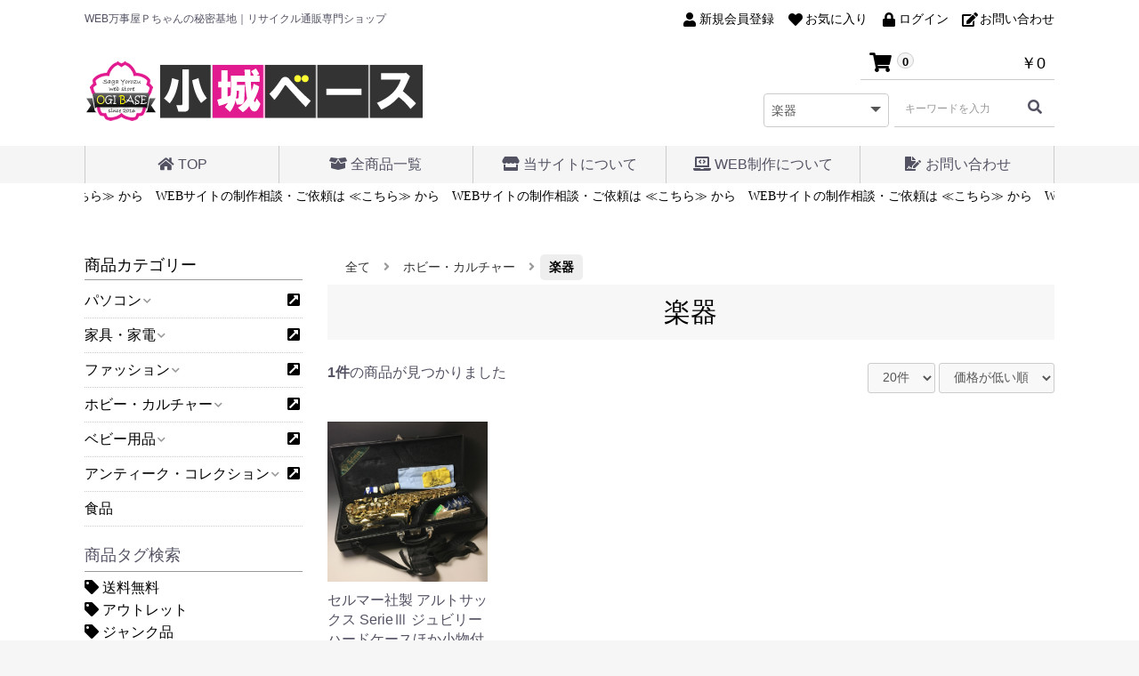

--- FILE ---
content_type: text/html; charset=UTF-8
request_url: https://www.ogi-base.com/products/list?category_id=36
body_size: 12353
content:
<!doctype html>
<html lang="ja">
<head prefix="og: http://ogp.me/ns# fb: http://ogp.me/ns/fb# product: http://ogp.me/ns/product#">
<link rel="canonical" href="https://www.ogi-base.com/products/list?category_id=36" />
    <meta charset="utf-8">
    <meta name="viewport" content="width=device-width, initial-scale=1, shrink-to-fit=no">
    <meta name="eccube-csrf-token" content="tIdWIom7ljUE3DzkEdE-p2571QWBulyzsimgX2RVDBI">
<title>楽器 / 小城ベース</title>
<meta name="author" content="小城ベース">
<meta name="description" content="各ジャンルごとに取扱い商品の一覧を表示しております。中古・リサイクル品を多く扱っている関係上、在庫数には限りが御座いますので予めご了承ください。">
<meta name="keywords" content="中古,リサイクル,アイテム,一覧,通販,ショップ,佐賀,小城">
<meta name="robots" content="index,follow">
    <link rel="icon" href="/html/user_data/assets/img/common/favicon.ico">
    <link rel="stylesheet" href="https://stackpath.bootstrapcdn.com/bootstrap/3.4.1/css/bootstrap.min.css" integrity="sha384-HSMxcRTRxnN+Bdg0JdbxYKrThecOKuH5zCYotlSAcp1+c8xmyTe9GYg1l9a69psu" crossorigin="anonymous">
    <link rel="stylesheet" href="https://use.fontawesome.com/releases/v5.3.1/css/all.css" integrity="sha384-mzrmE5qonljUremFsqc01SB46JvROS7bZs3IO2EmfFsd15uHvIt+Y8vEf7N7fWAU" crossorigin="anonymous">
    <link rel="stylesheet" href="//cdn.jsdelivr.net/jquery.slick/1.6.0/slick.css">
    <link rel="stylesheet" href="/html/template/default/assets/css/style.css">
		        <script src="https://code.jquery.com/jquery-3.3.1.min.js" integrity="sha256-FgpCb/KJQlLNfOu91ta32o/NMZxltwRo8QtmkMRdAu8=" crossorigin="anonymous"></script>
    <script>
        $(function() {
            $.ajaxSetup({
                'headers': {
                    'ECCUBE-CSRF-TOKEN': $('meta[name="eccube-csrf-token"]').attr('content')
                }
            });
        });
    </script>
                    <!-- ▼GoogleAnalytics -->
            <!-- Global site tag (gtag.js) - Google Analytics -->
<script async src="https://www.googletagmanager.com/gtag/js?id=UA-89349790-1"></script>
<script>
  window.dataLayer = window.dataLayer || [];
  function gtag(){dataLayer.push(arguments);}
  gtag('js', new Date());

  gtag('config', 'UA-89349790-1');
</script>
        <!-- ▲GoogleAnalytics -->

                <link rel="stylesheet" href="/html/user_data/assets/css/customize.css">
</head>
<body id="page_product_list" class="product_page">

<div class="ec-layoutRole">
                <div class="ec-layoutRole__header">
                <!-- ▼ヘッダー(商品検索・ログインナビ・カート) -->
            <div class="ec-headerNaviRole_area">
<div class="ec-headerNaviRole no2">
    <div class="ec-headerNaviRole__left">
		<div class="ec-headerDescription">
			WEB万事屋Ｐちゃんの秘密基地｜リサイクル通販専門ショップ		</div>
		<div class="ec-headerRole__navSP">
            
<div class="ec-headerNavSP">
    <i class="fas fa-bars"></i>
</div>
		</div>
	</div>
    <div class="ec-headerNaviRole__right">
        <div class="ec-headerNaviRole__nav">
            
<div class="ec-headerNav">
            <div class="ec-headerNav__item">
            <a href="https://www.ogi-base.com/entry">
                <i class="ec-headerNav__itemIcon fas fa-user fa-fw"></i>
                <span class="ec-headerNav__itemLink">新規会員登録</span>
            </a>
        </div>
                    <div class="ec-headerNav__item">
                <a href="https://www.ogi-base.com/mypage/favorite">
                    <i class="ec-headerNav__itemIcon fas fa-heart fa-fw"></i>
                    <span class="ec-headerNav__itemLink">お気に入り</span>
                </a>
            </div>
                <div class="ec-headerNav__item">
            <a href="https://www.ogi-base.com/mypage/login">
                <i class="ec-headerNav__itemIcon fas fa-lock fa-fw"></i>
                <span class="ec-headerNav__itemLink">ログイン</span>
            </a>
        </div>
        <div class="ec-headerNav__item">
            <a href="https://www.ogi-base.com/contact">
                <i class="ec-headerNav__itemIcon fas fa-edit fa-fw"></i>
                <span class="ec-headerNav__itemLink">お問い合わせ</span>
            </a>
        </div>
    </div>

        </div>
        <div class="ec-headerRole__cart">
            <div class="ec-cartNaviWrap">
    <div class="ec-cartNavi no2">
        <i class="ec-cartNavi__icon fas fa-shopping-cart">
            <span class="ec-cartNavi__badge">0</span>
        </i>
        <div class="ec-cartNavi__label">
            <div class="ec-cartNavi__price">￥0</div>
        </div>
    </div>
            <div class="ec-cartNaviNull">
            <div class="ec-cartNaviNull__message">
                <p>現在カート内に商品はございません。</p>
            </div>
        </div>
    </div>

        </div>
    </div>
</div>
</div>
        <!-- ▲ヘッダー(商品検索・ログインナビ・カート) -->
    <!-- ▼ロゴ -->
            <div class="ec-headerRole">
    <div class="ec-headerRole__title">
        <div class="ec-headerTitle">
            <div class="ec-headerTitle__title">
                <h1>
                    <a href="https://www.ogi-base.com/">
						<img src="/html/template/default/assets/img/common/logo.png" alt="小城ベース" />
                    </a>
                </h1>
            </div>
        </div>
    </div>
	<div class="header_right_area">
        <div class="ec-headerRole__cart logo_cart">
            <div class="ec-cartNaviWrap">
    <div class="ec-cartNavi no2">
        <i class="ec-cartNavi__icon fas fa-shopping-cart">
            <span class="ec-cartNavi__badge">0</span>
        </i>
        <div class="ec-cartNavi__label">
            <div class="ec-cartNavi__price">￥0</div>
        </div>
    </div>
            <div class="ec-cartNaviNull">
            <div class="ec-cartNaviNull__message">
                <p>現在カート内に商品はございません。</p>
            </div>
        </div>
    </div>

        </div>
        <div class="ec-headerNaviRole__search logo_search no2">
            
<div class="ec-headerSearch">
    <form method="get" class="searchform" action="/products/list">
        <div class="ec-headerSearch__category">
            <div class="ec-select ec-select_search">
                            <select name="category_id" class="category_id"><option value="">全ての商品</option><option value="1">パソコン</option><option value="3">　ノートパソコン</option><option value="4">　　ジャンク品</option><option value="7">　デスクトップPC</option><option value="8">　　ジャンク品</option><option value="9">　モニター</option><option value="10">　周辺機器・パーツ</option><option value="11">　　ジャンク品</option><option value="17">家具・家電</option><option value="24">　インテリア</option><option value="37">　　暖房器具</option><option value="48">　　収納家具</option><option value="45">　　その他・雑貨</option><option value="26">　家電</option><option value="27">　　照明機器</option><option value="47">　　空調機器</option><option value="30">　　空気清浄機</option><option value="29">　　加湿機</option><option value="28">　　除湿機</option><option value="42">　　キッチン家電</option><option value="25">　エクステリア</option><option value="5">ファッション</option><option value="6">　レディース</option><option value="12">　　衣服</option><option value="13">　　シューズ</option><option value="14">　　アクセサリー小物</option><option value="15">　メンズ</option><option value="16">　ベビー・キッズ</option><option value="35">ホビー・カルチャー</option><option value="36" selected="selected">　楽器</option><option value="44">　スポーツ用品</option><option value="46">　ハンドメイド・雑貨</option><option value="38">ベビー用品</option><option value="39">　ベビーカー</option><option value="40">　チャイルドシート</option><option value="41">　ベビーチェア</option><option value="43">　おもちゃ</option><option value="23">アンティーク・コレクション</option><option value="31">　工芸品</option><option value="33">　美術品</option><option value="32">　陶磁器</option><option value="34">　ノベルティグッズ</option><option value="2">食品</option></select>
    
            </div>
        </div>
        <div class="ec-headerSearch__keyword">
            <div class="ec-input">
                <input type="search" name="name" maxlength="50" class="search-name" placeholder="キーワードを入力" />
                <button class="ec-headerSearch__keywordBtn" type="submit">
                    <div class="ec-icon">
                        <i class="ec-headerNav__itemIcon fas fa-search fa-fw"></i>
                    </div>
                </button>
            </div>
        </div>
    </form>
</div>

        </div>
	</div>
</div>

	


<div class="global_menu_areaB">
    <div class="global_menu">
        <ul class="global">
                <li>
                    <a href="https://www.ogi-base.com/"><i class="fas fa-home fa-fw"></i> TOP</a>
                </li>
                <li>
                    <a href="https://www.ogi-base.com/products/list"><i class="fas fa-box-open fa-fw"></i> 全商品一覧</a>
                </li>
                <li>
                    <a href="https://www.ogi-base.com/help/about"><i class="fas fa-store fa-fw"></i> 当サイトについて</a>
				<ul>
					<li>
						<a href="https://www.ogi-base.com/help/tradelaw"><i class="fas fa-pencil-ruler fa-fw"></i> 特定商取引法に基づく表記</a>
					</li>
					<li>
						<a href="https://www.ogi-base.com/guide"><i class="fas fa-info fa-fw"></i> ご利用ガイド</a>
					</li>
					<li>
						<a href="https://www.ogi-base.com/postage"><i class="fas fa-truck fa-fw"></i> 配送料のご案内</a>
					</li>
					<li>
						<a href="https://www.ogi-base.com/help/privacy"><i class="fas fa-user-circle fa-fw"></i> プライバシーポリシー</a>
					</li>
				</ul>
                </li>
                <li>
					<a href="https://www.ogi-base.com/web/" target="_blank"><i class="fas fa-laptop-code fa-fw"></i> WEB制作について</a>
				</li>
				<li>
					<a href="https://www.ogi-base.com/contact"><i class="fas fa-file-signature fa-fw"></i> お問い合わせ</a>
				</li>
        </ul>
    </div>
</div>


        <!-- ▲ロゴ -->

        </div>
    
                <div class="ec-layoutRole__contentTop">
                <!-- ▼ティッカー -->
            <style>
#ticker_area {
	margin-bottom:20px;
}
.tickercontainer {
	width: 100%;
	margin: 0;
	padding: 0;
	overflow: hidden;
	background:#fff;
}
.tickercontainer li {
	font-size:14px;
	font-weight:normal;
	color:#555;
}
.tickercontainer li a {
	color:#000;
}
</style>

<div id="ticker_area" class="ec-role">
	<ul id="webTicker" class="tickercontainer">
					<li class="item">
									<a href="https://www.ogi-base.com/web/" target="_blank">WEBサイトの制作相談・ご依頼は ≪こちら≫ から</a>
							</li>
			</ul>
	<div class="clear"></div>
</div>

<script src="/html/template/default/assets/js/jquery.webticker/jquery.webticker-3.0.0.js"></script>
<script type="text/javascript">
	$("#webTicker").webTicker({
		duplicate:true, 
		rssfrequency:0, 
		startEmpty:false, 
		hoverpause:true, 
		transition: "ease"
	});
</script>

        <!-- ▲ティッカー -->

        </div>
    
    <div class="ec-layoutRole__contents">
                            <div class="ec-layoutRole__left">
                    <!-- ▼カテゴリナビ(PC) -->
            



<script src="https://cdnjs.cloudflare.com/ajax/libs/jquery-cookie/1.4.1/jquery.cookie.min.js"></script>
<script>
$(function() {
    //クッキーの値を設定
    var cookie = '';
 
    //クッキーが存在する場合、変数に値を設定
    if ($.cookie('accordion_cookie') && $.cookie('accordion_cookie') != null) {
        var cookie = $.cookie('accordion_cookie');
    }
 
    //Font Awesome CSS設定
    var plus_icon = 'accordion-plus';
    var minus_icon = 'accordion-minus';
 
    //アコーディオントリガー数だけ実行
    $('.accordion-trigger').each(function(index) {
 
        //クッキーからアコーディオン開閉設定
        if ($.cookie('accordion_cookie') == null || cookie.indexOf('[' + index + ']') == -1) {
            $(this).children('span').removeClass().addClass(plus_icon);
            $(this).next('.accordion').hide();
            //クッキーにアコーディオンナンバーがある場合、開ける
        } else {
            $(this).children('span').removeClass().addClass(minus_icon);
            $(this).next('.accordion').show();
        }
 
        //アコーディオントリガークリックされたら
        $(this).on('click',function() {
            $trigger_icon = $(this).children('span');
            //アコーディオンを開閉する
            $(this).next('.accordion').slideToggle();
 
            //プラスアイコンならマイナスにして開く
            if ($trigger_icon.hasClass('accordion-plus')) {
                $trigger_icon.removeClass();
				$trigger_icon.addClass(minus_icon);
                cookie += '[' + index + ']';
                $.cookie('accordion_cookie', cookie);
            //プラスアイコンでないでないならプラスにして閉じる
            } else {
                $trigger_icon.removeClass().addClass(plus_icon);
                cookie = cookie.replace('[' + index + ']', '');
                //クッキーに何も保存されていなければクッキーを削除
                if (cookie.length == 0) {
                    $.cookie('accordion_cookie', '', {
                        expires: -1
                    });
                } else {
                    $.cookie('accordion_cookie', cookie);
                }
            }
        });
    });
});
</script>

<div class="ec-role">
    <div class="category_side_area">
		<div class="category_side_title">
			商品カテゴリー
		</div>
        <ul>
                            <li class="category_block">
                    								<a class="page_link" href="https://www.ogi-base.com/products/list?category_id=1"><i class="ec-headerNav__itemIcon fas fa-external-link-square-alt fa-fw"></i></a>
			<a class="accordion-trigger">パソコン<span class="accordion-plus"></span></a>
							<ul class="accordion">
									<li >
						<em>┗</em>								<a href="https://www.ogi-base.com/products/list?category_id=3">ノートパソコン</a>
							<ul>
									<li >
						<em>┗</em>								<a href="https://www.ogi-base.com/products/list?category_id=4">ジャンク品</a>
					
					</li>
							</ul>
			
					</li>
									<li >
						<em>┗</em>								<a href="https://www.ogi-base.com/products/list?category_id=7">デスクトップPC</a>
							<ul>
									<li >
						<em>┗</em>								<a href="https://www.ogi-base.com/products/list?category_id=8">ジャンク品</a>
					
					</li>
							</ul>
			
					</li>
									<li >
						<em>┗</em>								<a href="https://www.ogi-base.com/products/list?category_id=9">モニター</a>
					
					</li>
									<li >
						<em>┗</em>								<a href="https://www.ogi-base.com/products/list?category_id=10">周辺機器・パーツ</a>
							<ul>
									<li >
						<em>┗</em>								<a href="https://www.ogi-base.com/products/list?category_id=11">ジャンク品</a>
					
					</li>
							</ul>
			
					</li>
							</ul>
			
                </li>
                            <li class="category_block">
                    								<a class="page_link" href="https://www.ogi-base.com/products/list?category_id=17"><i class="ec-headerNav__itemIcon fas fa-external-link-square-alt fa-fw"></i></a>
			<a class="accordion-trigger">家具・家電<span class="accordion-plus"></span></a>
							<ul class="accordion">
									<li >
						<em>┗</em>								<a href="https://www.ogi-base.com/products/list?category_id=24">インテリア</a>
							<ul>
									<li >
						<em>┗</em>								<a href="https://www.ogi-base.com/products/list?category_id=37">暖房器具</a>
					
					</li>
									<li >
						<em>┗</em>								<a href="https://www.ogi-base.com/products/list?category_id=48">収納家具</a>
					
					</li>
									<li >
						<em>┗</em>								<a href="https://www.ogi-base.com/products/list?category_id=45">その他・雑貨</a>
					
					</li>
							</ul>
			
					</li>
									<li >
						<em>┗</em>								<a href="https://www.ogi-base.com/products/list?category_id=26">家電</a>
							<ul>
									<li >
						<em>┗</em>								<a href="https://www.ogi-base.com/products/list?category_id=27">照明機器</a>
					
					</li>
									<li >
						<em>┗</em>								<a href="https://www.ogi-base.com/products/list?category_id=47">空調機器</a>
					
					</li>
									<li >
						<em>┗</em>								<a href="https://www.ogi-base.com/products/list?category_id=30">空気清浄機</a>
					
					</li>
									<li >
						<em>┗</em>								<a href="https://www.ogi-base.com/products/list?category_id=29">加湿機</a>
					
					</li>
									<li >
						<em>┗</em>								<a href="https://www.ogi-base.com/products/list?category_id=28">除湿機</a>
					
					</li>
									<li >
						<em>┗</em>								<a href="https://www.ogi-base.com/products/list?category_id=42">キッチン家電</a>
					
					</li>
							</ul>
			
					</li>
									<li >
						<em>┗</em>								<a href="https://www.ogi-base.com/products/list?category_id=25">エクステリア</a>
					
					</li>
							</ul>
			
                </li>
                            <li class="category_block">
                    								<a class="page_link" href="https://www.ogi-base.com/products/list?category_id=5"><i class="ec-headerNav__itemIcon fas fa-external-link-square-alt fa-fw"></i></a>
			<a class="accordion-trigger">ファッション<span class="accordion-plus"></span></a>
							<ul class="accordion">
									<li >
						<em>┗</em>								<a href="https://www.ogi-base.com/products/list?category_id=6">レディース</a>
							<ul>
									<li >
						<em>┗</em>								<a href="https://www.ogi-base.com/products/list?category_id=12">衣服</a>
					
					</li>
									<li >
						<em>┗</em>								<a href="https://www.ogi-base.com/products/list?category_id=13">シューズ</a>
					
					</li>
									<li >
						<em>┗</em>								<a href="https://www.ogi-base.com/products/list?category_id=14">アクセサリー小物</a>
					
					</li>
							</ul>
			
					</li>
									<li >
						<em>┗</em>								<a href="https://www.ogi-base.com/products/list?category_id=15">メンズ</a>
					
					</li>
									<li >
						<em>┗</em>								<a href="https://www.ogi-base.com/products/list?category_id=16">ベビー・キッズ</a>
					
					</li>
							</ul>
			
                </li>
                            <li class="category_block">
                    								<a class="page_link" href="https://www.ogi-base.com/products/list?category_id=35"><i class="ec-headerNav__itemIcon fas fa-external-link-square-alt fa-fw"></i></a>
			<a class="accordion-trigger">ホビー・カルチャー<span class="accordion-plus"></span></a>
							<ul class="accordion">
									<li  class="active_open">
						<em>┗</em>								<a class="active_open" href="https://www.ogi-base.com/products/list?category_id=36">楽器</a>
					
					</li>
									<li >
						<em>┗</em>								<a href="https://www.ogi-base.com/products/list?category_id=44">スポーツ用品</a>
					
					</li>
									<li >
						<em>┗</em>								<a href="https://www.ogi-base.com/products/list?category_id=46">ハンドメイド・雑貨</a>
					
					</li>
							</ul>
			
                </li>
                            <li class="category_block">
                    								<a class="page_link" href="https://www.ogi-base.com/products/list?category_id=38"><i class="ec-headerNav__itemIcon fas fa-external-link-square-alt fa-fw"></i></a>
			<a class="accordion-trigger">ベビー用品<span class="accordion-plus"></span></a>
							<ul class="accordion">
									<li >
						<em>┗</em>								<a href="https://www.ogi-base.com/products/list?category_id=39">ベビーカー</a>
					
					</li>
									<li >
						<em>┗</em>								<a href="https://www.ogi-base.com/products/list?category_id=40">チャイルドシート</a>
					
					</li>
									<li >
						<em>┗</em>								<a href="https://www.ogi-base.com/products/list?category_id=41">ベビーチェア</a>
					
					</li>
									<li >
						<em>┗</em>								<a href="https://www.ogi-base.com/products/list?category_id=43">おもちゃ</a>
					
					</li>
							</ul>
			
                </li>
                            <li class="category_block">
                    								<a class="page_link" href="https://www.ogi-base.com/products/list?category_id=23"><i class="ec-headerNav__itemIcon fas fa-external-link-square-alt fa-fw"></i></a>
			<a class="accordion-trigger">アンティーク・コレクション<span class="accordion-plus"></span></a>
							<ul class="accordion">
									<li >
						<em>┗</em>								<a href="https://www.ogi-base.com/products/list?category_id=31">工芸品</a>
					
					</li>
									<li >
						<em>┗</em>								<a href="https://www.ogi-base.com/products/list?category_id=33">美術品</a>
					
					</li>
									<li >
						<em>┗</em>								<a href="https://www.ogi-base.com/products/list?category_id=32">陶磁器</a>
					
					</li>
									<li >
						<em>┗</em>								<a href="https://www.ogi-base.com/products/list?category_id=34">ノベルティグッズ</a>
					
					</li>
							</ul>
			
                </li>
                            <li class="category_block">
                    								<a href="https://www.ogi-base.com/products/list?category_id=2">食品</a>
					
                </li>
                    </ul>
    </div>
</div>
        <!-- ▲カテゴリナビ(PC) -->
    <!-- ▼商品タグ検索 -->
            <style>
#tag_block_area {
	margin-bottom:20px;
}
#tag_block_area ul,
#tag_block_area li {
	margin:0;
	padding:0;
}
#tag_block_area li {
	list-style:none;
	line-height:1.6em;
}
#tag_block_area li a {
	display:block;
	color:#000;
}
#tag_block_area li a:hover {
	text-decoration:none;
	font-weight:bold;
	color:#666;
}
</style>
<div id="tag_block_area" class="ec-role">
	<div class="common_block_title">商品タグ検索</div>
    <ul class="tag-nav">
    		<li>
			<a href="https://www.ogi-base.com/products/list?product_tag_id=8"><i class="fas fa-tag"></i>&nbsp;送料無料</a>
		</li>
    		<li>
			<a href="https://www.ogi-base.com/products/list?product_tag_id=7"><i class="fas fa-tag"></i>&nbsp;アウトレット</a>
		</li>
    		<li>
			<a href="https://www.ogi-base.com/products/list?product_tag_id=6"><i class="fas fa-tag"></i>&nbsp;ジャンク品</a>
		</li>
    		<li>
			<a href="https://www.ogi-base.com/products/list?product_tag_id=5"><i class="fas fa-tag"></i>&nbsp;美品</a>
		</li>
    		<li>
			<a href="https://www.ogi-base.com/products/list?product_tag_id=4"><i class="fas fa-tag"></i>&nbsp;中古</a>
		</li>
    		<li>
			<a href="https://www.ogi-base.com/products/list?product_tag_id=3"><i class="fas fa-tag"></i>&nbsp;限定品</a>
		</li>
    		<li>
			<a href="https://www.ogi-base.com/products/list?product_tag_id=2"><i class="fas fa-tag"></i>&nbsp;未使用品</a>
		</li>
    		<li>
			<a href="https://www.ogi-base.com/products/list?product_tag_id=1"><i class="fas fa-tag"></i>&nbsp;新品</a>
		</li>
        </ul>
</div>

        <!-- ▲商品タグ検索 -->
    <!-- ▼ご利用ガイド -->
            <style>
.usersguide_area {
	margin-bottom:20px;
}
.usersguide_area ul,
.usersguide_area li {
	margin:0;
	padding:0;
}
.usersguide_area li {
	list-style:none;
	line-height:1.6em;
}
.usersguide_area li a {
	display:block;
	color:#000;
	font-size:14px;
}
</style>
<div class="usersguide_area ec-role">
	<div class="common_block_title">
		ご利用ガイド
	</div>
    <ul>
		<li>
			<a href="https://www.ogi-base.com/cart"><i class="fas fa-shopping-cart"></i>&nbsp;ショッピングカート</a>
		</li>
		<li>
			<a href="https://www.ogi-base.com/faq">FAQ</a>
		</li>
		<li>
			<a href="https://www.ogi-base.com/contact">お問い合わせ</a>
		</li>
		<li>
			<a href="https://www.ogi-base.com/help/about">当サイトについて</a>
		</li>
		<li>
			<a href="https://www.ogi-base.com/help/privacy">プライバシーポリシー</a>
		</li>
		<li>
			<a href="https://www.ogi-base.com/help/tradelaw">特定商取引法表記</a>
		</li>
					<li>
				<a href="https://www.ogi-base.com/postage">都道府県別送料</a>
			</li>
					<li>
			<a href="https://www.ogi-base.com/mypage/login">ログイン</a>
		</li>
		<li>
			<a href="https://www.ogi-base.com/entry">新規会員登録</a>
		</li>
				<li><a href="https://www.ogi-base.com/mypage/favorite">お気に入り</a></li>
			    </ul>
</div>

        <!-- ▲ご利用ガイド -->
    <!-- ▼ポイントお知らせ -->
            
<style>
.pointannounce_area {
	margin-bottom:20px;
	font-size:15px;
	line-height:1.8em;
}
.pointannounce_area .common_block_title i {
	font-size:20px;
}
</style>
<div class="pointannounce_area ec-role">
	<div class="common_block_title">
		<i class="ec-headerNav__itemIcon fab fa-product-hunt fa-fw"></i> ポイントについて
	</div>
	<div class="login">
					ポイント制度をご利用になられる場合は、会員登録後ログインしてくださいますようお願い致します。
			</div>
	<div class-"rule">
		ポイントはご購入金額の<span class="ec-color-red">1%</span> が付与されます。<br />
		次回商品購入時に<span class="ec-color-red">1pt ＝ 1 円</span> として使用することができます。
	</div>
</div>

        <!-- ▲ポイントお知らせ -->
    <!-- ▼Q-Rコード -->
            <style>
#qrcode_area {
	margin-bottom:20px;
}
#qrcode_area #qrcode{
	float:left;
	width:100px;
	margin-right:10px;
}
#qrcode_area #qrcode img {
	max-width:100%;
	border:1px solid #ccc;
}
#qrcode_area #comment {
	font-size:14px;
}
#qrcode_area #comment i {
	font-size:26px;
}
</style>
<div id="qrcode_area" class="ec-role">
	<div id="qrcode">
		<img src="#" id="classyqr" alt="小城ベース" />
	</div>
	<div id="comment">
		<i class="fas fa-mobile-alt"></i> 現在のページを携帯やスマートフォンで見る場合、QRコードを読み込んでください。
	</div>
	<div class="clear"></div>
</div>

	<script src="/html/template/default/assets/js/jquery.classyqr/jquery.classyqr.min.js"></script>
	<script type="text/javascript">
	$(document).ready(function() {
		$("#classyqr").ClassyQR({
			type: 'url',
			url: 'https://www.ogi-base.com/products/list?category_id=36',
	   });
	});   
	</script>

        <!-- ▲Q-Rコード -->

            </div>
        
                                    
        <div class="ec-layoutRole__mainWithColumn">
                        
                                    <div class="ec-searchnavRole">
            <form name="form1" id="form1" method="get" action="?">
                                    <input type="hidden" id="mode"
                           name="mode"
                           />
                                    <input type="hidden" id="category_id"
                           name="category_id"
                           value="36" />
                                    <input type="hidden" id="product_tag_id"
                           name="product_tag_id"
                           />
                                    <input type="hidden" id="name"
                           name="name"
                           />
                                    <input type="hidden" id="pageno"
                           name="pageno"
                           />
                                    <input type="hidden" id="disp_number"
                           name="disp_number"
                           value="0" />
                                    <input type="hidden" id="orderby"
                           name="orderby"
                           value="0" />
                            </form>
            <div class="ec-searchnavRole__topicpath">
                <ol class="ec-topicpath">
                    <li class="ec-topicpath__item"><a href="https://www.ogi-base.com/products/list">全て</a>
                    </li>
                                                                        <li class="ec-topicpath__divider"><i class="ec-headerNav__itemIcon fas fa-angle-right fa-fw"></i></li>
                            <li class="ec-topicpath__item"><a
                                        href="https://www.ogi-base.com/products/list?category_id=35">ホビー・カルチャー</a>
                            </li>
                                                    <li class="ec-topicpath__divider"><i class="ec-headerNav__itemIcon fas fa-angle-right fa-fw"></i></li>
                            <li class="ec-topicpath__item--active"><a
                                        href="https://www.ogi-base.com/products/list?category_id=36">楽器</a>
                            </li>
                                            					
										
                                    </ol>
            </div>
			
			<div class="listpage_category_name_area">
									<div class="name">楽器</div>
											</div>
			
										
            <div class="ec-searchnavRole__infos">
                <div class="ec-searchnavRole__counter">
                                            <span class="ec-font-bold">1件</span><span>の商品が見つかりました</span>
                                    </div>
                                    <div class="ec-searchnavRole__actions">
                        <div class="ec-select">
                            <select id="" name="disp_number" class="disp-number form-control"><option value="0">20件</option><option value="1">40件</option><option value="2">60件</option></select>
                            <select id="" name="orderby" class="order-by form-control"><option value="0">価格が低い順</option><option value="1">価格が高い順</option><option value="2">新着順</option></select>
                        </div>
                    </div>
                            </div>
        </div>
                    <div class="ec-shelfRole">
                <ul class="ec-shelfGrid">
                                            <li class="ec-shelfGrid__item">
                            <a href="https://www.ogi-base.com/products/detail/4">
                                <p class="ec-shelfGrid__item-image">
                                    <img src="/html/upload/save_image/0711130953_5d26b691915cd.jpg">
                                </p>
                                <p>セルマー社製 アルトサックス SerieⅢ ジュビリー ハードケースほか小物付属</p>
                                                                <p class="price02-default">
                                                                            ￥272,963
                                                                    </p>
                            </a>

 																					
																					
																											<div class="ec-productRole__btn">
											<button type="button" class="ec-blockBtn--action" disabled="disabled">
												売り切れました
											</button>
										</div>
																	
							
                        </li>
                                    </ul>
            </div>
            <div class="ec-modal">
                <input type="checkbox" id="ec-modal-checkbox" class="checkbox">
                <div class="ec-modal-overlay">
                    <label for="ec-modal-checkbox" class="ec-modal-overlay-close"></label>
                    <div class="ec-modal-wrap">
                        <label for="ec-modal-checkbox" class="ec-modal-close"><span class="ec-icon"><img src="/html/template/default/assets/icon/cross-dark.svg" alt=""/></span></label>
                        <div id="ec-modal-header" class="text-center">カートに追加しました。</div>
                        <div class="ec-modal-box">
                            <div class="ec-role">
                                <label for="ec-modal-checkbox" class="ec-inlineBtn--cancel">お買い物を続ける</label>
                                <a href="https://www.ogi-base.com/cart" class="ec-inlineBtn--action">カートへ進む</a>
                            </div>
                        </div>
                    </div>
                </div>
            </div>
            <div class="ec-pagerRole">
                            </div>
            
                                        <div class="ec-layoutRole__mainBottom">
                        <!-- ▼最近のチェック商品 -->
            
        <!-- ▲最近のチェック商品 -->

                </div>
                    </div>

                    </div>

                <div class="ec-layoutRole__contentBottom">
                <!-- ▼ショッピングガイド -->
            <style>
.shoppingguide_area {
	margin-left:20px;
	margin-right:20px;
	margin-bottom:30px;
}
.shoppingguide_area .title {
	font-size:18px;
	text-align:center;
	color:#FFF;
	padding:8px;
	margin-bottom:10px;
	background:#000;
}
.shoppingguide_area .box.box_nagare {
	margin-bottom:20px;
}
.shoppingguide_area .box .item {
	margin-bottom:20px;
}
.shoppingguide_area .nagare .step {
	font-size:16px;
	text-align:center;
	border-bottom:1px solid #999;
	padding-bottom:5px;
	margin-bottom:5px;
}
.shoppingguide_area .nagare .step i {
	display:none;
}
.shoppingguide_area .guide .head {
	font-size:16px;
	font-weight:bold;
}
.shoppingguide_area .guide .text {
	margin-bottom:15px;
}
@media only screen and (min-width: 768px){
	.shoppingguide_area .box {
		display: -ms-flexbox;
		display: flex;
		justify-content: space-around;
		margin:0 -10px;
	}
	.shoppingguide_area .box .item {
		flex:1 1 0%; /* IE10・11対応→%を追加 */
		position:relative;
		margin:0 10px;
	}
	.shoppingguide_area .nagare .step i {
		display:inline;
	}
}
@media only screen and (min-width: 1090px){
	.shoppingguide_area {
		width:1090px;
		margin:0 auto 30px auto;
	}
}
</style>

<div class="shoppingguide_area">
	<div class="nagare">
		<div class="title">ご注文の流れ</div>
		<div class="box box_nagare">
			<div class="item">
				<div class="step">
					STEP1. ご注文 <i class="ec-headerNav__itemIcon fas fa-arrow-right fa-fw"></i>
				</div>
				<div class="comment">
					「カートに入れる」ボタンをクリックすると「ショッピングカート」に数量と金額が表示されますので「レジに進む」ボタンをクリックしてください。
				</div>
			</div>
			<div class="item">
				<div class="step">
					STEP2. お客様情報の入力 <i class="ec-headerNav__itemIcon fas fa-arrow-right fa-fw"></i>
				</div>
				<div class="comment">
					会員登録済みでログインしていない場合はログイン画面が表示されます。会員登録は任意になりますので、会員登録をせずに「ゲスト購入」も可能です。
				</div>
			</div>
			<div class="item">
				<div class="step">
					STEP3. ご注文内容のご確認 <i class="ec-headerNav__itemIcon fas fa-arrow-right fa-fw"></i>
				</div>
				<div class="comment">
					お届け先の指定やお支払い方法等をご入力いただきましたら、内容をご確認の上、「注文する」をクリックしてください。当店より注文受付メールが自動配信されます。
				</div>
			</div>
			<div class="item">
				<div class="step">
				STEP4. 入金・発送
				</div>
				<div class="comment">
					当店で入金確認ができ次第、商品の発送準備に入ります。発送が完了しましたら、メールでお知らせいたします。
				</div>
			</div>
		</div>
	</div>

	<div class="guide">
		<div class="title">
			ショッピングガイド
		</div>
		<div class="box box_guide">
			<div class="item">
				<div class="head"><i class="ec-headerNav__itemIcon fas fa-credit-card fa-fw"></i> お支払いについて</div>
				<div class="text">
					当店では、ゆうちょ振替(先払い)、銀行振込(先払い)、代金引換、クレジットカード決済をご用意しております。<br />
					■ゆうちょ振替(先払い)<br />
					送金時の手数料はお客様負担でお願い致します。<br />
					◆ゆうちょ口座からのご送金先<br />
					************************<br />
					ゆうちょ銀行　記号番号　17710-18051051<br />
					受取人名　イサガイ　タカヒデ<br />
					************************<br />
					◆他行からお振込みの場合<br />
					************************<br />
					ゆうちょ銀行　七七八支店(店番778)　(普) 1805105<br />
					受取人名　イサガイ　タカヒデ<br />
					************************<br /><br />
					■銀行振込(先払い)<br />
					下記の銀行口座にお振り込みください。<br />
					振り込み手数料はお客様負担でお願いします。<br />
					口座情報<br />
					************************<br />
					ジャパンネット銀行　ビジネス営業部支店(店番005)<br />
					 (普)　1333549<br />
					オギベース イサガイタカヒデ<br />
					************************<br /><br />
					■代金引換<br />
					330円の代引き手数料がかかります。<br />
					お支払いは現金のみの取扱いとなります。<br /><br />
					■クレジットカード決済<br />
					<img src="/html/user_data/assets/img/common/credit-info.jpg" width="100%" height="auto">
					JCB/AMEX/Discover/Diners/VISA/Master の記載のある6ブランドのカードで、各1回/分割/ﾎﾞｰﾅｽ一括払いからご利用いただけます。
				</div>
			</div>
			<div class="item">
				<div class="head"><i class="ec-headerNav__itemIcon fas fa-exchange-alt fa-fw"></i> 返品・交換について</div>
				<div class="text">
					返品・交換をご希望の場合には、商品到着後1週間以内に当店まで、メールまたはお電話にてご連絡ください。<br />
					ご連絡をいただいてから、1週間以内に当店宛てにご返送をお願いしております。<br />
					なお、上記の期限を過ぎてからのご連絡は、返品・交換をお受けできかねます。
				</div>
				<div class="head"><i class="ec-headerNav__itemIcon fas fa-coins fa-fw"></i> 送料について</div>
				<div class="text">
					お買い上げごとに送料をいただいております。<br />
					各商品ごとに配送方法・送料が異なりますので、各商品ページまたは<a href="https://www.ogi-base.com/postage">送料一覧ページ</a>からご確認ください。
											10,000以上お買い上げいただきますと送料無料になります。
									</div>
				<div class="head"><i class="ec-headerNav__itemIcon fas fa-truck fa-fw"></i> 配送について</div>
				<div class="text">
					商品の配送はヤマト運輸・日本郵政でお届けします。<br />
					商品の大きさによりましては、物流会社が変更になることも御座いますので、詳しくは各商品ページにてご確認ください。
				</div>
				<div class="head"><i class="ec-headerNav__itemIcon fas fa-store fa-fw"></i> 小城ベース</div>
				<div class="text">
					所在地：〒845-0004　佐賀県小城市小城町松尾3934<br />
					営業時間：10:00～18:00<br />
					店主：飯盛 貴英<br />
					許認可等：佐賀県公安委員会　古物商許可証　第911050008735号<br />
					・ネットでのご注文は24時間受け付けております。<br />
					・お問い合わせは、<a href="https://www.ogi-base.com/contact">専用のお問い合わせフォーム</a>にて受け付けております<br />
					・自宅兼事務所となるため、原則として店頭での対面販売等は行っておりません。<br />
					<img src="/html/user_data/assets/img/common/footer-bunner1.jpg" width="50%" height="auto">
				</div>
			</div>
		</div>
	</div>
</div>
        <!-- ▲ショッピングガイド -->

        </div>
    
                <div class="ec-layoutRole__footer">
                <!-- ▼フッター -->
            <div class="ec-footerRole">
    <div class="ec-footerRole__inner">
        <ul class="ec-footerNavi">
            <li class="ec-footerNavi__link">
                <a href="https://www.ogi-base.com/help/about">当サイトについて</a>
            </li>
            <li class="ec-footerNavi__link">
                <a href="https://www.ogi-base.com/help/privacy">プライバシーポリシー</a>
            </li>
            <li class="ec-footerNavi__link">
                <a href="https://www.ogi-base.com/help/tradelaw">特定商取引法に基づく表記</a>
            </li>
            <li class="ec-footerNavi__link">
                <a href="https://www.ogi-base.com/contact">お問い合わせ</a>
            </li>
        </ul>
        <div class="ec-footerTitle">
            <div class="ec-footerTitle__logo">
                万事屋Ｐちゃんのリサイクル通販ショップ<br>
                <a href="https://www.ogi-base.com/">小城ベース</a>
            </div>
            <div class="ec-footerTitle__copyright">copyright (c) 小城ベース all rights reserved.</div>
        </div>
    </div>
</div>
        <!-- ▲フッター -->

        </div>
    </div><!-- ec-layoutRole -->

<div class="ec-overlayRole"></div>
<div class="ec-drawerRoleClose"><i class="fas fa-times"></i></div>
<div class="ec-drawerRole">
                    <!-- ▼商品検索 -->
            
<div class="ec-headerSearch">
    <form method="get" class="searchform" action="/products/list">
        <div class="ec-headerSearch__category">
            <div class="ec-select ec-select_search">
                            <select name="category_id" class="category_id"><option value="">全ての商品</option><option value="1">パソコン</option><option value="3">　ノートパソコン</option><option value="4">　　ジャンク品</option><option value="7">　デスクトップPC</option><option value="8">　　ジャンク品</option><option value="9">　モニター</option><option value="10">　周辺機器・パーツ</option><option value="11">　　ジャンク品</option><option value="17">家具・家電</option><option value="24">　インテリア</option><option value="37">　　暖房器具</option><option value="48">　　収納家具</option><option value="45">　　その他・雑貨</option><option value="26">　家電</option><option value="27">　　照明機器</option><option value="47">　　空調機器</option><option value="30">　　空気清浄機</option><option value="29">　　加湿機</option><option value="28">　　除湿機</option><option value="42">　　キッチン家電</option><option value="25">　エクステリア</option><option value="5">ファッション</option><option value="6">　レディース</option><option value="12">　　衣服</option><option value="13">　　シューズ</option><option value="14">　　アクセサリー小物</option><option value="15">　メンズ</option><option value="16">　ベビー・キッズ</option><option value="35">ホビー・カルチャー</option><option value="36" selected="selected">　楽器</option><option value="44">　スポーツ用品</option><option value="46">　ハンドメイド・雑貨</option><option value="38">ベビー用品</option><option value="39">　ベビーカー</option><option value="40">　チャイルドシート</option><option value="41">　ベビーチェア</option><option value="43">　おもちゃ</option><option value="23">アンティーク・コレクション</option><option value="31">　工芸品</option><option value="33">　美術品</option><option value="32">　陶磁器</option><option value="34">　ノベルティグッズ</option><option value="2">食品</option></select>
    
            </div>
        </div>
        <div class="ec-headerSearch__keyword">
            <div class="ec-input">
                <input type="search" name="name" maxlength="50" class="search-name" placeholder="キーワードを入力" />
                <button class="ec-headerSearch__keywordBtn" type="submit">
                    <div class="ec-icon">
                        <i class="ec-headerNav__itemIcon fas fa-search fa-fw"></i>
                    </div>
                </button>
            </div>
        </div>
    </form>
</div>

        <!-- ▲商品検索 -->
    <!-- ▼カテゴリナビ(SP) -->
            


<div class="ec-headerCategoryArea">
    <div class="ec-headerCategoryArea__heading">
        <p>カテゴリ一覧</p>
    </div>
    <div class="ec-itemNav">
        <ul class="ec-itemNav__nav">
                            <li>
                            <a href="https://www.ogi-base.com/products/list?category_id=1">
        パソコン
    </a>
            <ul>
                            <li>
                            <a href="https://www.ogi-base.com/products/list?category_id=3">
        ノートパソコン
    </a>
            <ul>
                            <li>
                            <a href="https://www.ogi-base.com/products/list?category_id=4">
        ジャンク品
    </a>
    
                </li>
                    </ul>
    
                </li>
                            <li>
                            <a href="https://www.ogi-base.com/products/list?category_id=7">
        デスクトップPC
    </a>
            <ul>
                            <li>
                            <a href="https://www.ogi-base.com/products/list?category_id=8">
        ジャンク品
    </a>
    
                </li>
                    </ul>
    
                </li>
                            <li>
                            <a href="https://www.ogi-base.com/products/list?category_id=9">
        モニター
    </a>
    
                </li>
                            <li>
                            <a href="https://www.ogi-base.com/products/list?category_id=10">
        周辺機器・パーツ
    </a>
            <ul>
                            <li>
                            <a href="https://www.ogi-base.com/products/list?category_id=11">
        ジャンク品
    </a>
    
                </li>
                    </ul>
    
                </li>
                    </ul>
    
                </li>
                            <li>
                            <a href="https://www.ogi-base.com/products/list?category_id=17">
        家具・家電
    </a>
            <ul>
                            <li>
                            <a href="https://www.ogi-base.com/products/list?category_id=24">
        インテリア
    </a>
            <ul>
                            <li>
                            <a href="https://www.ogi-base.com/products/list?category_id=37">
        暖房器具
    </a>
    
                </li>
                            <li>
                            <a href="https://www.ogi-base.com/products/list?category_id=48">
        収納家具
    </a>
    
                </li>
                            <li>
                            <a href="https://www.ogi-base.com/products/list?category_id=45">
        その他・雑貨
    </a>
    
                </li>
                    </ul>
    
                </li>
                            <li>
                            <a href="https://www.ogi-base.com/products/list?category_id=26">
        家電
    </a>
            <ul>
                            <li>
                            <a href="https://www.ogi-base.com/products/list?category_id=27">
        照明機器
    </a>
    
                </li>
                            <li>
                            <a href="https://www.ogi-base.com/products/list?category_id=47">
        空調機器
    </a>
    
                </li>
                            <li>
                            <a href="https://www.ogi-base.com/products/list?category_id=30">
        空気清浄機
    </a>
    
                </li>
                            <li>
                            <a href="https://www.ogi-base.com/products/list?category_id=29">
        加湿機
    </a>
    
                </li>
                            <li>
                            <a href="https://www.ogi-base.com/products/list?category_id=28">
        除湿機
    </a>
    
                </li>
                            <li>
                            <a href="https://www.ogi-base.com/products/list?category_id=42">
        キッチン家電
    </a>
    
                </li>
                    </ul>
    
                </li>
                            <li>
                            <a href="https://www.ogi-base.com/products/list?category_id=25">
        エクステリア
    </a>
    
                </li>
                    </ul>
    
                </li>
                            <li>
                            <a href="https://www.ogi-base.com/products/list?category_id=5">
        ファッション
    </a>
            <ul>
                            <li>
                            <a href="https://www.ogi-base.com/products/list?category_id=6">
        レディース
    </a>
            <ul>
                            <li>
                            <a href="https://www.ogi-base.com/products/list?category_id=12">
        衣服
    </a>
    
                </li>
                            <li>
                            <a href="https://www.ogi-base.com/products/list?category_id=13">
        シューズ
    </a>
    
                </li>
                            <li>
                            <a href="https://www.ogi-base.com/products/list?category_id=14">
        アクセサリー小物
    </a>
    
                </li>
                    </ul>
    
                </li>
                            <li>
                            <a href="https://www.ogi-base.com/products/list?category_id=15">
        メンズ
    </a>
    
                </li>
                            <li>
                            <a href="https://www.ogi-base.com/products/list?category_id=16">
        ベビー・キッズ
    </a>
    
                </li>
                    </ul>
    
                </li>
                            <li>
                            <a href="https://www.ogi-base.com/products/list?category_id=35">
        ホビー・カルチャー
    </a>
            <ul>
                            <li>
                            <a href="https://www.ogi-base.com/products/list?category_id=36">
        楽器
    </a>
    
                </li>
                            <li>
                            <a href="https://www.ogi-base.com/products/list?category_id=44">
        スポーツ用品
    </a>
    
                </li>
                            <li>
                            <a href="https://www.ogi-base.com/products/list?category_id=46">
        ハンドメイド・雑貨
    </a>
    
                </li>
                    </ul>
    
                </li>
                            <li>
                            <a href="https://www.ogi-base.com/products/list?category_id=38">
        ベビー用品
    </a>
            <ul>
                            <li>
                            <a href="https://www.ogi-base.com/products/list?category_id=39">
        ベビーカー
    </a>
    
                </li>
                            <li>
                            <a href="https://www.ogi-base.com/products/list?category_id=40">
        チャイルドシート
    </a>
    
                </li>
                            <li>
                            <a href="https://www.ogi-base.com/products/list?category_id=41">
        ベビーチェア
    </a>
    
                </li>
                            <li>
                            <a href="https://www.ogi-base.com/products/list?category_id=43">
        おもちゃ
    </a>
    
                </li>
                    </ul>
    
                </li>
                            <li>
                            <a href="https://www.ogi-base.com/products/list?category_id=23">
        アンティーク・コレクション
    </a>
            <ul>
                            <li>
                            <a href="https://www.ogi-base.com/products/list?category_id=31">
        工芸品
    </a>
    
                </li>
                            <li>
                            <a href="https://www.ogi-base.com/products/list?category_id=33">
        美術品
    </a>
    
                </li>
                            <li>
                            <a href="https://www.ogi-base.com/products/list?category_id=32">
        陶磁器
    </a>
    
                </li>
                            <li>
                            <a href="https://www.ogi-base.com/products/list?category_id=34">
        ノベルティグッズ
    </a>
    
                </li>
                    </ul>
    
                </li>
                            <li>
                            <a href="https://www.ogi-base.com/products/list?category_id=2">
        食品
    </a>
    
                </li>
                    </ul>
    </div>
</div>

        <!-- ▲カテゴリナビ(SP) -->
    <!-- ▼ログインナビ(SP) -->
            
<div class="ec-headerLinkArea">
    <div class="ec-headerLink__list">
        <a class="ec-headerLink__item" href="https://www.ogi-base.com/cart">
            <div class="ec-headerLink__icon">
                <i class="fas fa-shopping-cart fa-fw"></i>
            </div>
            <span>カートを見る</span>
        </a>
                    <a class="ec-headerLink__item" href="https://www.ogi-base.com/entry">
                <div class="ec-headerLink__icon">
                    <i class="fas fa-user fa-fw"></i>
                </div>
                <span>新規会員登録</span>
            </a>
                            <a class="ec-headerLink__item" href="https://www.ogi-base.com/mypage/favorite">
                    <div class="ec-headerLink__icon">
                        <i class="fas fa-heart fa-fw"></i>
                    </div>
                    <span>お気に入り</span>
                </a>
                        <a class="ec-headerLink__item" href="https://www.ogi-base.com/mypage/login">
                <div class="ec-headerLink__icon">
                    <i class="fas fa-lock fa-fw"></i>
                </div>
                <span>ログイン</span>
            </a>
                <a class="ec-headerLink__item" href="https://www.ogi-base.com/">
            <div class="ec-headerLink__icon">
                <i class="fas fa-home fa-fw"></i>
            </div>
            <span>ホームに戻る</span>
        </a>
    </div>
</div>

        <!-- ▲ログインナビ(SP) -->

    </div>
<div class="ec-blockTopBtn pagetop"><i class="ec-headerNav__itemIcon fas fa-chevron-up fa-fw"></i></div>
<script src="https://stackpath.bootstrapcdn.com/bootstrap/3.4.1/js/bootstrap.min.js" integrity="sha384-aJ21OjlMXNL5UyIl/XNwTMqvzeRMZH2w8c5cRVpzpU8Y5bApTppSuUkhZXN0VxHd" crossorigin="anonymous"></script>
<script src="https://cdn.jsdelivr.net/jquery.slick/1.6.0/slick.min.js"></script>
<script>
var eccube_lang = {
    "common.delete_confirm":"削除してもよろしいですか?"
}
</script><script src="/html/template/default/assets/js/function.js"></script>
<script src="/html/template/default/assets/js/eccube.js"></script>
    <script>
        eccube.productsClassCategories = {
                        "4": {"__unselected":{"__unselected":{"name":"\u9078\u629e\u3057\u3066\u304f\u3060\u3055\u3044","product_class_id":""}},"__unselected2":{"#":{"classcategory_id2":"","name":"","stock_find":false,"price01":"","price02":"248,148","price01_inc_tax":"","price02_inc_tax":"272,963","product_class_id":"12","product_code":"1707YAS210-02","sale_type":"3"}}}                    };

        $(function() {

            // 表示件数を変更
            $('.disp-number').change(function() {
                var dispNumber = $(this).val();
                $('#disp_number').val(dispNumber);
                $('#pageno').val(1);
                $("#form1").submit();
            });

            // 並び順を変更
            $('.order-by').change(function() {
                var orderBy = $(this).val();
                $('#orderby').val(orderBy);
                $('#pageno').val(1);
                $("#form1").submit();
            });

            $('.add-cart').on('click', function(e) {
                var $form = $(this).parents('li').find('form');

                // 個数フォームのチェック
                var $quantity = $form.parent().find('.quantity');
                if ($quantity.val() < 1) {
                    $quantity[0].setCustomValidity('1以上で入力してください。');
                    setTimeout(function() {
                        loadingOverlay('hide');
                    }, 100);
                    return true;
                } else {
                    $quantity[0].setCustomValidity('');
                }
                e.preventDefault();
                $.ajax({
                    url: $form.attr('action'),
                    type: $form.attr('method'),
                    data: $form.serialize(),
                    dataType: 'json',
                    beforeSend: function(xhr, settings) {
                        // Buttonを無効にする
                        $('.add-cart').prop('disabled', true);
                    }
                }).done(function(data) {
                    // レスポンス内のメッセージをalertで表示
                    $.each(data.messages, function() {
                        $('#ec-modal-header').html(this);
                    });

                    $('#ec-modal-checkbox').prop('checked', true);

                    // カートブロックを更新する
                    $.ajax({
                        url: 'https://www.ogi-base.com/block/cart',
                        type: 'GET',
                        dataType: 'html'
                    }).done(function(html) {
                        $('.ec-headerRole__cart').html(html);
                    });
                }).fail(function(data) {
                    alert('カートへの追加に失敗しました。');
                }).always(function(data) {
                    // Buttonを有効にする
                    $('.add-cart').prop('disabled', false);
                });
            });
        });
    </script>
    <script src="/html/user_data/assets/js/customize.js"></script>
</body>
</html>


--- FILE ---
content_type: text/css
request_url: https://www.ogi-base.com/html/template/default/assets/css/style.css
body_size: 39380
content:
@charset "UTF-8";
/*! normalize.css v5.0.0 | MIT License | github.com/necolas/normalize.css */
/**
 * 1. Change the default font family in all browsers (opinionated).
 * 2. Correct the line height in all browsers.
 * 3. Prevent adjustments of font size after orientation changes in
 *    IE on Windows Phone and in iOS.
 */
/* Document
   ========================================================================== */
html {
  font-family: sans-serif; /* 1 */
  line-height: 1.15; /* 2 */
  -ms-text-size-adjust: 100%; /* 3 */
  -webkit-text-size-adjust: 100%; /* 3 */
}
/* Sections
   ========================================================================== */
/**
 * Remove the margin in all browsers (opinionated).
 */
body {
  margin: 0;
}
/**
 * Add the correct display in IE 9-.
 */
article,
aside,
footer,
header,
nav,
section {
  display: block;
}
/**
 * Correct the font size and margin on `h1` elements within `section` and
 * `article` contexts in Chrome, Firefox, and Safari.
 */
h1 {
  font-size: 2em;
  margin: 0.67em 0;
}
/* Grouping content
   ========================================================================== */
/**
 * Add the correct display in IE 9-.
 * 1. Add the correct display in IE.
 */
figcaption,
figure,
main { /* 1 */
  display: block;
}
/**
 * Add the correct margin in IE 8.
 */
figure {
  margin: 1em 40px;
}
/**
 * 1. Add the correct box sizing in Firefox.
 * 2. Show the overflow in Edge and IE.
 */
hr {
  box-sizing: content-box; /* 1 */
  height: 0; /* 1 */
  overflow: visible; /* 2 */
}
/**
 * 1. Correct the inheritance and scaling of font size in all browsers.
 * 2. Correct the odd `em` font sizing in all browsers.
 */
pre {
  font-family: monospace, monospace; /* 1 */
  font-size: 1em; /* 2 */
}
/* Text-level semantics
   ========================================================================== */
/**
 * 1. Remove the gray background on active links in IE 10.
 * 2. Remove gaps in links underline in iOS 8+ and Safari 8+.
 */
a {
  background-color: transparent; /* 1 */
  -webkit-text-decoration-skip: objects; /* 2 */
}
/**
 * Remove the outline on focused links when they are also active or hovered
 * in all browsers (opinionated).
 */
a:active,
a:hover {
  outline-width: 0;
}
/**
 * 1. Remove the bottom border in Firefox 39-.
 * 2. Add the correct text decoration in Chrome, Edge, IE, Opera, and Safari.
 */
abbr[title] {
  border-bottom: none; /* 1 */
  text-decoration: underline; /* 2 */
  -webkit-text-decoration: underline dotted;
          text-decoration: underline dotted; /* 2 */
}
/**
 * Prevent the duplicate application of `bolder` by the next rule in Safari 6.
 */
b,
strong {
  font-weight: inherit;
}
/**
 * Add the correct font weight in Chrome, Edge, and Safari.
 */
b,
strong {
  font-weight: bolder;
}
/**
 * 1. Correct the inheritance and scaling of font size in all browsers.
 * 2. Correct the odd `em` font sizing in all browsers.
 */
code,
kbd,
samp {
  font-family: monospace, monospace; /* 1 */
  font-size: 1em; /* 2 */
}
/**
 * Add the correct font style in Android 4.3-.
 */
dfn {
  font-style: italic;
}
/**
 * Add the correct background and color in IE 9-.
 */
mark {
  background-color: #ff0;
  color: #000;
}
/**
 * Add the correct font size in all browsers.
 */
small {
  font-size: 80%;
}
/**
 * Prevent `sub` and `sup` elements from affecting the line height in
 * all browsers.
 */
sub,
sup {
  font-size: 75%;
  line-height: 0;
  position: relative;
  vertical-align: baseline;
}
sub {
  bottom: -0.25em;
}
sup {
  top: -0.5em;
}
/* Embedded content
   ========================================================================== */
/**
 * Add the correct display in IE 9-.
 */
audio,
video {
  display: inline-block;
}
/**
 * Add the correct display in iOS 4-7.
 */
audio:not([controls]) {
  display: none;
  height: 0;
}
/**
 * Remove the border on images inside links in IE 10-.
 */
img {
  border-style: none;
}
/**
 * Hide the overflow in IE.
 */
svg:not(:root) {
  overflow: hidden;
}
/* Forms
   ========================================================================== */
/**
 * 1. Change the font styles in all browsers (opinionated).
 * 2. Remove the margin in Firefox and Safari.
 */
button,
input,
optgroup,
select,
textarea {
  font-family: sans-serif; /* 1 */
  font-size: 100%; /* 1 */
  line-height: 1.15; /* 1 */
  margin: 0; /* 2 */
}
/**
 * Show the overflow in IE.
 * 1. Show the overflow in Edge.
 */
button,
input { /* 1 */
  overflow: visible;
}
/**
 * Remove the inheritance of text transform in Edge, Firefox, and IE.
 * 1. Remove the inheritance of text transform in Firefox.
 */
button,
select { /* 1 */
  text-transform: none;
}
/**
 * 1. Prevent a WebKit bug where (2) destroys native `audio` and `video`
 *    controls in Android 4.
 * 2. Correct the inability to style clickable types in iOS and Safari.
 */
button,
html [type="button"], /* 1 */
[type="reset"],
[type="submit"] {
  -webkit-appearance: button; /* 2 */
}
/**
 * Remove the inner border and padding in Firefox.
 */
button::-moz-focus-inner,
[type="button"]::-moz-focus-inner,
[type="reset"]::-moz-focus-inner,
[type="submit"]::-moz-focus-inner {
  border-style: none;
  padding: 0;
}
/**
 * Restore the focus styles unset by the previous rule.
 */
button:-moz-focusring,
[type="button"]:-moz-focusring,
[type="reset"]:-moz-focusring,
[type="submit"]:-moz-focusring {
  outline: 1px dotted ButtonText;
}
/**
 * Change the border, margin, and padding in all browsers (opinionated).
 */
fieldset {
  border: 1px solid #c0c0c0;
  margin: 0 2px;
  padding: 0.35em 0.625em 0.75em;
}
/**
 * 1. Correct the text wrapping in Edge and IE.
 * 2. Correct the color inheritance from `fieldset` elements in IE.
 * 3. Remove the padding so developers are not caught out when they zero out
 *    `fieldset` elements in all browsers.
 */
legend {
  box-sizing: border-box; /* 1 */
  color: inherit; /* 2 */
  display: table; /* 1 */
  max-width: 100%; /* 1 */
  padding: 0; /* 3 */
  white-space: normal; /* 1 */
}
/**
 * 1. Add the correct display in IE 9-.
 * 2. Add the correct vertical alignment in Chrome, Firefox, and Opera.
 */
progress {
  display: inline-block; /* 1 */
  vertical-align: baseline; /* 2 */
}
/**
 * Remove the default vertical scrollbar in IE.
 */
textarea {
  overflow: auto;
}
/**
 * 1. Add the correct box sizing in IE 10-.
 * 2. Remove the padding in IE 10-.
 */
[type="checkbox"],
[type="radio"] {
  box-sizing: border-box; /* 1 */
  padding: 0; /* 2 */
}
/**
 * Correct the cursor style of increment and decrement buttons in Chrome.
 */
[type="number"]::-webkit-inner-spin-button,
[type="number"]::-webkit-outer-spin-button {
  height: auto;
}
/**
 * 1. Correct the odd appearance in Chrome and Safari.
 * 2. Correct the outline style in Safari.
 */
[type="search"] {
  -webkit-appearance: textfield; /* 1 */
  outline-offset: -2px; /* 2 */
}
/**
 * Remove the inner padding and cancel buttons in Chrome and Safari on macOS.
 */
[type="search"]::-webkit-search-cancel-button,
[type="search"]::-webkit-search-decoration {
  -webkit-appearance: none;
}
/**
 * 1. Correct the inability to style clickable types in iOS and Safari.
 * 2. Change font properties to `inherit` in Safari.
 */
::-webkit-file-upload-button {
  -webkit-appearance: button; /* 1 */
  font: inherit; /* 2 */
}
/* Interactive
   ========================================================================== */
/*
 * Add the correct display in IE 9-.
 * 1. Add the correct display in Edge, IE, and Firefox.
 */
details, /* 1 */
menu {
  display: block;
}
/*
 * Add the correct display in all browsers.
 */
summary {
  display: list-item;
}
/* Scripting
   ========================================================================== */
/**
 * Add the correct display in IE 9-.
 */
canvas {
  display: inline-block;
}
/**
 * Add the correct display in IE.
 */
template {
  display: none;
}
/* Hidden
   ========================================================================== */
/**
 * Add the correct display in IE 10-.
 */
[hidden] {
  display: none;
}
body {
  font-family: Roboto, "游ゴシック", YuGothic, "Yu Gothic", "ヒラギノ角ゴ ProN W3", "Hiragino Kaku Gothic ProN", Arial, "メイリオ", Meiryo, sans-serif;
  color: #525263;
  transition: z-index 0ms 5.28455ms;
  background: #f6f6f6;
  margin: 0; }
a {
  text-decoration: none; }
pre {
  background-color: transparent;
  border: none;
  padding: 16px 0; }
p {
  -webkit-margin-before: 0;
  -webkit-margin-after: 0; }
/**
メディアクエリ
SP フォーストで記述する。
Twitter Bootstrap デフォルト準拠
 */
/*
見出し

ページ内で見出しとして機能する要素のスタイル群です。

sg-wrapper:
<div class="ec-role">
  <sg-wrapper-content/>
</div>

Styleguide 1.1
*/
/*
見出し

商品紹介等で利用される、一般的な見出しのスタイルです。

ex [商品詳細ページ　商品見出し部分](http://demo3.ec-cube.net/products/detail/27)

Markup:
.ec-headingTitle マトリョーシカ

Styleguide 1.1.1
*/
.ec-headingTitle {
  margin: 0 0 8px;
  font-size: 32px;
  font-weight: normal;
  color: #525263; }
/*
ページヘッダ

各種ページで用いられるページヘッダのデザインです。

ex [利用規約ページ　ページヘッダ部](http://demo3.ec-cube.net/help/agreement)

Markup:
.ec-pageHeader
  h1 利用規約

Styleguide 1.1.2
*/
.ec-pageHeader h1 {
  margin: 0 0 8px;
  border-bottom: 1px dotted #ccc;
  border-top: 1px solid #ccc;
  padding: 8px 0 12px;
  font-size: 16px;
  font-weight: bold; }
/*
サブ見出し

利用規約など、文字主体のページで用いられるサブ見出しです。

ex [利用規約ページ サブ見出し部分](http://demo3.ec-cube.net/help/agreement)

Markup:
.ec-heading 第1条 (会員)

Styleguide 1.1.3
*/
.ec-heading {
  margin: 24px 0; }
/*
サブ見出し(太字)

文字主体のページで用いられるサブ見出しの太字のスタイルです。

ex [プライバシーポリシー サブ見出し部分](http://demo3.ec-cube.net/help/privacy)

Markup:
.ec-heading-bold 個人情報の定義

Styleguide 1.1.4
*/
.ec-heading-bold {
  margin: 16px 0;
  font-size: 16px;
  font-weight: bold; }
/*
背景付き見出し

マイページ注文履歴等で用いられる背景付きの見出しです。

ex [ご注文履歴詳細　背景付き見出し部分](http://demo3.ec-cube.net/mypage/history/1063)

Markup:
.ec-rectHeading
  h2 配送情報
.ec-rectHeading
  h2 お支払について

Styleguide 1.1.5
*/
.ec-rectHeading h1, .ec-rectHeading h2, .ec-rectHeading h3,
.ec-rectHeading h4, .ec-rectHeading h5, .ec-rectHeading h6 {
  background: #F3F3F3;
  padding: 8px 12px;
  font-size: 20px;
  font-weight: bold; }
/*
メッセージ見出し

ユーザが行った操作に対する、完了報告やエラー表示のページで使用される見出しのスタイルです。

ex [注文完了 ログイン後、カートに商品を入れ注文完了まで行う](http://demo3.ec-cube.net/shopping/)

Markup:
.ec-reportHeading
  h2 ご注文ありがとうございました

Styleguide 1.1.6
*/
.ec-reportHeading {
  width: 100%;
  border-top: 1px dotted #ccc;
  margin: 20px 0 30px;
  padding: 0;
  text-align: center;
  font-size: 24px;
  font-weight: bold; }
.ec-reportHeading h1, .ec-reportHeading h2, .ec-reportHeading h3,
  .ec-reportHeading h4, .ec-reportHeading h5, .ec-reportHeading h6, .ec-reportHeading p {
    font-weight: bold;
    font-size: 24px; }
/**
メディアクエリ
SP フォーストで記述する。
Twitter Bootstrap デフォルト準拠
 */
/*
文字装飾

文字装飾をするためのスタイル群です。

sg-wrapper:
<div class="ec-role">
  <sg-wrapper-content/>
</div>

Styleguide 1.2
*/
/*
テキストリンク

テキストリンクのスタイルです。

Markup:
a(href="#").ec-link さくらのクラウド

Styleguide 1.2.1
*/
.ec-link {
  color: #0092C4;
  text-decoration: none;
  cursor: pointer; }
.ec-link:hover {
    color: #33A8D0;
    text-decoration: none; }
/*
テキスト（太字）

テキストを太くするためのスタイルです。

Markup:
p.ec-font-bold この季節にぴったりな商品をご用意しました

Styleguide 1.2.2
*/
.ec-font-bold {
  font-weight: bold; }
/*
テキスト（グレー）

テキストをグレーにするためのスタイルです。

Markup:
p.ec-color-grey 青色が美しい職人が仕上げた吹きガラス

Styleguide 1.2.3
*/
.ec-color-grey {
  color: #9a947e; }
/*
テキスト（赤）

テキストを赤にするためのスタイルです。

Markup:
p.ec-color-red ¥ 2,728 税込
p.ec-color-accent ¥ 2,728 税込

Styleguide 1.2.4
*/
.ec-color-red {
  color: #DE5D50; }
.ec-color-accent {
  color: #DE5D50; }
/*
フォントサイズ

フォントサイズを指定するためのスタイルです。

Markup:
.ec-font-size-1 さわやかな日差しが過ごしやすい季節
.ec-font-size-2 さわやかな日差しが過ごしやすい季節
.ec-font-size-3 さわやかな日差しが過ごしやすい季節
.ec-font-size-4 さわやかな日差しが過ごしやすい季節
.ec-font-size-5 さわやかな日差しが過ごしやすい季節
.ec-font-size-6 さわやかな日差しが過ごしやすい季節


Styleguide 1.2.5
*/
.ec-font-size-1 {
  font-size: 12px; }
.ec-font-size-2 {
  font-size: 14px; }
.ec-font-size-3 {
  font-size: 16px; }
.ec-font-size-4 {
  font-size: 20px; }
.ec-font-size-5 {
  font-size: 32px; }
.ec-font-size-6 {
  font-size: 40px; }
/*
テキスト水平位置

テキストをセンタリングするためのスタイルです。

Markup:
p.ec-text-ac さわやかな日差しが過ごしやすい季節

Styleguide 1.2.6
*/
.ec-text-ac {
  text-align: center; }
/*
価格テキスト

価格を表示するテキストです。

価格文字にスペースを取るほか、税込み等の表示を小さくする効果もあります。

spanを用いたインライン要素として利用します。

Markup:
div(style="color:#DE5D50;font-size:28px")
    span.ec-price
      span.ec-price__unit ¥
      span.ec-price__price 1,280
      span.ec-price__tax 税込

Styleguide 1.2.7
*/
.ec-price .ec-price__unit {
  font-size: 18px;
  font-weight: bold; }
.ec-price .ec-price__price {
  display: inline-block;
  padding: 0 .3em;
  font-size: 18px;
  font-weight: bold; }
.ec-price .ec-price__tax {
  font-size: 12px; }
/*
テキストの位置

テキストや、入れ子にしたインライン要素を
「左揃え」「中央揃え」「右揃え」に設定することができます。

Markup:
h3 左揃え
p.text-left
  | Lorem ipsum dolor sit amet, consectetur adipisicing elit. Incidunt praesentium repellat sapiente suscipit, unde veniam! Doloribus error, expedita id impedit iusto qui sint totam? Aspernatur error facere possimus quam quos?
br
h3 中央揃え
p.text-center
  | Lorem ipsum dolor sit amet, consectetur adipisicing elit. Incidunt praesentium repellat sapiente suscipit, unde veniam! Doloribus error, expedita id impedit iusto qui sint totam? Aspernatur error facere possimus quam quos?
br
h3 右揃え
p.text-right
  | Lorem ipsum dolor sit amet, consectetur adipisicing elit. Incidunt praesentium repellat sapiente suscipit, unde veniam! Doloribus error, expedita id impedit iusto qui sint totam? Aspernatur error facere possimus quam quos?

Styleguide 1.2.8
*/
.text-left {
  text-align: left; }
.text-center {
  text-align: center; }
.text-right {
  text-align: right; }
/*
メッセージテキスト

ユーザが行った操作に対する、完了報告やエラー表示のページで使用されるテキストのスタイルです。

ex [注文完了 （ログイン後、カートに商品を入れ注文完了まで行う）](http://demo3.ec-cube.net/shopping/)

Markup:
.ec-reportHeading
  h2 ご注文ありがとうございました
p.ec-reportDescription
      | ただいま、ご注文の確認メールをお送りさせていただきました。
      br
      | 万一、ご確認メールが届かない場合は、トラブルの可能性もありますので大変お手数ではございますがもう一度お問い合わせいただくか、お電話にてお問い合わせくださいませ。
      br
      | 今後ともご愛顧賜りますようよろしくお願い申し上げます。


Styleguide 1.2.9
*/
.ec-reportDescription {
  margin-bottom: 32px;
  text-align: center;
  font-size: 16px;
  line-height: 1.4; }
/*
テキスト下部のスペース

テキストの下に余白を追加することができます。 .ec-para-normalで16pxの余白をつけることができます。

Markup:
p.ec-para-normal 万一、ご確認メールが届かない場合は、トラブルの可能性もありますので大変お手数ではございますがもう一度お問い合わせいただくか、お電話にてお問い合わせくださいませ。
p.ec-para-normal 万一、ご確認メールが届かない場合は、トラブルの可能性もありますので大変お手数ではございますがもう一度お問い合わせいただくか、お電話にてお問い合わせくださいませ。

Styleguide 1.2.10
*/
.ec-para-normal {
  margin-bottom: 16px; }
/**
メディアクエリ
SP フォーストで記述する。
Twitter Bootstrap デフォルト準拠
 */
/*
リスト

シンプルなリストを構成するためのスタイル群です。

sg-wrapper:
<div class="ec-role">
  <sg-wrapper-content/>
</div>

Styleguide 1.3
*/
/*
水平定義リスト

シンプルな定義リストのスタイルを定義します。

dl要素を用いてコーディングします。

ex [当サイトについて　水平定義リスト部分](http://demo3.ec-cube.net/help/about)

Markup:
dl.ec-definitions
    dt 店名
    dd EC-CUBE3 DEMO SHOP
dl.ec-definitions
    dt 会社名
    dd EC-CUBE3
dl.ec-definitions--soft
    dt 所在地
    dd 〒 550-0001

Styleguide 1.3.1
*/
.ec-definitions, .ec-definitions--soft {
  margin: 5px 0;
  display: block; }
.ec-definitions dt, .ec-definitions--soft dt, .ec-definitions dd, .ec-definitions--soft dd {
    display: inline-block;
    margin: 0; }
.ec-definitions dt, .ec-definitions--soft dt {
    font-weight: bold; }
.ec-definitions--soft dt {
  font-weight: normal; }
/*
下線つき定義リスト

線が添えられた定義リストのスタイルを定義します。

dl要素を用いてコーディングします。

ex [当サイトについて　下線つき定義リスト](http://demo3.ec-cube.net/help/about)

Markup:
.ec-borderedDefs
  dl
    dt 店名
    dd EC-CUBE3 DEMO SHOP
  dl
    dt 会社名
    dd EC-CUBE3
  dl
    dt 所在地
    dd 〒550 - 0001

Styleguide 1.3.2
*/
.ec-borderedDefs {
  width: 100%;
  border-top: 1px dotted #ccc;
  margin-bottom: 16px; }
.ec-borderedDefs dl {
    display: flex;
    border-bottom: 1px dotted #ccc;
    margin: 0;
    padding: 10px 0 0;
    flex-wrap: wrap; }
.ec-borderedDefs dt, .ec-borderedDefs dd {
    padding: 0; }
.ec-borderedDefs dt {
    font-weight: normal;
    width: 100%;
    padding-top: 0; }
.ec-borderedDefs dd {
    padding: 0;
    width: 100%;
    line-height: 2.5; }
.ec-borderedDefs p {
    line-height: 1.4; }
.ec-list-chilled {
  display: table-row;
  border: 0 none;
  padding: 8px 0; }
.ec-list-chilled dt, .ec-list-chilled dd {
    display: table-cell;
    border-bottom: 1px dotted #ccc;
    padding: 0; }
.ec-list-chilled dt {
    width: 30%; }
.ec-list-chilled dd {
    padding: 0; }
/*
ボーダーリスト

線が添えられたリストを表示します。

ex [当サイトについて　ボーダーリスト](http://demo3.ec-cube.net/help/about)

Markup:
ul.ec-borderedList
  li: p lorem
  li: p lorem
  li: p lorem


Styleguide 1.3.3
*/
.ec-borderedList {
  width: 100%;
  border-top: 0;
  list-style: none;
  padding: 0; }
.ec-borderedList li {
    border-bottom: 1px dotted #ccc; }
.ec-list-chilled {
  display: table-row;
  border: 0 none;
  padding: 8px 0; }
.ec-list-chilled dt, .ec-list-chilled dd {
    display: table-cell;
    border-bottom: 1px dotted #ccc;
    padding: 16px 0; }
.ec-list-chilled dt {
    width: 30%; }
.ec-list-chilled dd {
    padding: 16px; }
/*
ボタンサイズ

ボタンサイズを変更するスタイル群です。

sg-wrapper:
<div class="ec-role">
  <sg-wrapper-content/>
</div>

Styleguide 2.1
*/
/*
通常ボタン

インラインの要素としてボタンを定義出来ます。

ex [トップページ　ボタン部分](http://demo3.ec-cube.net/)

Markup:
.ec-inlineBtn 住所検索
.ec-inlineBtn--primary もっと見る
.ec-inlineBtn--action カートに入れる
.ec-inlineBtn--cancel キャンセル

Styleguide 2.1.1
*/
.ec-inlineBtn {
  display: inline-block;
  margin-bottom: 0;
  font-weight: bold;
  text-align: center;
  vertical-align: middle;
  touch-action: manipulation;
  cursor: pointer;
  background-image: none;
  border: 1px solid transparent;
  white-space: nowrap;
  padding: 6px 12px;
  font-size: 14px;
  line-height: 1.42857;
  border-radius: 0px;
  -webkit-user-select: none;
  -moz-user-select: none;
  -ms-user-select: none;
  user-select: none;
  padding: 10px 16px;
  text-decoration: none;
  color: #525263;
  background-color: #F5F7F8;
  border-color: #ccc; }
.ec-inlineBtn:focus, .ec-inlineBtn.focus, .ec-inlineBtn:active:focus, .ec-inlineBtn:active.focus, .ec-inlineBtn.active:focus, .ec-inlineBtn.active.focus {
    outline: 5px auto -webkit-focus-ring-color;
    outline-offset: -2px; }
.ec-inlineBtn:hover, .ec-inlineBtn:focus, .ec-inlineBtn.focus {
    color: #525263;
    text-decoration: none; }
.ec-inlineBtn:active, .ec-inlineBtn.active {
    outline: 0;
    background-image: none;
    box-shadow: inset 0 3px 5px rgba(0, 0, 0, 0.125); }
.ec-inlineBtn.disabled, .ec-inlineBtn[disabled],
  fieldset[disabled] .ec-inlineBtn {
    cursor: not-allowed;
    filter: alpha(opacity=65);
    opacity: 0.65;
    box-shadow: none; }
.ec-inlineBtn:focus, .ec-inlineBtn.focus {
    color: #525263;
    background-color: #d7dfe3;
    border-color: #8c8c8c; }
.ec-inlineBtn:hover {
    color: #525263;
    background-color: #d7dfe3;
    border-color: #adadad; }
.ec-inlineBtn:active, .ec-inlineBtn.active,
  .open > .ec-inlineBtn.dropdown-toggle {
    color: #525263;
    background-color: #d7dfe3;
    background-image: none;
    border-color: #adadad; }
.ec-inlineBtn:active:hover, .ec-inlineBtn:active:focus, .ec-inlineBtn:active.focus, .ec-inlineBtn.active:hover, .ec-inlineBtn.active:focus, .ec-inlineBtn.active.focus,
    .open > .ec-inlineBtn.dropdown-toggle:hover,
    .open > .ec-inlineBtn.dropdown-toggle:focus,
    .open > .ec-inlineBtn.dropdown-toggle.focus {
      color: #525263;
      background-color: #c2ced4;
      border-color: #8c8c8c; }
.ec-inlineBtn.disabled:hover, .ec-inlineBtn.disabled:focus, .ec-inlineBtn.disabled.focus, .ec-inlineBtn[disabled]:hover, .ec-inlineBtn[disabled]:focus, .ec-inlineBtn[disabled].focus,
  fieldset[disabled] .ec-inlineBtn:hover,
  fieldset[disabled] .ec-inlineBtn:focus,
  fieldset[disabled] .ec-inlineBtn.focus {
    background-color: #F5F7F8;
    border-color: #ccc; }
.ec-inlineBtn .badge {
    color: #F5F7F8;
    background-color: #525263; }
.ec-inlineBtn .ec-icon img {
    width: 1em;
    vertical-align: text-bottom; }
.ec-inlineBtn--primary {
  display: inline-block;
  margin-bottom: 0;
  font-weight: bold;
  text-align: center;
  vertical-align: middle;
  touch-action: manipulation;
  cursor: pointer;
  background-image: none;
  border: 1px solid transparent;
  white-space: nowrap;
  padding: 6px 12px;
  font-size: 14px;
  line-height: 1.42857;
  border-radius: 0px;
  -webkit-user-select: none;
  -moz-user-select: none;
  -ms-user-select: none;
  user-select: none;
  padding: 10px 16px;
  text-decoration: none;
  color: #fff;
  background-color: #5CB1B1;
  border-color: #5CB1B1; }
.ec-inlineBtn--primary:focus, .ec-inlineBtn--primary.focus, .ec-inlineBtn--primary:active:focus, .ec-inlineBtn--primary:active.focus, .ec-inlineBtn--primary.active:focus, .ec-inlineBtn--primary.active.focus {
    outline: 5px auto -webkit-focus-ring-color;
    outline-offset: -2px; }
.ec-inlineBtn--primary:hover, .ec-inlineBtn--primary:focus, .ec-inlineBtn--primary.focus {
    color: #525263;
    text-decoration: none; }
.ec-inlineBtn--primary:active, .ec-inlineBtn--primary.active {
    outline: 0;
    background-image: none;
    box-shadow: inset 0 3px 5px rgba(0, 0, 0, 0.125); }
.ec-inlineBtn--primary.disabled, .ec-inlineBtn--primary[disabled],
  fieldset[disabled] .ec-inlineBtn--primary {
    cursor: not-allowed;
    filter: alpha(opacity=65);
    opacity: 0.65;
    box-shadow: none; }
.ec-inlineBtn--primary:focus, .ec-inlineBtn--primary.focus {
    color: #fff;
    background-color: #479393;
    border-color: #2e6060; }
.ec-inlineBtn--primary:hover {
    color: #fff;
    background-color: #479393;
    border-color: #438d8d; }
.ec-inlineBtn--primary:active, .ec-inlineBtn--primary.active,
  .open > .ec-inlineBtn--primary.dropdown-toggle {
    color: #fff;
    background-color: #479393;
    background-image: none;
    border-color: #438d8d; }
.ec-inlineBtn--primary:active:hover, .ec-inlineBtn--primary:active:focus, .ec-inlineBtn--primary:active.focus, .ec-inlineBtn--primary.active:hover, .ec-inlineBtn--primary.active:focus, .ec-inlineBtn--primary.active.focus,
    .open > .ec-inlineBtn--primary.dropdown-toggle:hover,
    .open > .ec-inlineBtn--primary.dropdown-toggle:focus,
    .open > .ec-inlineBtn--primary.dropdown-toggle.focus {
      color: #fff;
      background-color: #3b7b7b;
      border-color: #2e6060; }
.ec-inlineBtn--primary.disabled:hover, .ec-inlineBtn--primary.disabled:focus, .ec-inlineBtn--primary.disabled.focus, .ec-inlineBtn--primary[disabled]:hover, .ec-inlineBtn--primary[disabled]:focus, .ec-inlineBtn--primary[disabled].focus,
  fieldset[disabled] .ec-inlineBtn--primary:hover,
  fieldset[disabled] .ec-inlineBtn--primary:focus,
  fieldset[disabled] .ec-inlineBtn--primary.focus {
    background-color: #5CB1B1;
    border-color: #5CB1B1; }
.ec-inlineBtn--primary .badge {
    color: #5CB1B1;
    background-color: #fff; }
.ec-inlineBtn--primary .ec-icon img {
    width: 1em;
    vertical-align: text-bottom; }
.ec-inlineBtn--action {
  display: inline-block;
  margin-bottom: 0;
  font-weight: bold;
  text-align: center;
  vertical-align: middle;
  touch-action: manipulation;
  cursor: pointer;
  background-image: none;
  border: 1px solid transparent;
  white-space: nowrap;
  padding: 6px 12px;
  font-size: 14px;
  line-height: 1.42857;
  border-radius: 0px;
  -webkit-user-select: none;
  -moz-user-select: none;
  -ms-user-select: none;
  user-select: none;
  padding: 10px 16px;
  text-decoration: none;
  color: #fff;
  background-color: #DE5D50;
  border-color: #DE5D50; }
.ec-inlineBtn--action:focus, .ec-inlineBtn--action.focus, .ec-inlineBtn--action:active:focus, .ec-inlineBtn--action:active.focus, .ec-inlineBtn--action.active:focus, .ec-inlineBtn--action.active.focus {
    outline: 5px auto -webkit-focus-ring-color;
    outline-offset: -2px; }
.ec-inlineBtn--action:hover, .ec-inlineBtn--action:focus, .ec-inlineBtn--action.focus {
    color: #525263;
    text-decoration: none; }
.ec-inlineBtn--action:active, .ec-inlineBtn--action.active {
    outline: 0;
    background-image: none;
    box-shadow: inset 0 3px 5px rgba(0, 0, 0, 0.125); }
.ec-inlineBtn--action.disabled, .ec-inlineBtn--action[disabled],
  fieldset[disabled] .ec-inlineBtn--action {
    cursor: not-allowed;
    filter: alpha(opacity=65);
    opacity: 0.65;
    box-shadow: none; }
.ec-inlineBtn--action:focus, .ec-inlineBtn--action.focus {
    color: #fff;
    background-color: #d33828;
    border-color: #93271c; }
.ec-inlineBtn--action:hover {
    color: #fff;
    background-color: #d33828;
    border-color: #cb3526; }
.ec-inlineBtn--action:active, .ec-inlineBtn--action.active,
  .open > .ec-inlineBtn--action.dropdown-toggle {
    color: #fff;
    background-color: #d33828;
    background-image: none;
    border-color: #cb3526; }
.ec-inlineBtn--action:active:hover, .ec-inlineBtn--action:active:focus, .ec-inlineBtn--action:active.focus, .ec-inlineBtn--action.active:hover, .ec-inlineBtn--action.active:focus, .ec-inlineBtn--action.active.focus,
    .open > .ec-inlineBtn--action.dropdown-toggle:hover,
    .open > .ec-inlineBtn--action.dropdown-toggle:focus,
    .open > .ec-inlineBtn--action.dropdown-toggle.focus {
      color: #fff;
      background-color: #b53022;
      border-color: #93271c; }
.ec-inlineBtn--action.disabled:hover, .ec-inlineBtn--action.disabled:focus, .ec-inlineBtn--action.disabled.focus, .ec-inlineBtn--action[disabled]:hover, .ec-inlineBtn--action[disabled]:focus, .ec-inlineBtn--action[disabled].focus,
  fieldset[disabled] .ec-inlineBtn--action:hover,
  fieldset[disabled] .ec-inlineBtn--action:focus,
  fieldset[disabled] .ec-inlineBtn--action.focus {
    background-color: #DE5D50;
    border-color: #DE5D50; }
.ec-inlineBtn--action .badge {
    color: #DE5D50;
    background-color: #fff; }
.ec-inlineBtn--action .ec-icon img {
    width: 1em;
    vertical-align: text-bottom; }
.ec-inlineBtn--cancel {
  display: inline-block;
  margin-bottom: 0;
  font-weight: bold;
  text-align: center;
  vertical-align: middle;
  touch-action: manipulation;
  cursor: pointer;
  background-image: none;
  border: 1px solid transparent;
  white-space: nowrap;
  padding: 6px 12px;
  font-size: 14px;
  line-height: 1.42857;
  border-radius: 0px;
  -webkit-user-select: none;
  -moz-user-select: none;
  -ms-user-select: none;
  user-select: none;
  padding: 10px 16px;
  text-decoration: none;
  color: #fff;
  background-color: #525263;
  border-color: #525263; }
.ec-inlineBtn--cancel:focus, .ec-inlineBtn--cancel.focus, .ec-inlineBtn--cancel:active:focus, .ec-inlineBtn--cancel:active.focus, .ec-inlineBtn--cancel.active:focus, .ec-inlineBtn--cancel.active.focus {
    outline: 5px auto -webkit-focus-ring-color;
    outline-offset: -2px; }
.ec-inlineBtn--cancel:hover, .ec-inlineBtn--cancel:focus, .ec-inlineBtn--cancel.focus {
    color: #525263;
    text-decoration: none; }
.ec-inlineBtn--cancel:active, .ec-inlineBtn--cancel.active {
    outline: 0;
    background-image: none;
    box-shadow: inset 0 3px 5px rgba(0, 0, 0, 0.125); }
.ec-inlineBtn--cancel.disabled, .ec-inlineBtn--cancel[disabled],
  fieldset[disabled] .ec-inlineBtn--cancel {
    cursor: not-allowed;
    filter: alpha(opacity=65);
    opacity: 0.65;
    box-shadow: none; }
.ec-inlineBtn--cancel:focus, .ec-inlineBtn--cancel.focus {
    color: #fff;
    background-color: #3b3b47;
    border-color: #18181d; }
.ec-inlineBtn--cancel:hover {
    color: #fff;
    background-color: #3b3b47;
    border-color: #363642; }
.ec-inlineBtn--cancel:active, .ec-inlineBtn--cancel.active,
  .open > .ec-inlineBtn--cancel.dropdown-toggle {
    color: #fff;
    background-color: #3b3b47;
    background-image: none;
    border-color: #363642; }
.ec-inlineBtn--cancel:active:hover, .ec-inlineBtn--cancel:active:focus, .ec-inlineBtn--cancel:active.focus, .ec-inlineBtn--cancel.active:hover, .ec-inlineBtn--cancel.active:focus, .ec-inlineBtn--cancel.active.focus,
    .open > .ec-inlineBtn--cancel.dropdown-toggle:hover,
    .open > .ec-inlineBtn--cancel.dropdown-toggle:focus,
    .open > .ec-inlineBtn--cancel.dropdown-toggle.focus {
      color: #fff;
      background-color: #2b2b34;
      border-color: #18181d; }
.ec-inlineBtn--cancel.disabled:hover, .ec-inlineBtn--cancel.disabled:focus, .ec-inlineBtn--cancel.disabled.focus, .ec-inlineBtn--cancel[disabled]:hover, .ec-inlineBtn--cancel[disabled]:focus, .ec-inlineBtn--cancel[disabled].focus,
  fieldset[disabled] .ec-inlineBtn--cancel:hover,
  fieldset[disabled] .ec-inlineBtn--cancel:focus,
  fieldset[disabled] .ec-inlineBtn--cancel.focus {
    background-color: #525263;
    border-color: #525263; }
.ec-inlineBtn--cancel .badge {
    color: #525263;
    background-color: #fff; }
.ec-inlineBtn--cancel .ec-icon img {
    width: 1em;
    vertical-align: text-bottom; }
/*
ブロックボタン（全幅）

ボタンサイズは em で指定するため、テキストサイズの変更でボタンサイズを変更できます。

ex [商品詳細ページ　カートボタン部分](http://demo3.ec-cube.net/products/detail/30)

Markup:
p: .ec-blockBtn 住所検索
p: .ec-blockBtn--primary もっと見る
p: .ec-blockBtn--action カートに入れる
p: .ec-blockBtn--cancel キャンセル

Styleguide 2.1.2
*/
.ec-blockBtn {
  display: inline-block;
  margin-bottom: 0;
  font-weight: bold;
  text-align: center;
  vertical-align: middle;
  touch-action: manipulation;
  cursor: pointer;
  background-image: none;
  border: 1px solid transparent;
  white-space: nowrap;
  padding: 6px 12px;
  font-size: 14px;
  line-height: 1.42857;
  border-radius: 0px;
  -webkit-user-select: none;
  -moz-user-select: none;
  -ms-user-select: none;
  user-select: none;
  padding: 10px 16px;
  text-decoration: none;
  color: #525263;
  background-color: #F5F7F8;
  border-color: #ccc;
  display: block;
  width: 100%;
  height: 56px;
  line-height: 56px;
  padding-top: 0;
  padding-bottom: 0; }
.ec-blockBtn:focus, .ec-blockBtn.focus, .ec-blockBtn:active:focus, .ec-blockBtn:active.focus, .ec-blockBtn.active:focus, .ec-blockBtn.active.focus {
    outline: 5px auto -webkit-focus-ring-color;
    outline-offset: -2px; }
.ec-blockBtn:hover, .ec-blockBtn:focus, .ec-blockBtn.focus {
    color: #525263;
    text-decoration: none; }
.ec-blockBtn:active, .ec-blockBtn.active {
    outline: 0;
    background-image: none;
    box-shadow: inset 0 3px 5px rgba(0, 0, 0, 0.125); }
.ec-blockBtn.disabled, .ec-blockBtn[disabled],
  fieldset[disabled] .ec-blockBtn {
    cursor: not-allowed;
    filter: alpha(opacity=65);
    opacity: 0.65;
    box-shadow: none; }
.ec-blockBtn:focus, .ec-blockBtn.focus {
    color: #525263;
    background-color: #d7dfe3;
    border-color: #8c8c8c; }
.ec-blockBtn:hover {
    color: #525263;
    background-color: #d7dfe3;
    border-color: #adadad; }
.ec-blockBtn:active, .ec-blockBtn.active,
  .open > .ec-blockBtn.dropdown-toggle {
    color: #525263;
    background-color: #d7dfe3;
    background-image: none;
    border-color: #adadad; }
.ec-blockBtn:active:hover, .ec-blockBtn:active:focus, .ec-blockBtn:active.focus, .ec-blockBtn.active:hover, .ec-blockBtn.active:focus, .ec-blockBtn.active.focus,
    .open > .ec-blockBtn.dropdown-toggle:hover,
    .open > .ec-blockBtn.dropdown-toggle:focus,
    .open > .ec-blockBtn.dropdown-toggle.focus {
      color: #525263;
      background-color: #c2ced4;
      border-color: #8c8c8c; }
.ec-blockBtn.disabled:hover, .ec-blockBtn.disabled:focus, .ec-blockBtn.disabled.focus, .ec-blockBtn[disabled]:hover, .ec-blockBtn[disabled]:focus, .ec-blockBtn[disabled].focus,
  fieldset[disabled] .ec-blockBtn:hover,
  fieldset[disabled] .ec-blockBtn:focus,
  fieldset[disabled] .ec-blockBtn.focus {
    background-color: #F5F7F8;
    border-color: #ccc; }
.ec-blockBtn .badge {
    color: #F5F7F8;
    background-color: #525263; }
.ec-blockBtn .ec-icon img {
    width: 1em;
    vertical-align: text-bottom; }
.ec-blockBtn--primary {
  display: inline-block;
  margin-bottom: 0;
  font-weight: bold;
  text-align: center;
  vertical-align: middle;
  touch-action: manipulation;
  cursor: pointer;
  background-image: none;
  border: 1px solid transparent;
  white-space: nowrap;
  padding: 6px 12px;
  font-size: 14px;
  line-height: 1.42857;
  border-radius: 0px;
  -webkit-user-select: none;
  -moz-user-select: none;
  -ms-user-select: none;
  user-select: none;
  padding: 10px 16px;
  text-decoration: none;
  color: #fff;
  background-color: #5CB1B1;
  border-color: #5CB1B1;
  display: block;
  width: 100%;
  height: 56px;
  line-height: 56px;
  padding-top: 0;
  padding-bottom: 0; }
.ec-blockBtn--primary:focus, .ec-blockBtn--primary.focus, .ec-blockBtn--primary:active:focus, .ec-blockBtn--primary:active.focus, .ec-blockBtn--primary.active:focus, .ec-blockBtn--primary.active.focus {
    outline: 5px auto -webkit-focus-ring-color;
    outline-offset: -2px; }
.ec-blockBtn--primary:hover, .ec-blockBtn--primary:focus, .ec-blockBtn--primary.focus {
    color: #525263;
    text-decoration: none; }
.ec-blockBtn--primary:active, .ec-blockBtn--primary.active {
    outline: 0;
    background-image: none;
    box-shadow: inset 0 3px 5px rgba(0, 0, 0, 0.125); }
.ec-blockBtn--primary.disabled, .ec-blockBtn--primary[disabled],
  fieldset[disabled] .ec-blockBtn--primary {
    cursor: not-allowed;
    filter: alpha(opacity=65);
    opacity: 0.65;
    box-shadow: none; }
.ec-blockBtn--primary:focus, .ec-blockBtn--primary.focus {
    color: #fff;
    background-color: #479393;
    border-color: #2e6060; }
.ec-blockBtn--primary:hover {
    color: #fff;
    background-color: #479393;
    border-color: #438d8d; }
.ec-blockBtn--primary:active, .ec-blockBtn--primary.active,
  .open > .ec-blockBtn--primary.dropdown-toggle {
    color: #fff;
    background-color: #479393;
    background-image: none;
    border-color: #438d8d; }
.ec-blockBtn--primary:active:hover, .ec-blockBtn--primary:active:focus, .ec-blockBtn--primary:active.focus, .ec-blockBtn--primary.active:hover, .ec-blockBtn--primary.active:focus, .ec-blockBtn--primary.active.focus,
    .open > .ec-blockBtn--primary.dropdown-toggle:hover,
    .open > .ec-blockBtn--primary.dropdown-toggle:focus,
    .open > .ec-blockBtn--primary.dropdown-toggle.focus {
      color: #fff;
      background-color: #3b7b7b;
      border-color: #2e6060; }
.ec-blockBtn--primary.disabled:hover, .ec-blockBtn--primary.disabled:focus, .ec-blockBtn--primary.disabled.focus, .ec-blockBtn--primary[disabled]:hover, .ec-blockBtn--primary[disabled]:focus, .ec-blockBtn--primary[disabled].focus,
  fieldset[disabled] .ec-blockBtn--primary:hover,
  fieldset[disabled] .ec-blockBtn--primary:focus,
  fieldset[disabled] .ec-blockBtn--primary.focus {
    background-color: #5CB1B1;
    border-color: #5CB1B1; }
.ec-blockBtn--primary .badge {
    color: #5CB1B1;
    background-color: #fff; }
.ec-blockBtn--primary .ec-icon img {
    width: 1em;
    vertical-align: text-bottom; }
.ec-blockBtn--action {
  display: inline-block;
  margin-bottom: 0;
  font-weight: bold;
  text-align: center;
  vertical-align: middle;
  touch-action: manipulation;
  cursor: pointer;
  background-image: none;
  border: 1px solid transparent;
  white-space: nowrap;
  padding: 6px 12px;
  font-size: 14px;
  line-height: 1.42857;
  border-radius: 0px;
  -webkit-user-select: none;
  -moz-user-select: none;
  -ms-user-select: none;
  user-select: none;
  padding: 10px 16px;
  text-decoration: none;
  color: #fff;
  background-color: #DE5D50;
  border-color: #DE5D50;
  display: block;
  width: 100%;
  height: 56px;
  line-height: 56px;
  padding-top: 0;
  padding-bottom: 0; }
.ec-blockBtn--action:focus, .ec-blockBtn--action.focus, .ec-blockBtn--action:active:focus, .ec-blockBtn--action:active.focus, .ec-blockBtn--action.active:focus, .ec-blockBtn--action.active.focus {
    outline: 5px auto -webkit-focus-ring-color;
    outline-offset: -2px; }
.ec-blockBtn--action:hover, .ec-blockBtn--action:focus, .ec-blockBtn--action.focus {
    color: #525263;
    text-decoration: none; }
.ec-blockBtn--action:active, .ec-blockBtn--action.active {
    outline: 0;
    background-image: none;
    box-shadow: inset 0 3px 5px rgba(0, 0, 0, 0.125); }
.ec-blockBtn--action.disabled, .ec-blockBtn--action[disabled],
  fieldset[disabled] .ec-blockBtn--action {
    cursor: not-allowed;
    filter: alpha(opacity=65);
    opacity: 0.65;
    box-shadow: none; }
.ec-blockBtn--action:focus, .ec-blockBtn--action.focus {
    color: #fff;
    background-color: #d33828;
    border-color: #93271c; }
.ec-blockBtn--action:hover {
    color: #fff;
    background-color: #d33828;
    border-color: #cb3526; }
.ec-blockBtn--action:active, .ec-blockBtn--action.active,
  .open > .ec-blockBtn--action.dropdown-toggle {
    color: #fff;
    background-color: #d33828;
    background-image: none;
    border-color: #cb3526; }
.ec-blockBtn--action:active:hover, .ec-blockBtn--action:active:focus, .ec-blockBtn--action:active.focus, .ec-blockBtn--action.active:hover, .ec-blockBtn--action.active:focus, .ec-blockBtn--action.active.focus,
    .open > .ec-blockBtn--action.dropdown-toggle:hover,
    .open > .ec-blockBtn--action.dropdown-toggle:focus,
    .open > .ec-blockBtn--action.dropdown-toggle.focus {
      color: #fff;
      background-color: #b53022;
      border-color: #93271c; }
.ec-blockBtn--action.disabled:hover, .ec-blockBtn--action.disabled:focus, .ec-blockBtn--action.disabled.focus, .ec-blockBtn--action[disabled]:hover, .ec-blockBtn--action[disabled]:focus, .ec-blockBtn--action[disabled].focus,
  fieldset[disabled] .ec-blockBtn--action:hover,
  fieldset[disabled] .ec-blockBtn--action:focus,
  fieldset[disabled] .ec-blockBtn--action.focus {
    background-color: #DE5D50;
    border-color: #DE5D50; }
.ec-blockBtn--action .badge {
    color: #DE5D50;
    background-color: #fff; }
.ec-blockBtn--action .ec-icon img {
    width: 1em;
    vertical-align: text-bottom; }
.ec-blockBtn--cancel {
  display: inline-block;
  margin-bottom: 0;
  font-weight: bold;
  text-align: center;
  vertical-align: middle;
  touch-action: manipulation;
  cursor: pointer;
  background-image: none;
  border: 1px solid transparent;
  white-space: nowrap;
  padding: 6px 12px;
  font-size: 14px;
  line-height: 1.42857;
  border-radius: 0px;
  -webkit-user-select: none;
  -moz-user-select: none;
  -ms-user-select: none;
  user-select: none;
  padding: 10px 16px;
  text-decoration: none;
  color: #fff;
  background-color: #525263;
  border-color: #525263;
  display: block;
  width: 100%;
  height: 56px;
  line-height: 56px;
  padding-top: 0;
  padding-bottom: 0; }
.ec-blockBtn--cancel:focus, .ec-blockBtn--cancel.focus, .ec-blockBtn--cancel:active:focus, .ec-blockBtn--cancel:active.focus, .ec-blockBtn--cancel.active:focus, .ec-blockBtn--cancel.active.focus {
    outline: 5px auto -webkit-focus-ring-color;
    outline-offset: -2px; }
.ec-blockBtn--cancel:hover, .ec-blockBtn--cancel:focus, .ec-blockBtn--cancel.focus {
    color: #525263;
    text-decoration: none; }
.ec-blockBtn--cancel:active, .ec-blockBtn--cancel.active {
    outline: 0;
    background-image: none;
    box-shadow: inset 0 3px 5px rgba(0, 0, 0, 0.125); }
.ec-blockBtn--cancel.disabled, .ec-blockBtn--cancel[disabled],
  fieldset[disabled] .ec-blockBtn--cancel {
    cursor: not-allowed;
    filter: alpha(opacity=65);
    opacity: 0.65;
    box-shadow: none; }
.ec-blockBtn--cancel:focus, .ec-blockBtn--cancel.focus {
    color: #fff;
    background-color: #3b3b47;
    border-color: #18181d; }
.ec-blockBtn--cancel:hover {
    color: #fff;
    background-color: #3b3b47;
    border-color: #363642; }
.ec-blockBtn--cancel:active, .ec-blockBtn--cancel.active,
  .open > .ec-blockBtn--cancel.dropdown-toggle {
    color: #fff;
    background-color: #3b3b47;
    background-image: none;
    border-color: #363642; }
.ec-blockBtn--cancel:active:hover, .ec-blockBtn--cancel:active:focus, .ec-blockBtn--cancel:active.focus, .ec-blockBtn--cancel.active:hover, .ec-blockBtn--cancel.active:focus, .ec-blockBtn--cancel.active.focus,
    .open > .ec-blockBtn--cancel.dropdown-toggle:hover,
    .open > .ec-blockBtn--cancel.dropdown-toggle:focus,
    .open > .ec-blockBtn--cancel.dropdown-toggle.focus {
      color: #fff;
      background-color: #2b2b34;
      border-color: #18181d; }
.ec-blockBtn--cancel.disabled:hover, .ec-blockBtn--cancel.disabled:focus, .ec-blockBtn--cancel.disabled.focus, .ec-blockBtn--cancel[disabled]:hover, .ec-blockBtn--cancel[disabled]:focus, .ec-blockBtn--cancel[disabled].focus,
  fieldset[disabled] .ec-blockBtn--cancel:hover,
  fieldset[disabled] .ec-blockBtn--cancel:focus,
  fieldset[disabled] .ec-blockBtn--cancel.focus {
    background-color: #525263;
    border-color: #525263; }
.ec-blockBtn--cancel .badge {
    color: #525263;
    background-color: #fff; }
.ec-blockBtn--cancel .ec-icon img {
    width: 1em;
    vertical-align: text-bottom; }
/*
アイコンボタン

SVGアイコンを用いたアイコンボタンです。

sg-wrapper:
<div class="ec-role">
  <sg-wrapper-content/>

Styleguide 2.2
*/
/*
アイコンボタン

閉じるなどSVGアイコンを用いたボタン装飾で利用します。

ex [ログイン画面　☓ボタン部分](http://demo3.ec-cube.net/mypage/login)

Markup:
a.ec-closeBtn
  .ec-icon
    img(src='/moc/icon/cross.svg', alt='close')

Styleguide 2.2.1
*/
.ec-closeBtn {
  cursor: pointer; }
.ec-closeBtn .ec-icon img {
    display: inline-block;
    margin-right: 5px;
    width: 1em;
    height: 1em;
    position: relative;
    top: -1px;
    vertical-align: middle; }
/*
アイコンボタン(○)

閉じるなどSVGアイコンを用いたボタン装飾で利用します。

ex [ログイン画面　☓ボタン部分](http://demo3.ec-cube.net/mypage/login)



ex [お届け先編集画面　☓ボタン部分](http://demo3.ec-cube.net/mypage/delivery)

Markup:
a.ec-closeBtn--circle
  .ec-icon
    img(src='/moc/icon/cross-white.svg', alt='close')

Styleguide 2.2.2
*/
.ec-closeBtn--circle {
  display: block;
  border: 0 none;
  padding: 0;
  margin: 0;
  text-shadow: none;
  box-shadow: none;
  border-radius: 50%;
  background: #B8BEC4;
  cursor: pointer;
  width: 40px;
  min-width: 40px;
  max-width: 40px;
  height: 40px;
  line-height: 40px;
  vertical-align: middle;
  position: relative;
  text-align: center; }
.ec-closeBtn--circle .ec-icon img {
    display: block;
    margin-top: -.5em;
    margin-left: -.5em;
    width: 1em;
    height: 1em;
    position: absolute;
    top: 50%;
    left: 50%; }
/**
メディアクエリ
SP フォーストで記述する。
Twitter Bootstrap デフォルト準拠
 */
/*
その他のボタン

通常のボタンや、アイコンボタン以外のボタンを定義します。

sg-wrapper:
<div class="ec-role">
  <sg-wrapper-content/>
</div>

Styleguide 2.3
*/
/*
ページトップボタン

ページトップボタンを表示します

ex [商品詳細ページ　カートボタン部分](http://demo3.ec-cube.net/products/detail/30)

Markup:
.ec-blockTopBtn

Styleguide 2.3.1
*/
.ec-blockTopBtn {
  display: none;
  position: fixed;
  width: 120px;
  height: 40px;
  right: 0;
  bottom: 10px;
  cursor: pointer;
  color: #FFFFFF;
  text-align: center;
  line-height: 40px;
  opacity: 0.8;
  background-color: #9da3a9; }
/**
メディアクエリ
SP フォーストで記述する。
Twitter Bootstrap デフォルト準拠
 */
/*
フォーム部品(テキスト)

テキストや数値の入力項目に関する要素を定義します。

sg-wrapper:
<div class="ec-role">
  <sg-wrapper-content/>


Styleguide 3.1
*/
/*
フォーム

`.ec-input` 要素は全ての入力項目に関する標準的なコンポーネントクラスです。


ex [会員情報編集画面　フォーム部分](http://demo3.ec-cube.net/mypage/change)

Markup:
p.ec-input
  input(type="number")
p.ec-input
  textarea(rows="6")

Styleguide 3.1.1
*/
.ec-input input[type="search"], .ec-halfInput input[type="search"], .ec-numberInput input[type="search"], .ec-zipInput input[type="search"], .ec-telInput input[type="search"], .ec-select input[type="search"], .ec-birth input[type="search"] {
  box-sizing: border-box; }
.ec-input input[type="radio"], .ec-halfInput input[type="radio"], .ec-numberInput input[type="radio"], .ec-zipInput input[type="radio"], .ec-telInput input[type="radio"], .ec-select input[type="radio"], .ec-birth input[type="radio"],
.ec-input input[type="checkbox"],
.ec-halfInput input[type="checkbox"],
.ec-numberInput input[type="checkbox"],
.ec-zipInput input[type="checkbox"],
.ec-telInput input[type="checkbox"],
.ec-select input[type="checkbox"],
.ec-birth input[type="checkbox"] {
  margin: 4px 0 0;
  margin-top: 1px \9;
  line-height: normal; }
.ec-input input[type="file"], .ec-halfInput input[type="file"], .ec-numberInput input[type="file"], .ec-zipInput input[type="file"], .ec-telInput input[type="file"], .ec-select input[type="file"], .ec-birth input[type="file"] {
  display: block; }
.ec-input input[type="range"], .ec-halfInput input[type="range"], .ec-numberInput input[type="range"], .ec-zipInput input[type="range"], .ec-telInput input[type="range"], .ec-select input[type="range"], .ec-birth input[type="range"] {
  display: block;
  width: 100%; }
.ec-input select[multiple], .ec-halfInput select[multiple], .ec-numberInput select[multiple], .ec-zipInput select[multiple], .ec-telInput select[multiple], .ec-select select[multiple], .ec-birth select[multiple],
.ec-input select[size],
.ec-halfInput select[size],
.ec-numberInput select[size],
.ec-zipInput select[size],
.ec-telInput select[size],
.ec-select select[size],
.ec-birth select[size] {
  height: auto; }
.ec-input input[type="file"]:focus, .ec-halfInput input[type="file"]:focus, .ec-numberInput input[type="file"]:focus, .ec-zipInput input[type="file"]:focus, .ec-telInput input[type="file"]:focus, .ec-select input[type="file"]:focus, .ec-birth input[type="file"]:focus,
.ec-input input[type="radio"]:focus,
.ec-halfInput input[type="radio"]:focus,
.ec-numberInput input[type="radio"]:focus,
.ec-zipInput input[type="radio"]:focus,
.ec-telInput input[type="radio"]:focus,
.ec-select input[type="radio"]:focus,
.ec-birth input[type="radio"]:focus,
.ec-input input[type="checkbox"]:focus,
.ec-halfInput input[type="checkbox"]:focus,
.ec-numberInput input[type="checkbox"]:focus,
.ec-zipInput input[type="checkbox"]:focus,
.ec-telInput input[type="checkbox"]:focus,
.ec-select input[type="checkbox"]:focus,
.ec-birth input[type="checkbox"]:focus {
  outline: 5px auto -webkit-focus-ring-color;
  outline-offset: -2px; }
.ec-input input, .ec-halfInput input, .ec-numberInput input, .ec-zipInput input, .ec-telInput input, .ec-select input, .ec-birth input {
  display: block;
  width: 100%;
  height: 34px;
  padding: 6px 12px;
  font-size: 16px;
  line-height: 1.42857;
  color: #555555;
  background-color: #fff;
  background-image: none;
  border: 1px solid #ccc;
  border-radius: 4px;
  -webkit-appearance: none;
  box-shadow: none;
  transition: border-color ease-in-out 0.15s, box-shadow ease-in-out 0.15s;
  border-radius: 3px; }
.ec-input input:focus, .ec-halfInput input:focus, .ec-numberInput input:focus, .ec-zipInput input:focus, .ec-telInput input:focus, .ec-select input:focus, .ec-birth input:focus {
    border-color: #66afe9;
    outline: 0;
    box-shadow: inset 0 1px 1px rgba(0, 0, 0, 0.075), 0 0 8px rgba(102, 175, 233, 0.6); }
.ec-input input::-moz-placeholder, .ec-halfInput input::-moz-placeholder, .ec-numberInput input::-moz-placeholder, .ec-zipInput input::-moz-placeholder, .ec-telInput input::-moz-placeholder, .ec-select input::-moz-placeholder, .ec-birth input::-moz-placeholder {
    color: #999;
    opacity: 1; }
.ec-input input:-ms-input-placeholder, .ec-halfInput input:-ms-input-placeholder, .ec-numberInput input:-ms-input-placeholder, .ec-zipInput input:-ms-input-placeholder, .ec-telInput input:-ms-input-placeholder, .ec-select input:-ms-input-placeholder, .ec-birth input:-ms-input-placeholder {
    color: #999; }
.ec-input input::-webkit-input-placeholder, .ec-halfInput input::-webkit-input-placeholder, .ec-numberInput input::-webkit-input-placeholder, .ec-zipInput input::-webkit-input-placeholder, .ec-telInput input::-webkit-input-placeholder, .ec-select input::-webkit-input-placeholder, .ec-birth input::-webkit-input-placeholder {
    color: #999; }
.ec-input input::-ms-expand, .ec-halfInput input::-ms-expand, .ec-numberInput input::-ms-expand, .ec-zipInput input::-ms-expand, .ec-telInput input::-ms-expand, .ec-select input::-ms-expand, .ec-birth input::-ms-expand {
    border: 0;
    background-color: transparent; }
.ec-input input[disabled], .ec-halfInput input[disabled], .ec-numberInput input[disabled], .ec-zipInput input[disabled], .ec-telInput input[disabled], .ec-select input[disabled], .ec-birth input[disabled], .ec-input input[readonly], .ec-halfInput input[readonly], .ec-numberInput input[readonly], .ec-zipInput input[readonly], .ec-telInput input[readonly], .ec-select input[readonly], .ec-birth input[readonly],
  fieldset[disabled] .ec-input input,
  fieldset[disabled] .ec-halfInput input,
  fieldset[disabled] .ec-numberInput input,
  fieldset[disabled] .ec-zipInput input,
  fieldset[disabled] .ec-telInput input,
  fieldset[disabled] .ec-select input,
  fieldset[disabled] .ec-birth input {
    background-color: #eeeeee;
    opacity: 1; }
.ec-input input[disabled], .ec-halfInput input[disabled], .ec-numberInput input[disabled], .ec-zipInput input[disabled], .ec-telInput input[disabled], .ec-select input[disabled], .ec-birth input[disabled],
  fieldset[disabled] .ec-input input,
  fieldset[disabled] .ec-halfInput input,
  fieldset[disabled] .ec-numberInput input,
  fieldset[disabled] .ec-zipInput input,
  fieldset[disabled] .ec-telInput input,
  fieldset[disabled] .ec-select input,
  fieldset[disabled] .ec-birth input {
    cursor: not-allowed; }
.ec-input select, .ec-halfInput select, .ec-numberInput select, .ec-zipInput select, .ec-telInput select, .ec-select select, .ec-birth select {
  display: block;
  width: 100%;
  height: 34px;
  padding: 6px 12px;
  font-size: 16px;
  line-height: 1.42857;
  color: #555555;
  background-color: #fff;
  background-image: none;
  border: 1px solid #ccc;
  border-radius: 4px;
  -webkit-appearance: none;
  box-shadow: none;
  transition: border-color ease-in-out 0.15s, box-shadow ease-in-out 0.15s;
  border-radius: 3px; }
.ec-input select:focus, .ec-halfInput select:focus, .ec-numberInput select:focus, .ec-zipInput select:focus, .ec-telInput select:focus, .ec-select select:focus, .ec-birth select:focus {
    border-color: #66afe9;
    outline: 0;
    box-shadow: inset 0 1px 1px rgba(0, 0, 0, 0.075), 0 0 8px rgba(102, 175, 233, 0.6); }
.ec-input select::-moz-placeholder, .ec-halfInput select::-moz-placeholder, .ec-numberInput select::-moz-placeholder, .ec-zipInput select::-moz-placeholder, .ec-telInput select::-moz-placeholder, .ec-select select::-moz-placeholder, .ec-birth select::-moz-placeholder {
    color: #999;
    opacity: 1; }
.ec-input select:-ms-input-placeholder, .ec-halfInput select:-ms-input-placeholder, .ec-numberInput select:-ms-input-placeholder, .ec-zipInput select:-ms-input-placeholder, .ec-telInput select:-ms-input-placeholder, .ec-select select:-ms-input-placeholder, .ec-birth select:-ms-input-placeholder {
    color: #999; }
.ec-input select::-webkit-input-placeholder, .ec-halfInput select::-webkit-input-placeholder, .ec-numberInput select::-webkit-input-placeholder, .ec-zipInput select::-webkit-input-placeholder, .ec-telInput select::-webkit-input-placeholder, .ec-select select::-webkit-input-placeholder, .ec-birth select::-webkit-input-placeholder {
    color: #999; }
.ec-input select::-ms-expand, .ec-halfInput select::-ms-expand, .ec-numberInput select::-ms-expand, .ec-zipInput select::-ms-expand, .ec-telInput select::-ms-expand, .ec-select select::-ms-expand, .ec-birth select::-ms-expand {
    border: 0;
    background-color: transparent; }
.ec-input select[disabled], .ec-halfInput select[disabled], .ec-numberInput select[disabled], .ec-zipInput select[disabled], .ec-telInput select[disabled], .ec-select select[disabled], .ec-birth select[disabled], .ec-input select[readonly], .ec-halfInput select[readonly], .ec-numberInput select[readonly], .ec-zipInput select[readonly], .ec-telInput select[readonly], .ec-select select[readonly], .ec-birth select[readonly],
  fieldset[disabled] .ec-input select,
  fieldset[disabled] .ec-halfInput select,
  fieldset[disabled] .ec-numberInput select,
  fieldset[disabled] .ec-zipInput select,
  fieldset[disabled] .ec-telInput select,
  fieldset[disabled] .ec-select select,
  fieldset[disabled] .ec-birth select {
    background-color: #eeeeee;
    opacity: 1; }
.ec-input select[disabled], .ec-halfInput select[disabled], .ec-numberInput select[disabled], .ec-zipInput select[disabled], .ec-telInput select[disabled], .ec-select select[disabled], .ec-birth select[disabled],
  fieldset[disabled] .ec-input select,
  fieldset[disabled] .ec-halfInput select,
  fieldset[disabled] .ec-numberInput select,
  fieldset[disabled] .ec-zipInput select,
  fieldset[disabled] .ec-telInput select,
  fieldset[disabled] .ec-select select,
  fieldset[disabled] .ec-birth select {
    cursor: not-allowed; }
.ec-input textarea, .ec-halfInput textarea, .ec-numberInput textarea, .ec-zipInput textarea, .ec-telInput textarea, .ec-select textarea, .ec-birth textarea {
  display: block;
  width: 100%;
  height: 34px;
  padding: 6px 12px;
  font-size: 16px;
  line-height: 1.42857;
  color: #555555;
  background-color: #fff;
  background-image: none;
  border: 1px solid #ccc;
  border-radius: 4px;
  -webkit-appearance: none;
  box-shadow: none;
  transition: border-color ease-in-out 0.15s, box-shadow ease-in-out 0.15s;
  border-radius: 3px; }
.ec-input textarea:focus, .ec-halfInput textarea:focus, .ec-numberInput textarea:focus, .ec-zipInput textarea:focus, .ec-telInput textarea:focus, .ec-select textarea:focus, .ec-birth textarea:focus {
    border-color: #66afe9;
    outline: 0;
    box-shadow: inset 0 1px 1px rgba(0, 0, 0, 0.075), 0 0 8px rgba(102, 175, 233, 0.6); }
.ec-input textarea::-moz-placeholder, .ec-halfInput textarea::-moz-placeholder, .ec-numberInput textarea::-moz-placeholder, .ec-zipInput textarea::-moz-placeholder, .ec-telInput textarea::-moz-placeholder, .ec-select textarea::-moz-placeholder, .ec-birth textarea::-moz-placeholder {
    color: #999;
    opacity: 1; }
.ec-input textarea:-ms-input-placeholder, .ec-halfInput textarea:-ms-input-placeholder, .ec-numberInput textarea:-ms-input-placeholder, .ec-zipInput textarea:-ms-input-placeholder, .ec-telInput textarea:-ms-input-placeholder, .ec-select textarea:-ms-input-placeholder, .ec-birth textarea:-ms-input-placeholder {
    color: #999; }
.ec-input textarea::-webkit-input-placeholder, .ec-halfInput textarea::-webkit-input-placeholder, .ec-numberInput textarea::-webkit-input-placeholder, .ec-zipInput textarea::-webkit-input-placeholder, .ec-telInput textarea::-webkit-input-placeholder, .ec-select textarea::-webkit-input-placeholder, .ec-birth textarea::-webkit-input-placeholder {
    color: #999; }
.ec-input textarea::-ms-expand, .ec-halfInput textarea::-ms-expand, .ec-numberInput textarea::-ms-expand, .ec-zipInput textarea::-ms-expand, .ec-telInput textarea::-ms-expand, .ec-select textarea::-ms-expand, .ec-birth textarea::-ms-expand {
    border: 0;
    background-color: transparent; }
.ec-input textarea[disabled], .ec-halfInput textarea[disabled], .ec-numberInput textarea[disabled], .ec-zipInput textarea[disabled], .ec-telInput textarea[disabled], .ec-select textarea[disabled], .ec-birth textarea[disabled], .ec-input textarea[readonly], .ec-halfInput textarea[readonly], .ec-numberInput textarea[readonly], .ec-zipInput textarea[readonly], .ec-telInput textarea[readonly], .ec-select textarea[readonly], .ec-birth textarea[readonly],
  fieldset[disabled] .ec-input textarea,
  fieldset[disabled] .ec-halfInput textarea,
  fieldset[disabled] .ec-numberInput textarea,
  fieldset[disabled] .ec-zipInput textarea,
  fieldset[disabled] .ec-telInput textarea,
  fieldset[disabled] .ec-select textarea,
  fieldset[disabled] .ec-birth textarea {
    background-color: #eeeeee;
    opacity: 1; }
.ec-input textarea[disabled], .ec-halfInput textarea[disabled], .ec-numberInput textarea[disabled], .ec-zipInput textarea[disabled], .ec-telInput textarea[disabled], .ec-select textarea[disabled], .ec-birth textarea[disabled],
  fieldset[disabled] .ec-input textarea,
  fieldset[disabled] .ec-halfInput textarea,
  fieldset[disabled] .ec-numberInput textarea,
  fieldset[disabled] .ec-zipInput textarea,
  fieldset[disabled] .ec-telInput textarea,
  fieldset[disabled] .ec-select textarea,
  fieldset[disabled] .ec-birth textarea {
    cursor: not-allowed; }
.ec-input input:focus, .ec-halfInput input:focus, .ec-numberInput input:focus, .ec-zipInput input:focus, .ec-telInput input:focus, .ec-select input:focus, .ec-birth input:focus, .ec-input textarea:focus, .ec-halfInput textarea:focus, .ec-numberInput textarea:focus, .ec-zipInput textarea:focus, .ec-telInput textarea:focus, .ec-select textarea:focus, .ec-birth textarea:focus {
  box-shadow: none;
  border-color: #3c8dbc; }
.ec-input input, .ec-halfInput input, .ec-numberInput input, .ec-zipInput input, .ec-telInput input, .ec-select input, .ec-birth input {
  height: 40px;
  margin-bottom: 10px; }
.ec-input textarea, .ec-halfInput textarea, .ec-numberInput textarea, .ec-zipInput textarea, .ec-telInput textarea, .ec-select textarea, .ec-birth textarea {
  height: auto;
  min-height: 100px; }
.ec-input p, .ec-halfInput p, .ec-numberInput p, .ec-zipInput p, .ec-telInput p, .ec-select p, .ec-birth p {
  line-height: 1.4; }
.ec-input .ec-errorMessage, .ec-halfInput .ec-errorMessage, .ec-numberInput .ec-errorMessage, .ec-zipInput .ec-errorMessage, .ec-telInput .ec-errorMessage, .ec-select .ec-errorMessage, .ec-birth .ec-errorMessage {
  margin-bottom: 25px;
  font-size: 12px;
  font-weight: bold;
  color: #DE5D50; }
.error.ec-input input, .error.ec-halfInput input, .error.ec-numberInput input, .error.ec-zipInput input, .error.ec-telInput input, .error.ec-select input, .error.ec-birth input, .error.ec-input select, .error.ec-halfInput select, .error.ec-numberInput select, .error.ec-zipInput select, .error.ec-telInput select, .error.ec-select select, .error.ec-birth select {
  margin-bottom: 5px;
  border-color: #CF3F34;
  background: #FDF1F0; }
.ec-checkbox .ec-errorMessage {
  margin-bottom: 25px;
  font-size: 12px;
  font-weight: bold;
  color: #DE5D50; }
.error.ec-checkbox input, .error.ec-checkbox label {
  border-color: #CF3F34;
  background: #FDF1F0; }
/*
フォーム（text２つ）

姓名など2つ入力させたい入力項目で使用します。

入力フォームを半分で用意したいときにも利用可能です。

ex [会員情報編集画面　フォーム部分](http://demo3.ec-cube.net/mypage/change)

Markup:
p.ec-halfInput
  input(type="text")
  input(type="text")
p.ec-halfInput
  input(type="text")

Styleguide 3.1.2
*/
.ec-halfInput input[type='text'] {
  display: inline-block;
  width: 47%;
  margin-left: 2%; }
.ec-halfInput input[type='text']:first-child {
  margin-left: 0; }
/*
数量ボタン

数量を表示するための小さなコンポーネントです。

数値表示に最適化するため、数字は右端揃えで表示されます。

ex [商品詳細画面　数量ボタン部分](http://demo3.ec-cube.net/products/detail/27)

Markup:
.ec-numberInput
  span 数量
  input(type="number",value="0")

Styleguide 3.1.3
*/
.ec-numberInput input[type='number'] {
  display: inline-block;
  width: auto;
  max-width: 100px;
  text-align: right; }
/*
郵便番号フォーム

数量を表示するための小さなコンポーネントです。

内部に input 要素を配置してコーディングします。

ex [会員情報編集画面　郵便番号部分](http://demo3.ec-cube.net/mypage/change)

Markup:
.ec-zipInput
  span 〒
  input(type="text")
.ec-zipInputHelp
  a(href="http://www.post.japanpost.jp/zipcode/" target="_blank")
    .ec-zipInputHelp__icon
      .ec-icon
        img(src='/moc/icon/question-white.svg', alt='')
    span 郵便番号検索
.ec-zipAuto
  a.ec-inlineBtn 郵便番号から自動入力

Styleguide 3.1.4
*/
.ec-zipInput {
  display: inline-block; }
.ec-zipInput input {
    display: inline-block;
    text-align: left;
    width: auto;
    max-width: 8em;
    font-size: 16px; }
.ec-zipInput span {
    display: inline-block;
    padding: 0 5px 0 3px;
    margin-left: 5px; }
.ec-zipInputHelp {
  display: inline-block;
  margin-left: 10px;
  margin-bottom: 16px;
  vertical-align: baseline;
  line-height: 0; }
.ec-zipInputHelp .ec-zipInputHelp__icon {
    display: inline-block;
    margin-top: -10px;
    width: 20px;
    height: 20px;
    background: #525263;
    border-radius: 50%;
    font-size: 13px;
    position: relative;
    top: -6px; }
.ec-zipInputHelp .ec-zipInputHelp__icon .ec-icon img {
      width: 1em;
      height: 1em;
      position: relative;
      left: 3px;
      top: 3px; }
.ec-zipInputHelp span {
    margin-left: 8px;
    display: inline-block;
    color: #0092C4;
    vertical-align: 3px; }
.ec-zipAuto {
  margin-bottom: 16px; }
.ec-zipAuto .ec-inlineBtn {
    font-weight: normal; }
/*
電話番号ボタン

数量を表示するための小さなコンポーネントです。

内部に input 要素を配置してコーディングします。

ex [会員情報編集画面　電話番号部分](http://demo3.ec-cube.net/mypage/change)

Markup:
.ec-telInput
  input(type="text")

Styleguide 3.1.5
*/
.ec-telInput input {
  max-width: 10em;
  text-align: left; }
/**
 * ECCUBE 固有のスタイルユーティリティ
 */
/**
メディアクエリ
SP フォーストで記述する。
Twitter Bootstrap デフォルト準拠
 */
/*
フォーム部品(テキスト)

テキストや数値の入力項目に関する要素を定義します。

sg-wrapper:
<div class="ec-role">
  <sg-wrapper-content/>


Styleguide 3.1
*/
/*
フォーム

`.ec-input` 要素は全ての入力項目に関する標準的なコンポーネントクラスです。


ex [会員情報編集画面　フォーム部分](http://demo3.ec-cube.net/mypage/change)

Markup:
p.ec-input
  input(type="number")
p.ec-input
  textarea(rows="6")

Styleguide 3.1.1
*/
.ec-input input[type="search"], .ec-halfInput input[type="search"], .ec-numberInput input[type="search"], .ec-zipInput input[type="search"], .ec-telInput input[type="search"], .ec-select input[type="search"], .ec-birth input[type="search"] {
  box-sizing: border-box; }
.ec-input input[type="radio"], .ec-halfInput input[type="radio"], .ec-numberInput input[type="radio"], .ec-zipInput input[type="radio"], .ec-telInput input[type="radio"], .ec-select input[type="radio"], .ec-birth input[type="radio"],
.ec-input input[type="checkbox"],
.ec-halfInput input[type="checkbox"],
.ec-numberInput input[type="checkbox"],
.ec-zipInput input[type="checkbox"],
.ec-telInput input[type="checkbox"],
.ec-select input[type="checkbox"],
.ec-birth input[type="checkbox"] {
  margin: 4px 0 0;
  margin-top: 1px \9;
  line-height: normal; }
.ec-input input[type="file"], .ec-halfInput input[type="file"], .ec-numberInput input[type="file"], .ec-zipInput input[type="file"], .ec-telInput input[type="file"], .ec-select input[type="file"], .ec-birth input[type="file"] {
  display: block; }
.ec-input input[type="range"], .ec-halfInput input[type="range"], .ec-numberInput input[type="range"], .ec-zipInput input[type="range"], .ec-telInput input[type="range"], .ec-select input[type="range"], .ec-birth input[type="range"] {
  display: block;
  width: 100%; }
.ec-input select[multiple], .ec-halfInput select[multiple], .ec-numberInput select[multiple], .ec-zipInput select[multiple], .ec-telInput select[multiple], .ec-select select[multiple], .ec-birth select[multiple],
.ec-input select[size],
.ec-halfInput select[size],
.ec-numberInput select[size],
.ec-zipInput select[size],
.ec-telInput select[size],
.ec-select select[size],
.ec-birth select[size] {
  height: auto; }
.ec-input input[type="file"]:focus, .ec-halfInput input[type="file"]:focus, .ec-numberInput input[type="file"]:focus, .ec-zipInput input[type="file"]:focus, .ec-telInput input[type="file"]:focus, .ec-select input[type="file"]:focus, .ec-birth input[type="file"]:focus,
.ec-input input[type="radio"]:focus,
.ec-halfInput input[type="radio"]:focus,
.ec-numberInput input[type="radio"]:focus,
.ec-zipInput input[type="radio"]:focus,
.ec-telInput input[type="radio"]:focus,
.ec-select input[type="radio"]:focus,
.ec-birth input[type="radio"]:focus,
.ec-input input[type="checkbox"]:focus,
.ec-halfInput input[type="checkbox"]:focus,
.ec-numberInput input[type="checkbox"]:focus,
.ec-zipInput input[type="checkbox"]:focus,
.ec-telInput input[type="checkbox"]:focus,
.ec-select input[type="checkbox"]:focus,
.ec-birth input[type="checkbox"]:focus {
  outline: 5px auto -webkit-focus-ring-color;
  outline-offset: -2px; }
.ec-input input, .ec-halfInput input, .ec-numberInput input, .ec-zipInput input, .ec-telInput input, .ec-select input, .ec-birth input {
  display: block;
  width: 100%;
  height: 34px;
  padding: 6px 12px;
  font-size: 16px;
  line-height: 1.42857;
  color: #555555;
  background-color: #fff;
  background-image: none;
  border: 1px solid #ccc;
  border-radius: 4px;
  -webkit-appearance: none;
  box-shadow: none;
  transition: border-color ease-in-out 0.15s, box-shadow ease-in-out 0.15s;
  border-radius: 3px; }
.ec-input input:focus, .ec-halfInput input:focus, .ec-numberInput input:focus, .ec-zipInput input:focus, .ec-telInput input:focus, .ec-select input:focus, .ec-birth input:focus {
    border-color: #66afe9;
    outline: 0;
    box-shadow: inset 0 1px 1px rgba(0, 0, 0, 0.075), 0 0 8px rgba(102, 175, 233, 0.6); }
.ec-input input::-moz-placeholder, .ec-halfInput input::-moz-placeholder, .ec-numberInput input::-moz-placeholder, .ec-zipInput input::-moz-placeholder, .ec-telInput input::-moz-placeholder, .ec-select input::-moz-placeholder, .ec-birth input::-moz-placeholder {
    color: #999;
    opacity: 1; }
.ec-input input:-ms-input-placeholder, .ec-halfInput input:-ms-input-placeholder, .ec-numberInput input:-ms-input-placeholder, .ec-zipInput input:-ms-input-placeholder, .ec-telInput input:-ms-input-placeholder, .ec-select input:-ms-input-placeholder, .ec-birth input:-ms-input-placeholder {
    color: #999; }
.ec-input input::-webkit-input-placeholder, .ec-halfInput input::-webkit-input-placeholder, .ec-numberInput input::-webkit-input-placeholder, .ec-zipInput input::-webkit-input-placeholder, .ec-telInput input::-webkit-input-placeholder, .ec-select input::-webkit-input-placeholder, .ec-birth input::-webkit-input-placeholder {
    color: #999; }
.ec-input input::-ms-expand, .ec-halfInput input::-ms-expand, .ec-numberInput input::-ms-expand, .ec-zipInput input::-ms-expand, .ec-telInput input::-ms-expand, .ec-select input::-ms-expand, .ec-birth input::-ms-expand {
    border: 0;
    background-color: transparent; }
.ec-input input[disabled], .ec-halfInput input[disabled], .ec-numberInput input[disabled], .ec-zipInput input[disabled], .ec-telInput input[disabled], .ec-select input[disabled], .ec-birth input[disabled], .ec-input input[readonly], .ec-halfInput input[readonly], .ec-numberInput input[readonly], .ec-zipInput input[readonly], .ec-telInput input[readonly], .ec-select input[readonly], .ec-birth input[readonly],
  fieldset[disabled] .ec-input input,
  fieldset[disabled] .ec-halfInput input,
  fieldset[disabled] .ec-numberInput input,
  fieldset[disabled] .ec-zipInput input,
  fieldset[disabled] .ec-telInput input,
  fieldset[disabled] .ec-select input,
  fieldset[disabled] .ec-birth input {
    background-color: #eeeeee;
    opacity: 1; }
.ec-input input[disabled], .ec-halfInput input[disabled], .ec-numberInput input[disabled], .ec-zipInput input[disabled], .ec-telInput input[disabled], .ec-select input[disabled], .ec-birth input[disabled],
  fieldset[disabled] .ec-input input,
  fieldset[disabled] .ec-halfInput input,
  fieldset[disabled] .ec-numberInput input,
  fieldset[disabled] .ec-zipInput input,
  fieldset[disabled] .ec-telInput input,
  fieldset[disabled] .ec-select input,
  fieldset[disabled] .ec-birth input {
    cursor: not-allowed; }
.ec-input select, .ec-halfInput select, .ec-numberInput select, .ec-zipInput select, .ec-telInput select, .ec-select select, .ec-birth select {
  display: block;
  width: 100%;
  height: 34px;
  padding: 6px 12px;
  font-size: 16px;
  line-height: 1.42857;
  color: #555555;
  background-color: #fff;
  background-image: none;
  border: 1px solid #ccc;
  border-radius: 4px;
  -webkit-appearance: none;
  box-shadow: none;
  transition: border-color ease-in-out 0.15s, box-shadow ease-in-out 0.15s;
  border-radius: 3px; }
.ec-input select:focus, .ec-halfInput select:focus, .ec-numberInput select:focus, .ec-zipInput select:focus, .ec-telInput select:focus, .ec-select select:focus, .ec-birth select:focus {
    border-color: #66afe9;
    outline: 0;
    box-shadow: inset 0 1px 1px rgba(0, 0, 0, 0.075), 0 0 8px rgba(102, 175, 233, 0.6); }
.ec-input select::-moz-placeholder, .ec-halfInput select::-moz-placeholder, .ec-numberInput select::-moz-placeholder, .ec-zipInput select::-moz-placeholder, .ec-telInput select::-moz-placeholder, .ec-select select::-moz-placeholder, .ec-birth select::-moz-placeholder {
    color: #999;
    opacity: 1; }
.ec-input select:-ms-input-placeholder, .ec-halfInput select:-ms-input-placeholder, .ec-numberInput select:-ms-input-placeholder, .ec-zipInput select:-ms-input-placeholder, .ec-telInput select:-ms-input-placeholder, .ec-select select:-ms-input-placeholder, .ec-birth select:-ms-input-placeholder {
    color: #999; }
.ec-input select::-webkit-input-placeholder, .ec-halfInput select::-webkit-input-placeholder, .ec-numberInput select::-webkit-input-placeholder, .ec-zipInput select::-webkit-input-placeholder, .ec-telInput select::-webkit-input-placeholder, .ec-select select::-webkit-input-placeholder, .ec-birth select::-webkit-input-placeholder {
    color: #999; }
.ec-input select::-ms-expand, .ec-halfInput select::-ms-expand, .ec-numberInput select::-ms-expand, .ec-zipInput select::-ms-expand, .ec-telInput select::-ms-expand, .ec-select select::-ms-expand, .ec-birth select::-ms-expand {
    border: 0;
    background-color: transparent; }
.ec-input select[disabled], .ec-halfInput select[disabled], .ec-numberInput select[disabled], .ec-zipInput select[disabled], .ec-telInput select[disabled], .ec-select select[disabled], .ec-birth select[disabled], .ec-input select[readonly], .ec-halfInput select[readonly], .ec-numberInput select[readonly], .ec-zipInput select[readonly], .ec-telInput select[readonly], .ec-select select[readonly], .ec-birth select[readonly],
  fieldset[disabled] .ec-input select,
  fieldset[disabled] .ec-halfInput select,
  fieldset[disabled] .ec-numberInput select,
  fieldset[disabled] .ec-zipInput select,
  fieldset[disabled] .ec-telInput select,
  fieldset[disabled] .ec-select select,
  fieldset[disabled] .ec-birth select {
    background-color: #eeeeee;
    opacity: 1; }
.ec-input select[disabled], .ec-halfInput select[disabled], .ec-numberInput select[disabled], .ec-zipInput select[disabled], .ec-telInput select[disabled], .ec-select select[disabled], .ec-birth select[disabled],
  fieldset[disabled] .ec-input select,
  fieldset[disabled] .ec-halfInput select,
  fieldset[disabled] .ec-numberInput select,
  fieldset[disabled] .ec-zipInput select,
  fieldset[disabled] .ec-telInput select,
  fieldset[disabled] .ec-select select,
  fieldset[disabled] .ec-birth select {
    cursor: not-allowed; }
.ec-input textarea, .ec-halfInput textarea, .ec-numberInput textarea, .ec-zipInput textarea, .ec-telInput textarea, .ec-select textarea, .ec-birth textarea {
  display: block;
  width: 100%;
  height: 34px;
  padding: 6px 12px;
  font-size: 16px;
  line-height: 1.42857;
  color: #555555;
  background-color: #fff;
  background-image: none;
  border: 1px solid #ccc;
  border-radius: 4px;
  -webkit-appearance: none;
  box-shadow: none;
  transition: border-color ease-in-out 0.15s, box-shadow ease-in-out 0.15s;
  border-radius: 3px; }
.ec-input textarea:focus, .ec-halfInput textarea:focus, .ec-numberInput textarea:focus, .ec-zipInput textarea:focus, .ec-telInput textarea:focus, .ec-select textarea:focus, .ec-birth textarea:focus {
    border-color: #66afe9;
    outline: 0;
    box-shadow: inset 0 1px 1px rgba(0, 0, 0, 0.075), 0 0 8px rgba(102, 175, 233, 0.6); }
.ec-input textarea::-moz-placeholder, .ec-halfInput textarea::-moz-placeholder, .ec-numberInput textarea::-moz-placeholder, .ec-zipInput textarea::-moz-placeholder, .ec-telInput textarea::-moz-placeholder, .ec-select textarea::-moz-placeholder, .ec-birth textarea::-moz-placeholder {
    color: #999;
    opacity: 1; }
.ec-input textarea:-ms-input-placeholder, .ec-halfInput textarea:-ms-input-placeholder, .ec-numberInput textarea:-ms-input-placeholder, .ec-zipInput textarea:-ms-input-placeholder, .ec-telInput textarea:-ms-input-placeholder, .ec-select textarea:-ms-input-placeholder, .ec-birth textarea:-ms-input-placeholder {
    color: #999; }
.ec-input textarea::-webkit-input-placeholder, .ec-halfInput textarea::-webkit-input-placeholder, .ec-numberInput textarea::-webkit-input-placeholder, .ec-zipInput textarea::-webkit-input-placeholder, .ec-telInput textarea::-webkit-input-placeholder, .ec-select textarea::-webkit-input-placeholder, .ec-birth textarea::-webkit-input-placeholder {
    color: #999; }
.ec-input textarea::-ms-expand, .ec-halfInput textarea::-ms-expand, .ec-numberInput textarea::-ms-expand, .ec-zipInput textarea::-ms-expand, .ec-telInput textarea::-ms-expand, .ec-select textarea::-ms-expand, .ec-birth textarea::-ms-expand {
    border: 0;
    background-color: transparent; }
.ec-input textarea[disabled], .ec-halfInput textarea[disabled], .ec-numberInput textarea[disabled], .ec-zipInput textarea[disabled], .ec-telInput textarea[disabled], .ec-select textarea[disabled], .ec-birth textarea[disabled], .ec-input textarea[readonly], .ec-halfInput textarea[readonly], .ec-numberInput textarea[readonly], .ec-zipInput textarea[readonly], .ec-telInput textarea[readonly], .ec-select textarea[readonly], .ec-birth textarea[readonly],
  fieldset[disabled] .ec-input textarea,
  fieldset[disabled] .ec-halfInput textarea,
  fieldset[disabled] .ec-numberInput textarea,
  fieldset[disabled] .ec-zipInput textarea,
  fieldset[disabled] .ec-telInput textarea,
  fieldset[disabled] .ec-select textarea,
  fieldset[disabled] .ec-birth textarea {
    background-color: #eeeeee;
    opacity: 1; }
.ec-input textarea[disabled], .ec-halfInput textarea[disabled], .ec-numberInput textarea[disabled], .ec-zipInput textarea[disabled], .ec-telInput textarea[disabled], .ec-select textarea[disabled], .ec-birth textarea[disabled],
  fieldset[disabled] .ec-input textarea,
  fieldset[disabled] .ec-halfInput textarea,
  fieldset[disabled] .ec-numberInput textarea,
  fieldset[disabled] .ec-zipInput textarea,
  fieldset[disabled] .ec-telInput textarea,
  fieldset[disabled] .ec-select textarea,
  fieldset[disabled] .ec-birth textarea {
    cursor: not-allowed; }
.ec-input input:focus, .ec-halfInput input:focus, .ec-numberInput input:focus, .ec-zipInput input:focus, .ec-telInput input:focus, .ec-select input:focus, .ec-birth input:focus, .ec-input textarea:focus, .ec-halfInput textarea:focus, .ec-numberInput textarea:focus, .ec-zipInput textarea:focus, .ec-telInput textarea:focus, .ec-select textarea:focus, .ec-birth textarea:focus {
  box-shadow: none;
  border-color: #3c8dbc; }
.ec-input input, .ec-halfInput input, .ec-numberInput input, .ec-zipInput input, .ec-telInput input, .ec-select input, .ec-birth input {
  height: 40px;
  margin-bottom: 10px; }
.ec-input textarea, .ec-halfInput textarea, .ec-numberInput textarea, .ec-zipInput textarea, .ec-telInput textarea, .ec-select textarea, .ec-birth textarea {
  height: auto;
  min-height: 100px; }
.ec-input p, .ec-halfInput p, .ec-numberInput p, .ec-zipInput p, .ec-telInput p, .ec-select p, .ec-birth p {
  line-height: 1.4; }
.ec-input .ec-errorMessage, .ec-halfInput .ec-errorMessage, .ec-numberInput .ec-errorMessage, .ec-zipInput .ec-errorMessage, .ec-telInput .ec-errorMessage, .ec-select .ec-errorMessage, .ec-birth .ec-errorMessage {
  margin-bottom: 25px;
  font-size: 12px;
  font-weight: bold;
  color: #DE5D50; }
.error.ec-input input, .error.ec-halfInput input, .error.ec-numberInput input, .error.ec-zipInput input, .error.ec-telInput input, .error.ec-select input, .error.ec-birth input, .error.ec-input select, .error.ec-halfInput select, .error.ec-numberInput select, .error.ec-zipInput select, .error.ec-telInput select, .error.ec-select select, .error.ec-birth select {
  margin-bottom: 5px;
  border-color: #CF3F34;
  background: #FDF1F0; }
.ec-checkbox .ec-errorMessage {
  margin-bottom: 25px;
  font-size: 12px;
  font-weight: bold;
  color: #DE5D50; }
.error.ec-checkbox input, .error.ec-checkbox label {
  border-color: #CF3F34;
  background: #FDF1F0; }
/*
フォーム（text２つ）

姓名など2つ入力させたい入力項目で使用します。

入力フォームを半分で用意したいときにも利用可能です。

ex [会員情報編集画面　フォーム部分](http://demo3.ec-cube.net/mypage/change)

Markup:
p.ec-halfInput
  input(type="text")
  input(type="text")
p.ec-halfInput
  input(type="text")

Styleguide 3.1.2
*/
.ec-halfInput input[type='text'] {
  display: inline-block;
  width: 47%;
  margin-left: 2%; }
.ec-halfInput input[type='text']:first-child {
  margin-left: 0; }
/*
数量ボタン

数量を表示するための小さなコンポーネントです。

数値表示に最適化するため、数字は右端揃えで表示されます。

ex [商品詳細画面　数量ボタン部分](http://demo3.ec-cube.net/products/detail/27)

Markup:
.ec-numberInput
  span 数量
  input(type="number",value="0")

Styleguide 3.1.3
*/
.ec-numberInput input[type='number'] {
  display: inline-block;
  width: auto;
  max-width: 100px;
  text-align: right; }
/*
郵便番号フォーム

数量を表示するための小さなコンポーネントです。

内部に input 要素を配置してコーディングします。

ex [会員情報編集画面　郵便番号部分](http://demo3.ec-cube.net/mypage/change)

Markup:
.ec-zipInput
  span 〒
  input(type="text")
.ec-zipInputHelp
  a(href="http://www.post.japanpost.jp/zipcode/" target="_blank")
    .ec-zipInputHelp__icon
      .ec-icon
        img(src='/moc/icon/question-white.svg', alt='')
    span 郵便番号検索
.ec-zipAuto
  a.ec-inlineBtn 郵便番号から自動入力

Styleguide 3.1.4
*/
.ec-zipInput {
  display: inline-block; }
.ec-zipInput input {
    display: inline-block;
    text-align: left;
    width: auto;
    max-width: 8em;
    font-size: 16px; }
.ec-zipInput span {
    display: inline-block;
    padding: 0 5px 0 3px;
    margin-left: 5px; }
.ec-zipInputHelp {
  display: inline-block;
  margin-left: 10px;
  margin-bottom: 16px;
  vertical-align: baseline;
  line-height: 0; }
.ec-zipInputHelp .ec-zipInputHelp__icon {
    display: inline-block;
    margin-top: -10px;
    width: 20px;
    height: 20px;
    background: #525263;
    border-radius: 50%;
    font-size: 13px;
    position: relative;
    top: -6px; }
.ec-zipInputHelp .ec-zipInputHelp__icon .ec-icon img {
      width: 1em;
      height: 1em;
      position: relative;
      left: 3px;
      top: 3px; }
.ec-zipInputHelp span {
    margin-left: 8px;
    display: inline-block;
    color: #0092C4;
    vertical-align: 3px; }
.ec-zipAuto {
  margin-bottom: 16px; }
.ec-zipAuto .ec-inlineBtn {
    font-weight: normal; }
/*
電話番号ボタン

数量を表示するための小さなコンポーネントです。

内部に input 要素を配置してコーディングします。

ex [会員情報編集画面　電話番号部分](http://demo3.ec-cube.net/mypage/change)

Markup:
.ec-telInput
  input(type="text")

Styleguide 3.1.5
*/
.ec-telInput input {
  max-width: 10em;
  text-align: left; }
/*
フォーム部品(その他)

フォーム部品でテキストの入力以外の動作要素を定義します。

sg-wrapper:
<div class="ec-role">
  <sg-wrapper-content/>

Styleguide 3.2
*/
/*
ラジオ（水平）

水平に並ぶラジオボタンフィールドです。

各要素をlabelでくくって、コーディングします。

ex [新規会員登録画面　性別選択部分](http://demo3.ec-cube.net/entry)

Markup:
.ec-radio
  label
    input(type="radio")
    span 男性
  label
    input(type="radio")
    span 女性

Styleguide 3.2.2
*/
.ec-radio label {
  margin-right: 20px; }
.ec-radio input {
  margin-right: 10px;
  margin-bottom: 10px; }
.ec-radio span {
  font-weight: normal; }
/*
ラジオ(垂直)

垂直に並ぶラジオボタンフィールドです。

各要素をlabelでくくって、コーディングします。

ex [購入画面 お支払方法](http://demo3.ec-cube.net/shopping)

Markup:
.ec-blockRadio
  label
    input(type="radio")
    span 郵便振替
  label
    input(type="radio")
    span 現金書留
  label
    input(type="radio")
    span 銀行振込
  label
    input(type="radio")
    span 代金引換

Styleguide 3.2.3
*/
.ec-blockRadio label {
  display: block; }
.ec-blockRadio span {
  padding-left: 10px;
  font-weight: normal; }
/*
セレクトボックス

数量を表示するための小さなコンポーネントです。

数値表示に最適化するため、数字は右端揃えで表示されます。

ex [新規会員登録画面　都道府県選択部分](http://demo3.ec-cube.net/entry)

Markup:
.ec-select
  select
    option 都道府県を選択
    option 北海道
    option 青森県
    option 岩手県
    option ...
.ec-select
  select
    option 選択して下さい
    option 公務員
    option コンサルタント
    option コンピュータ関連技術職
    option コンピュータ関連以外の技術職
    option ...

Styleguide 3.2.4
*/
.ec-selects {
  margin-bottom: 20px;
  border-bottom: 1px dotted #ccc; }
.ec-select {
  margin-bottom: 16px; }
.ec-select select {
    display: inline-block;
    width: auto;
    background-color: #f8f8f8;
    -webkit-appearance: menulist;
    -moz-appearance: menulist; }
.ec-select select:focus {
      box-shadow: none; }
.ec-select label {
    margin-right: 10px;
    font-weight: bold; }
.ec-select label:nth-child(3) {
    margin-left: 10px;
    font-weight: bold; }
.ec-select__delivery {
  display: block;
  margin-right: 16px; }
.ec-select__time {
  display: block; }
/*
生年月日選択

数量を表示するための小さなコンポーネントです。

数値表示に最適化するため、数字は右端揃えで表示されます。

ex [新規会員登録画面　生年月日選択部分](http://demo3.ec-cube.net/entry)

Markup:
.ec-birth
  select
    option ----
    option 1960
    option 1961
    option 1962
    option ...
  span /
  select
    option --
    option 01
    option 02
    option 03
    option ...
  span /
  select
    option --
    option 01
    option 02
    option 03
    option ...

Styleguide 3.2.5
*/
.ec-birth select {
  display: inline-block;
  width: auto;
  margin: 0 0 10px;
  background-color: #f8f8f8;
  -webkit-appearance: menulist;
  -moz-appearance: menulist; }
.ec-birth select:focus {
    box-shadow: none; }
.ec-birth span {
  margin-left: 5px; }
/*
チェックボックス （水平）

水平に並ぶチェックボックス フィールドです。

各要素をlabelでくくって、コーディングします。

ex [新規会員登録画面　利用規約](http://demo3.ec-cube.net/entry)

Markup:
.ec-checkbox
  label
    input(type="checkbox")
    span 利用規約に同意する

Styleguide 3.2.6
*/
.ec-checkbox label {
  display: inline-block; }
.ec-checkbox input {
  margin-bottom: 10px; }
.ec-checkbox span {
  font-weight: normal; }
/*
チェックボックス (垂直)

垂直に並ぶチェックボックス フィールドです。

各要素をlabelでくくって、コーディングします。

Markup:
.ec-blockCheckbox
  label
    input(type="checkbox")
    span 利用規約に同意する

Styleguide 3.2.7
*/
.ec-blockCheckbox label {
  display: block; }
.ec-blockCheckbox span {
  font-weight: normal; }
/**
メディアクエリ
SP フォーストで記述する。
Twitter Bootstrap デフォルト準拠
 */
/*
フォームラベル

フォームのラベルに関する要素を定義します。

sg-wrapper:
<div class="ec-registerRole">
  <div class="ec-off1Grid">
    <div class="ec-off1Grid__cell">
      <div class="ec-borderedDefs">
        <sg-wrapper-content/>
      </div>
    </div>
  </div>
</div>

Styleguide 3.3
*/
/*
ラベル

フォーム要素で利用するラベル要素です。

ex [お問い合わせページ　ラベル部分](http://demo3.ec-cube.net/contact)

Markup:
.ec-borderedDefs
  dl
    dt
      label.ec-label お名前
    dd
      .ec-input
        input(type="text")

Styleguide 3.3.1
*/
.ec-label {
  display: inline-block;
  font-weight: bold;
  margin-bottom: 5px; }
/*
必須ラベル

必須文字を表示するラベル要素です。

ex [お問い合わせページ　必須ラベル部分](http://demo3.ec-cube.net/contact)


Markup:
.ec-borderedDefs
  dl
    dt
      label.ec-label お名前
        span.ec-required 必須
    dd
      .ec-input
        input(type="text")

Styleguide 3.3.2
*/
.ec-required {
  display: inline-block;
  margin-left: .8em;
  vertical-align: 2px;
  color: #DE5D50;
  font-size: 12px;
  font-weight: normal; }
/*
アイコン

デフォルトテンプレートのアイコンは`.ec-icon`>`img`タグで使用することができます

sg-wrapper:
<div class="ec-role">
  <sg-wrapper-content/>

Markup:
include /assets/tmpl/elements/4.1.icon.pug
div(style="background-color: rgba(130,130,130,.15); padding: 20px;")
  +icon-all

Styleguide 4.1
*/
.ec-icon img {
  max-width: 80px;
  max-height: 80px; }
/**
メディアクエリ
SP フォーストで記述する。
Twitter Bootstrap デフォルト準拠
 */
/*
グリッド

画面を12分割し、グリッドレイアウトに対応するためのスタイルです。

sg-wrapper:
<div class="ec-role">
  <sg-wrapper-content/>


Styleguide 5.1
*/
/*
2分割グリッド

画面 ２分割の　グリッドです。
Bootstrap の col-sm-6 相当のグリッドを提供します。

Markup:
.ec-grid2
  .ec-grid2__cell(style="background-color: rgba(86,61,124,.15);border: 1px solid rgba(86,61,124,.2);height:50px;") .ec-grid2__cell
  .ec-grid2__cell(style="background-color: rgba(86,61,124,.15);border: 1px solid rgba(86,61,124,.2);height:50px;") .ec-grid2__cell

sg-wrapper:
<div class="ec-role">
  <sg-wrapper-content/>
</div>

Styleguide 5.1.1
*/
.ec-grid2 {
  display: block;
  margin: 0; }
.ec-grid2 .ec-grid2__cell {
    position: relative;
    min-height: 1px; }
.ec-grid2 .ec-grid2__cell2 {
    position: relative;
    min-height: 1px; }
/*
3分割グリッド

画面　３分割の　グリッドです。


Markup:
.ec-grid3
  .ec-grid3__cell(style="background-color: rgba(86,61,124,.15);border: 1px solid rgba(86,61,124,.2);height:50px;") .ec-grid3__cell
  .ec-grid3__cell(style="background-color: rgba(86,61,124,.15);border: 1px solid rgba(86,61,124,.2);height:50px;") .ec-grid3__cell
  .ec-grid3__cell(style="background-color: rgba(86,61,124,.15);border: 1px solid rgba(86,61,124,.2);height:50px;") .ec-grid3__cell

Styleguide 5.1.2
*/
.ec-grid3 {
  display: block;
  margin: 0; }
.ec-grid3 .ec-grid3__cell {
    position: relative;
    min-height: 1px; }
.ec-grid3 .ec-grid3__cell2 {
    position: relative;
    min-height: 1px; }
.ec-grid3 .ec-grid3__cell3 {
    position: relative;
    min-height: 1px; }
/*
4分割グリッド

画面　４分割の　グリッドです。


Markup:
.ec-grid4
  .ec-grid4__cell(style="background-color: rgba(86,61,124,.15);border: 1px solid rgba(86,61,124,.2);height:50px;") .ec-grid4__cell
  .ec-grid4__cell(style="background-color: rgba(86,61,124,.15);border: 1px solid rgba(86,61,124,.2);height:50px;") .ec-grid4__cell
  .ec-grid4__cell(style="background-color: rgba(86,61,124,.15);border: 1px solid rgba(86,61,124,.2);height:50px;") .ec-grid4__cell
  .ec-grid4__cell(style="background-color: rgba(86,61,124,.15);border: 1px solid rgba(86,61,124,.2);height:50px;") .ec-grid4__cell

Styleguide 5.1.3
*/
.ec-grid4 {
  display: block;
  margin: 0; }
.ec-grid4 .ec-grid4__cell {
    position: relative;
    min-height: 1px; }
/*
6分割グリッド

2つにまとめた cell2 や 3つをまとめた cell3 タグも使用可能です。


Markup:
.ec-grid6
  .ec-grid6__cell(style="background-color: rgba(86,61,124,.15);border: 1px solid rgba(86,61,124,.2);height:50px;") .ec-grid6__cell
  .ec-grid6__cell(style="background-color: rgba(86,61,124,.15);border: 1px solid rgba(86,61,124,.2);height:50px;") .ec-grid6__cell
  .ec-grid6__cell(style="background-color: rgba(86,61,124,.15);border: 1px solid rgba(86,61,124,.2);height:50px;") .ec-grid6__cell
  .ec-grid6__cell(style="background-color: rgba(86,61,124,.15);border: 1px solid rgba(86,61,124,.2);height:50px;") .ec-grid6__cell
  .ec-grid6__cell(style="background-color: rgba(86,61,124,.15);border: 1px solid rgba(86,61,124,.2);height:50px;") .ec-grid6__cell
  .ec-grid6__cell(style="background-color: rgba(86,61,124,.15);border: 1px solid rgba(86,61,124,.2);height:50px;") .ec-grid6__cell
.ec-grid6
  .ec-grid6__cell2(style="background-color: rgba(86,61,124,.15);border: 1px solid rgba(86,61,124,.2);height:50px;") .ec-grid6__cell2
  .ec-grid6__cell2(style="background-color: rgba(86,61,124,.15);border: 1px solid rgba(86,61,124,.2);height:50px;") .ec-grid6__cell2
  .ec-grid6__cell2(style="background-color: rgba(86,61,124,.15);border: 1px solid rgba(86,61,124,.2);height:50px;") .ec-grid6__cell2
.ec-grid6
  .ec-grid6__cell3(style="background-color: rgba(86,61,124,.15);border: 1px solid rgba(86,61,124,.2);height:50px;") .ec-grid6__cell3
  .ec-grid6__cell3(style="background-color: rgba(86,61,124,.15);border: 1px solid rgba(86,61,124,.2);height:50px;") .ec-grid6__cell3

Styleguide 5.1.4
*/
.ec-grid6 {
  display: block;
  margin: 0; }
.ec-grid6 .ec-grid6__cell {
    position: relative;
    min-height: 1px; }
.ec-grid6 .ec-grid6__cell2 {
    position: relative;
    min-height: 1px; }
.ec-grid6 .ec-grid6__cell3 {
    position: relative;
    min-height: 1px; }
/*
中央寄せグリッド 10/12

左右にマージンを持つ、中央寄せグリッドを提供します。１２分の１０グリッドです

ex [ご利用規約ページ　本文](http://demo3.ec-cube.net/help/agreement)

Markup:
.ec-off1Grid
  .ec-off1Grid__cell(style="background-color: rgba(86,61,124,.15);border: 1px solid rgba(86,61,124,.2);height:50px;") Lorem ipsum dolor sit amet, consectetur adipisicing elit, sed do eiusmod

Styleguide 5.1.5
*/
.ec-off1Grid {
  margin: 0; }
.ec-off1Grid .ec-off1Grid__cell {
    margin: 0; }
/*
中央寄せグリッド 8/12

左右にマージンを持つ、中央寄せグリッドを提供します。１２分の８グリッドです


Markup:
.ec-off2Grid
  .ec-off2Grid__cell(style="background-color: rgba(86,61,124,.15);border: 1px solid rgba(86,61,124,.2);height:50px;") Lorem ipsum dolor sit amet, consectetur adipisicing elit, sed do eiusmod

Styleguide 5.1.6
*/
.ec-off2Grid {
  display: block;
  margin: 0; }
.ec-off2Grid .ec-off2Grid__cell {
    margin: 0; }
/*
中央寄せグリッド 6/12

左右にマージンを持つ、中央寄せグリッドを提供します。１２分の６グリッドです


Markup:
.ec-off3Grid
  .ec-off3Grid__cell(style="background-color: rgba(86,61,124,.15);border: 1px solid rgba(86,61,124,.2);height:50px;") Lorem ipsum dolor sit amet, consectetur adipisicing elit, sed do eiusmod

Styleguide 5.1.7
*/
.ec-off3Grid {
  display: block;
  margin: 0; }
.ec-off3Grid .ec-off3Grid__cell {
    margin: 0; }
/*
中央寄せグリッド 4/12

左右にマージンを持つ、中央寄せグリッドを提供します。１２分の４グリッドです


Markup:
.ec-off4Grid
  .ec-off4Grid__cell(style="background-color: rgba(86,61,124,.15);border: 1px solid rgba(86,61,124,.2);height:50px;") Lorem ipsum dolor sit amet, consectetur adipisicing elit, sed do eiusmod


Styleguide 5.1.8
*/
.ec-off4Grid {
  display: block;
  margin: 0; }
.ec-off4Grid .ec-off4Grid__cell {
    margin: 0; }
/*
グリッドオプション

グリッドのセルに対して「左寄せ」「中央寄せ」「右寄せ」のオプションを付与することができます。

sg-wrapper:
<div class="ec-role">
  <sg-wrapper-content/>

Styleguide 5.1.9
*/
/*
グリッドセルの左寄せ

.ec-gridに.ec-grid--leftを付与すると内包してるセルを左寄せにすることができます。

Markup:
.ec-grid4.ec-grid--left
  .ec-grid4__cell(style="background-color: rgba(86,61,124,.15);border: 1px solid rgba(86,61,124,.2);height:50px;") ec-grid4__cell
  .ec-grid4__cell(style="background-color: rgba(86,61,124,.15);border: 1px solid rgba(86,61,124,.2);height:50px;") ec-grid4__cell
  .ec-grid4__cell(style="background-color: rgba(86,61,124,.15);border: 1px solid rgba(86,61,124,.2);height:50px;") ec-grid4__cell

Styleguide 5.1.10
*/
.ec-grid--left {
  justify-content: flex-start; }
/*
グリッドセルの右寄せ

.ec-gridに.ec-grid--leftを付与すると内包してるセルを左寄せにすることができます。

Markup:
.ec-grid4.ec-grid--right
  .ec-grid4__cell(style="background-color: rgba(86,61,124,.15);border: 1px solid rgba(86,61,124,.2);height:50px;") ec-grid4__cell
  .ec-grid4__cell(style="background-color: rgba(86,61,124,.15);border: 1px solid rgba(86,61,124,.2);height:50px;") ec-grid4__cell
  .ec-grid4__cell(style="background-color: rgba(86,61,124,.15);border: 1px solid rgba(86,61,124,.2);height:50px;") ec-grid4__cell

Styleguide 5.1.11
*/
.ec-grid--right {
  justify-content: flex-end; }
/*
グリッドセルの中央寄せ

.ec-gridに.ec-grid--leftを付与すると内包してるセルを左寄せにすることができます。

Markup:
.ec-grid4.ec-grid--center
  .ec-grid4__cell(style="background-color: rgba(86,61,124,.15);border: 1px solid rgba(86,61,124,.2);height:50px;") ec-grid4__cell
  .ec-grid4__cell(style="background-color: rgba(86,61,124,.15);border: 1px solid rgba(86,61,124,.2);height:50px;") ec-grid4__cell
  .ec-grid4__cell(style="background-color: rgba(86,61,124,.15);border: 1px solid rgba(86,61,124,.2);height:50px;") ec-grid4__cell

Styleguide 5.1.12
*/
.ec-grid--center {
  justify-content: center; }
/**
 * ECCUBE 固有のスタイルユーティリティ
 */
/**
メディアクエリ
SP フォーストで記述する。
Twitter Bootstrap デフォルト準拠
 */
/*
レイアウト

様々なレイアウトを変更する為のスタイル群です。

Styleguide 5.2
*/
/*
画像レイアウト

画像とテキストを水平に並べるレイアウトです。

画像は20%で表示されます。

ex [注文履歴 ログイン後→注文履歴ボタンを押下](http://demo3.ec-cube.net/mypage)

Markup:
.ec-imageGrid
  .ec-imageGrid__img: img(src="http://demo3.ec-cube.net/upload/save_image/0701113537_559351f959620.jpeg")
  .ec-imageGrid__content
    p.ec-font-bold ホーローマグ
    p ¥ 1,728 x 1

sg-wrapper:
<div class="ec-role">
  <sg-wrapper-content/>


Styleguide 5.2.1
*/
.ec-imageGrid {
  display: table;
  border-top: 1px dotted #ccc;
  width: 100%; }
.ec-imageGrid .ec-imageGrid__img {
    display: table-cell;
    padding: 10px;
    width: 100px; }
.ec-imageGrid .ec-imageGrid__img img {
      width: 100%; }
.ec-imageGrid .ec-imageGrid__content {
    vertical-align: middle;
    display: table-cell; }
.ec-imageGrid .ec-imageGrid__content span {
      margin-left: 10px; }
.ec-imageGrid .ec-imageGrid__content p {
      margin-bottom: 0; }
/**
メディアクエリ
SP フォーストで記述する。
Twitter Bootstrap デフォルト準拠
 */
/**
 * ECCUBE 固有のスタイルユーティリティ
 */
/*
ログイン

主にログインフォームのスタイルを表示します。

sg-wrapper:
<div class="ec-role">
  <sg-wrapper-content/>
</div>

Styleguide 6.1
*/
/*
ログインフォーム

ログインフォームを表示します。

ex [ログイン画面](http://demo3.ec-cube.net/mypage/login)

Markup:
include /assets/tmpl/elements/6.3.login.pug
+ec-login


Styleguide 6.1.1
*/
.ec-login {
  margin: 0 0 20px;
  padding: 30px 13% 20px;
  height: auto;
  background: #F3F4F4;
  box-sizing: border-box; }
.ec-login .ec-login__icon {
    text-align: center; }
.ec-login .ec-icon {
    margin-bottom: 10px; }
.ec-login .ec-icon img {
      width: 90px;
      height: 90px;
      display: inline-block; }
.ec-login .ec-login__input {
    margin-bottom: 40px; }
.ec-login .ec-login__input .ec-checkbox span {
      margin-left: 5px;
      font-weight: normal; }
.ec-login .ec-login__actions {
    color: #fff; }
.ec-login .ec-login__actions a {
      color: inherit;
      text-decoration: none; }
.ec-login .ec-login__actions a:hover {
      text-decoration: none; }
.ec-login .ec-login__link {
    margin-top: 5px;
    margin-left: 0; }
.ec-login .ec-errorMessage {
    color: #DE5D50;
    margin-bottom: 20px; }
/*
ゲスト購入

ゲスト購入ボタンとそのフォームを表示します。

ex [ゲスト購入画面](http://demo3.ec-cube.net/shopping/login)

Markup:
include /assets/tmpl/elements/6.3.login.pug
+ec-guest
hoge

Styleguide 6.1.2
*/
.ec-guest {
  display: table;
  margin: 0;
  padding: 13%;
  height: auto;
  box-sizing: border-box;
  background: #F3F4F4; }
.ec-guest .ec-guest__inner {
    display: table-cell;
    vertical-align: middle;
    text-align: center; }
.ec-guest .ec-guest__inner p {
      margin-bottom: 16px; }
.ec-guest .ec-guest__actions {
    display: block;
    vertical-align: middle;
    text-align: center;
    color: #fff; }
.ec-guest .ec-guest__actions a {
      color: inherit;
      text-decoration: none; }
.ec-guest .ec-guest__actions a:hover {
      text-decoration: none; }
.ec-guest .ec-guest__icon {
    font-size: 70px;
    text-align: center; }
/**
メディアクエリ
SP フォーストで記述する。
Twitter Bootstrap デフォルト準拠
 */
/**
 * ECCUBE 固有のスタイルユーティリティ
 */
/*
商品掲載

トップページに商品掲載するスタイルガイド群です。

sg-wrapper:
<div class="ec-role">
  <sg-wrapper-content/>


Styleguide 7.1
*/
/*
商品アイテム（商品紹介B）

３項目横並びの商品アイテムを表示します。
必要に応じて商品詳細や、キャッチコピーなどを添えることが出来ます。

ex [トップページ　商品紹介部分](http://demo3.ec-cube.net/)

Markup:
include /assets/tmpl/elements/7.1.itembanner.pug
+ec-displayB

Styleguide 7.1.1
*/
.ec-displayB {
  margin-bottom: 24px;
  display: flex;
  justify-content: space-between;
  flex-direction: column; }
.ec-displayB .ec-displayB__cell {
    width: 100%;
    margin-bottom: 16px; }
.ec-displayB .ec-displayB__cell a {
      color: inherit;
      text-decoration: none; }
.ec-displayB .ec-displayB__cell a:hover {
      text-decoration: none; }
.ec-displayB .ec-displayB__cell:hover {
      text-decoration: none; }
.ec-displayB .ec-displayB__cell:hover img {
        opacity: .8; }
.ec-displayB .ec-displayB__cell:hover a {
        text-decoration: none; }
.ec-displayB .ec-displayB__img {
    margin-bottom: 15px; }
.ec-displayB .ec-displayB__catch {
    margin-bottom: 15px;
    text-decoration: none;
    font-weight: bold;
    color: #9a947e; }
.ec-displayB .ec-displayB__comment {
    margin-bottom: 14px;
    text-decoration: none;
    color: #525263;
    font-size: 14px; }
.ec-displayB .ec-displayB__link {
    text-decoration: none;
    font-weight: bold;
    color: #9a947e; }
/*
商品アイテム（商品紹介C）

４項目横並びの商品アイテムを表示します。

ex [トップページ　商品紹介部分](http://demo3.ec-cube.net/)

Markup:
include /assets/tmpl/elements/7.1.itembanner.pug
+ec-displayC
p hoge

Styleguide 7.1.2
*/
.ec-displayC {
  display: flex;
  flex-wrap: wrap;
  justify-content: space-between;
  margin-bottom: 24px; }
.ec-displayC .ec-displayC__cell {
    width: 47%; }
.ec-displayC .ec-displayC__cell a {
      color: inherit;
      text-decoration: none; }
.ec-displayC .ec-displayC__cell a:hover {
      text-decoration: none; }
.ec-displayC .ec-displayC__cell:hover a {
      text-decoration: none; }
.ec-displayC .ec-displayC__cell:hover img {
      opacity: .8; }
.ec-displayC .ec-displayC__img {
    display: block;
    width: 100%;
    margin-bottom: 15px; }
.ec-displayC .ec-displayC__catch {
    display: block;
    width: 100%;
    font-weight: bold;
    color: #9a947e; }
.ec-displayC .ec-displayC__title {
    display: block;
    width: 100%;
    color: #525263; }
.ec-displayC .ec-displayC__price {
    display: block;
    width: 100%;
    font-weight: bold;
    color: #525263; }
.ec-displayC .ec-displayC__price--sp {
    display: block;
    width: 100%;
    font-weight: bold;
    color: #DE5D50; }
/*
商品アイテム（商品紹介D）

６項目横並びの商品アイテムを表示します。

ex [トップページ　商品紹介部分](http://demo3.ec-cube.net/)

Markup:
include /assets/tmpl/elements/7.1.itembanner.pug
+ec-displayD

Styleguide 7.1.3
*/
.ec-displayD {
  display: flex;
  justify-content: space-between;
  flex-wrap: wrap-reverse; }
.ec-displayD .ec-displayD__cell {
    width: 30%;
    margin-bottom: 8px; }
.ec-displayD .ec-displayD__cell a {
      color: inherit;
      text-decoration: none; }
.ec-displayD .ec-displayD__cell a:hover {
      text-decoration: none; }
.ec-displayD .ec-displayD__cell:hover {
      text-decoration: none; }
.ec-displayD .ec-displayD__cell:hover img {
        opacity: .8; }
.ec-displayD .ec-displayD__img {
    display: block;
    width: 100%; }
/**
メディアクエリ
SP フォーストで記述する。
Twitter Bootstrap デフォルト準拠
 */
/**
 * ECCUBE 固有のスタイルユーティリティ
 */
/*
検索・一覧表示

検索欄や、一覧表示に使用するスタイル群です。

sg-wrapper:
<div class="ec-role">
  <sg-wrapper-content/>
</div>

Styleguide 7.2
*/
/*
トピックパス

検索結果で表示されるトピックパスのスタイルです。

ex [商品一覧ページ　横並びリスト部分](http://demo3.ec-cube.net/products/list?category_id=&name=)

Markup:
include /assets/tmpl/elements/7.2.search.pug
+ec-topicpath

Styleguide 7.2.1
*/
.ec-topicpath {
  letter-spacing: -.4em;
  -webkit-margin-before: 0;
  -webkit-margin-after: 0;
  -webkit-margin-start: 0;
  -webkit-margin-end: 0;
  -webkit-padding-start: 0;
  border-top: 1px solid #ccc;
  border-bottom: 1px dotted #ccc;
  padding: 10px;
  list-style: none;
  overflow: hidden;
  font-size: 12px;
  color: #0092C4; }
.ec-topicpath .ec-topicpath__item a {
    color: inherit;
    text-decoration: none; }
.ec-topicpath .ec-topicpath__item a:hover {
    text-decoration: none; }
.ec-topicpath .ec-topicpath__divider {
    color: #000; }
.ec-topicpath .ec-topicpath__item,
  .ec-topicpath .ec-topicpath__divider,
  .ec-topicpath .ec-topicpath__item--active {
    display: inline-block;
    min-width: 16px;
    text-align: center;
    position: relative;
    letter-spacing: normal; }
.ec-topicpath .ec-topicpath__item--active {
    font-weight: bold; }
.ec-topicpath .ec-topicpath__item--active a {
      color: inherit;
      text-decoration: none; }
.ec-topicpath .ec-topicpath__item--active a:hover {
      text-decoration: none; }
/*
ページャ

検索結果で表示される商品一覧のスタイルです。

ex [商品一覧ページ　ページャ部分](http://demo3.ec-cube.net/products/list?category_id=&name=)

Markup:
include /assets/tmpl/elements/7.2.search.pug
+ec-pager

Styleguide 7.2.2
*/
.ec-pager {
  list-style: none;
  list-style-type: none;
  margin: 0 auto;
  padding: 1em 0;
  text-align: center; }
.ec-pager .ec-pager__item,
  .ec-pager .ec-pager__item--active {
    display: inline-block;
    min-width: 29px;
    padding: 0 3px 0 2px;
    text-align: center;
    position: relative; }
.ec-pager .ec-pager__item a,
    .ec-pager .ec-pager__item--active a {
      color: inherit;
      text-decoration: none; }
.ec-pager .ec-pager__item a:hover,
    .ec-pager .ec-pager__item--active a:hover {
      text-decoration: none; }
.ec-pager .ec-pager__item a,
    .ec-pager .ec-pager__item--active a {
      color: inherit;
      display: block;
      line-height: 1.8;
      padding: 5px 1em;
      text-decoration: none; }
.ec-pager .ec-pager__item a:hover,
    .ec-pager .ec-pager__item--active a:hover {
      color: inherit; }
.ec-pager .ec-pager__item--active {
    background: #F3F3F3; }
.ec-pager .ec-pager__item:hover {
    background: #F3F3F3; }
/**
メディアクエリ
SP フォーストで記述する。
Twitter Bootstrap デフォルト準拠
 */
@-webkit-keyframes fadeIn {
  0% {
    opacity: 0;
    visibility: hidden; }
  100% {
    opacity: 1;
    visibility: visible; } }
@keyframes fadeIn {
  0% {
    opacity: 0;
    visibility: hidden; }
  100% {
    opacity: 1;
    visibility: visible; } }
@-webkit-keyframes fadeOut {
  0% {
    opacity: 1;
    visibility: visible; }
  100% {
    opacity: 0;
    visibility: hidden; } }
@keyframes fadeOut {
  0% {
    opacity: 1;
    visibility: visible; }
  100% {
    opacity: 0;
    visibility: hidden; } }
.bg-load-overlay {
  background: rgba(255, 255, 255, 0.4);
  box-sizing: border-box;
  position: fixed;
  display: flex;
  flex-flow: column nowrap;
  align-items: center;
  justify-content: space-around;
  top: 0;
  left: 0;
  width: 100%;
  height: 100%;
  z-index: 2147483647;
  opacity: 1; }
/**
 * ECCUBE 固有のスタイルユーティリティ
 */
/*
カート

ショッピングカートに関するスタイルです。

sg-wrapper:
<div class="ec-role">
  <sg-wrapper-content/>


Styleguide 7.3
*/
/*
カートヘッダ

購入完了までの手順や、現在の状態を表示します。

ul 要素を用いたリスト要素としてマークアップします。

ex [カートページ　ヘッダ部分](http://demo3.ec-cube.net/cart)

Markup:
include /assets/tmpl/elements/7.3.cart.pug
+ec-progress

sg-wrapper:
<div class="ec-role">
  <sg-wrapper-content/>
</div>

Styleguide 7.3.1
*/
.ec-progress {
  margin: 0 auto;
  padding: 8px 0 16px;
  display: table;
  table-layout: fixed;
  width: 100%;
  max-width: 600px;
  list-style: none; }
.ec-progress .ec-progress__item {
    display: table-cell;
    position: relative;
    font-size: 14px;
    text-align: center;
    font-weight: bold;
    z-index: 10; }
.ec-progress .ec-progress__item:after {
      content: '';
      position: absolute;
      display: block;
      background: #525263;
      width: 100%;
      height: 0.25em;
      top: 1.25em;
      left: 50%;
      margin-left: 1.5em\9;
      z-index: -1; }
.ec-progress .ec-progress__item:last-child:after {
      display: none; }
.ec-progress .ec-progress__number {
    line-height: 30px;
    width: 30px;
    height: 30px;
    margin-bottom: 5px;
    font-size: 12px;
    background: #525263;
    color: #fff;
    top: 0;
    left: 18px;
    display: inline-block;
    text-align: center;
    vertical-align: middle;
    border-radius: 50%; }
.ec-progress .ec-progress__label {
    font-size: 12px; }
.ec-progress .is-complete .ec-progress__number {
    background: #5CB1B1; }
.ec-progress .is-complete .ec-progress__label {
    color: #5CB1B1; }
/*
カートナビゲーション

カートナビゲーションを表示します。　カートに追加された商品の個数も表示します。

ex [カートページ　ナビゲーション部分](http://demo3.ec-cube.net/cart)

Markup:
include /assets/tmpl/elements/11.2.header.pug
+ec-headerCart

sg-wrapper:
<div class="ec-role">
  <sg-wrapper-content/>
</div>


Styleguide 7.3.5
*/
.ec-cartNavi {
  display: inline-block;
  padding: 10px 0 0 20px;
  width: auto;
  color: black;
  background: transparent; }
.ec-cartNavi .ec-cartNavi__icon {
    display: inline-block;
    font-size: 20px;
    display: inline-block;
    opacity: 1;
    visibility: visible;
    -webkit-animation: fadeIn 200ms linear 0s;
            animation: fadeIn 200ms linear 0s;
    position: relative; }
.ec-cartNavi .ec-cartNavi__badge {
    display: inline-block;
    border-radius: 99999px;
    box-sizing: border-box;
    padding: 5px;
    height: 17px;
    font-size: 10px;
    line-height: 0.7;
    vertical-align: top;
    color: #fff;
    text-align: left;
    white-space: nowrap;
    background-color: #DE5D50;
    position: absolute;
    left: 60%;
    top: -10px; }
.ec-cartNavi .ec-cartNavi__price {
    display: none; }
.ec-cartNavi.is-active .ec-cartNavi__icon:before {
  content: "\f00d";
  font-family: "Font Awesome 5 Free";
  font-weight: 900; }
.ec-cartNavi.is-active .ec-cartNavi__badge {
  display: none; }
/*
カートナビゲーションのポップアップ(商品詳細)

カートナビゲーションのポップアップを表示します。カートに追加された商品の詳細が表示されます。

ex [カートページ　ナビゲーション部分](http://demo3.ec-cube.net/cart)

Markup:
div(style="height:350px;")
  // 上記のdivはスタイルガイド都合上、高さをもたせるため設置(mocでは不要)
  .is_active
    .ec-cartNavi
      .ec-cartNavi__icon
        img(src='/moc/icon/cart-dark.svg', alt='close')
      .ec-cartNavi__iconClose
        img(src='/moc/icon/cross-dark.svg', alt='close')
      .ec-cartNavi__badge 1
      .ec-cartNavi__label
        | 合計
        .ec-cartNavi__price ¥1920
    +b.ec-cartNaviIsset
      +e.cart
        +e.cartImage
          img(src='http://demo3.ec-cube.net/upload/save_image/0701104933_5593472d8d179.jpeg')
        +e.cartContent
          +e.cartContentTitle ミニテーブル
          +e.cartContentPrice ¥ 12,960
            +e.cartContentTax 税込
          +e.cartContentNumber 数量：1
      +e.action
        a.ec-blockBtn--action(href="/moc/guest/cart1") カートへ進む
        a.ec-blockBtn.ec-cartNavi--cancel キャンセル

Styleguide 7.3.6
*/
.ec-cartNaviIsset {
  display: none;
  width: 100%;
  text-align: center;
  background: #f8f8f8;
  box-sizing: border-box;
  padding: 16px;
  z-index: 20;
  position: absolute;
  right: 0; }
.ec-cartNaviIsset .ec-cartNaviIsset__cart {
    border-bottom: 1px solid #E8E8E8;
    margin-bottom: 16px;
    padding-bottom: 32px; }
.ec-cartNaviIsset .ec-cartNaviIsset__cart:after {
      content: " ";
      display: table; }
.ec-cartNaviIsset .ec-cartNaviIsset__cart:after {
      clear: both; }
.ec-cartNaviIsset .ec-cartNaviIsset__cartImage {
    float: left;
    width: 45%; }
.ec-cartNaviIsset .ec-cartNaviIsset__cartImage img {
      width: 100%; }
.ec-cartNaviIsset .ec-cartNaviIsset__cartContent {
    float: right;
    width: 55%;
    padding-left: 16px;
    text-align: left;
    box-sizing: border-box; }
.ec-cartNaviIsset .ec-cartNaviIsset__action .ec-blockBtn--action {
    color: #fff;
    margin-bottom: 8px; }
.ec-cartNaviIsset .ec-cartNaviIsset__cartContentTitle {
    margin-bottom: 8px; }
.ec-cartNaviIsset .ec-cartNaviIsset__cartContentPrice {
    font-weight: bold; }
.ec-cartNaviIsset .ec-cartNaviIsset__cartContentTax {
    display: inline-block;
    font-size: 12px;
    font-weight: normal;
    margin-left: 2px; }
.ec-cartNaviIsset .ec-cartNaviIsset__cartContentNumber {
    font-size: 14px; }
.ec-cartNaviIsset.is-active {
  display: block; }
/*
カートナビゲーションのポップアップ(商品なし)

カートナビゲーションのポップアップを表示します。商品が登録されていない場合の表示です。

ex [カートページ　ナビゲーション部分](http://demo3.ec-cube.net/cart)

Markup:
div(style="height:170px;")
  // 上記のdivはスタイルガイド都合上、高さをもたせるため設置(mocでは不要)
  .is_active
    .ec-cartNavi
      .ec-cartNavi__icon
        img(src='/moc/icon/cart-dark.svg', alt='cart')
      .ec-cartNavi__iconClose
        img(src='/moc/icon/cross-dark.svg', alt='close')
      .ec-cartNavi__badge 1
      .ec-cartNavi__label
        | 合計
        .ec-cartNavi__price ¥1920
    .ec-cartNaviNull
      .ec-cartNaviNull__message
        p 現在カート内に
          br
          | 商品がございません。
    //+b.ec-cartNaviIsset
    //  +e.cart
    //    +e.cartImage
    //      img(src='http://demo3.ec-cube.net/upload/save_image/0701104933_5593472d8d179.jpeg')
    //    +e.cartContent
    //      +e.cartContentTitle ミニテーブル
    //      +e.cartContentPrice ¥ 12,960
    //        +e.cartContentTax 税込
    //      +e.cartContentNumber 数量：1
    //  +e.action
    //    a.ec-blockBtn--action(href="/moc/guest/cart1") カートへ進む
    //    a.ec-blockBtn キャンセル

sg-wrapper:
<div class="ec-role">
  <sg-wrapper-content/>
</div>


Styleguide 7.3.7
*/
.ec-cartNaviNull {
  display: none;
  width: 100%;
  text-align: center;
  background: #f8f8f8;
  box-sizing: border-box;
  padding: 16px;
  z-index: 3;
  position: absolute;
  right: 0; }
.ec-cartNaviNull .ec-cartNaviNull__message {
    border: 1px solid #D9D9D9;
    padding: 16px 0;
    font-size: 16px;
    font-weight: bold;
    color: #fff;
    background-color: #F99; }
.ec-cartNaviNull .ec-cartNaviNull__message p {
      margin: 0; }
.ec-cartNaviNull.is-active {
  display: block; }
/*
総計

会計時の合計金額、総計を表示します。

ex [カートページ　統計部分](http://demo3.ec-cube.net/cart)

Markup:
include /assets/tmpl/elements/7.3.cart.pug
+ec-totalBox

Styleguide 7.3.8
*/
.ec-totalBox {
  background: #F3F3F3;
  padding: 16px;
  margin-bottom: 16px; }
.ec-totalBox .ec-totalBox__spec {
    display: flex;
    justify-content: space-between;
    -ms-flex-pack: space-between;
    margin-bottom: 8px; }
.ec-totalBox .ec-totalBox__spec dt {
      font-weight: normal;
      text-align: left; }
.ec-totalBox .ec-totalBox__spec dd {
      text-align: right; }
.ec-totalBox .ec-totalBox__spec .ec-totalBox .ec-totalBox__spec__specTotal {
      color: #DE5D50; }
.ec-totalBox .ec-totalBox__total {
    border-top: 1px dotted #ccc;
    padding: 8px 0;
    text-align: right;
    font-size: 14px;
    font-weight: bold; }
.ec-totalBox .ec-totalBox__paymentTotal {
    padding: 8px 0;
    text-align: right;
    font-size: 14px;
    font-weight: bold; }
.ec-totalBox .ec-totalBox__paymentTotal .ec-totalBox__price,
    .ec-totalBox .ec-totalBox__paymentTotal .ec-totalBox__taxLabel {
      color: #DE5D50; }
.ec-totalBox .ec-totalBox__price {
    margin-left: 16px;
    font-size: 16px;
    font-weight: bold; }
.ec-totalBox .ec-totalBox__taxLabel {
    margin-left: 8px;
    font-size: 12px; }
.ec-totalBox .ec-totalBox__taxRate {
    display: flex;
    justify-content: flex-end;
    margin-bottom: 8px;
    font-size: 10px; }
.ec-totalBox .ec-totalBox__taxRate dt {
      font-weight: normal;
      text-align: left;
      margin-right: 8px; }
.ec-totalBox .ec-totalBox__taxRate dt::before {
        content: "[ "; }
.ec-totalBox .ec-totalBox__taxRate dd {
      text-align: right; }
.ec-totalBox .ec-totalBox__taxRate dd::after {
        content: " ]"; }
.ec-totalBox .ec-totalBox__pointBlock {
    padding: 18px 20px 10px;
    margin-bottom: 10px;
    background: #fff; }
.ec-totalBox .ec-totalBox__btn {
    color: #fff; }
.ec-totalBox .ec-totalBox__btn a {
      color: inherit;
      text-decoration: none; }
.ec-totalBox .ec-totalBox__btn a:hover {
      text-decoration: none; }
.ec-totalBox .ec-totalBox__btn .ec-blockBtn--action {
      font-size: 16px;
      font-weight: bold; }
.ec-totalBox .ec-totalBox__btn .ec-blockBtn--cancel {
      margin-top: 8px; }
/**
メディアクエリ
SP フォーストで記述する。
Twitter Bootstrap デフォルト準拠
 */
/*
お知らせ

新着情報やバナーなどの掲載項目を紹介していきます。

sg-wrapper:
<div class="ec-role">
  <sg-wrapper-content/>
</div>

Styleguide 8.1
*/
/*
新着情報

新着情報の掲載をします。

ex [トップページ　新着情報部分](http://demo3.ec-cube.net/)

Markup:
include /assets/tmpl/elements/8.1.info.pug
+ec-news

Styleguide 8.1.1
*/
.ec-news {
  margin-bottom: 16px;
  background: #F8F8F8; }
.ec-news .ec-news__title {
    font-weight: bold;
    padding: 8px;
    font-size: 16px;
    text-align: center; }
.ec-news .ec-news__items {
    padding: 0;
    list-style: none;
    border-top: 1px dotted #ccc; }
/*
折りたたみ項目

折りたたみ項目を掲載します。

ex [トップページ　折りたたみ項目部分](http://demo3.ec-cube.net/)

Markup:
include /assets/tmpl/elements/8.1.info.pug
+b.ec-news
        +e.title 新着情報
        +e.UL.items
            +e.LI.item
                +b.ec-newsline.is_active
                    +e.info
                        +e.date 2016/09/29
                        +e.comment サイトオープンしました
                        +e.close
                            a.ec-closeBtn--circle
                                span.ec-closeBtn--circle__icon
                                    .ec-icon
                                        img(src='/moc/icon/angle-down-white.svg', alt='')
                    +e.description 一人暮らしからオフィスなどさまざまなシーンで あなたの生活をサポートするグッズをご家庭へお届けします！

Styleguide 8.1.2
*/
.ec-newsline {
  display: flex;
  flex-wrap: wrap;
  overflow: hidden;
  padding: 0 16px; }
.ec-newsline .ec-newsline__info {
    width: 100%;
    padding: 16px 0; }
.ec-newsline .ec-newsline__info:after {
      content: " ";
      display: table; }
.ec-newsline .ec-newsline__info:after {
      clear: both; }
.ec-newsline .ec-newsline__date {
    display: inline-block;
    margin-right: 10px;
    float: left; }
.ec-newsline .ec-newsline__comment {
    display: inline-block;
    float: left; }
.ec-newsline .ec-newsline__close {
    float: right;
    display: inline-block;
    text-align: right; }
.ec-newsline .ec-newsline__close .ec-closeBtn--circle {
      display: inline-block;
      width: 25px;
      height: 25px;
      min-width: 25px;
      min-height: 25px; }
.ec-newsline .ec-newsline__description {
    width: 100%;
    height: 0;
    transition: all .2s ease-out; }
.ec-newsline.is_active .ec-newsline__description {
    height: auto;
    transition: all .2s ease-out;
    padding-bottom: 16px; }
.ec-newsline.is_active .ec-icon img {
    transform: rotateX(180deg); }
/**
 * ECCUBE 固有のスタイルユーティリティ
 */
/**
メディアクエリ
SP フォーストで記述する。
Twitter Bootstrap デフォルト準拠
 */
/*
マイページ

マイページで利用するためのスタイルガイド群です。

sg-wrapper:
<div class="ec-role">
  <sg-wrapper-content/>


Styleguide 9.1
*/
/*
マイページ

マイページで表示するメニューリストです。

ul を利用したリスト要素で記述します。

ex [マイページ　メニューリスト部分](http://demo3.ec-cube.net/mypage)

Markup:
include /assets/tmpl/elements/9.1.mypage.pug
+ec-navlist

Styleguide 9.1.1
*/
.ec-navlistRole .ec-navlistRole__navlist {
  display: flex;
  flex-wrap: wrap;
  border-color: #D0D0D0;
  border-style: solid;
  border-width: 1px 0 0 1px;
  margin-bottom: 32px;
  padding: 0;
  list-style: none; }
.ec-navlistRole .ec-navlistRole__navlist a {
    color: inherit;
    text-decoration: none; }
.ec-navlistRole .ec-navlistRole__navlist a:hover {
    text-decoration: none; }
.ec-navlistRole .ec-navlistRole__item {
  width: 50%;
  border-color: #D0D0D0;
  border-style: solid;
  border-width: 0 1px 1px 0;
  text-align: center;
  font-weight: bold; }
.ec-navlistRole .ec-navlistRole__item a {
    padding: 16px;
    width: 100%;
    display: inline-block; }
.ec-navlistRole .ec-navlistRole__item a:hover {
      background: #f5f7f8; }
.ec-navlistRole .active a {
  color: #DE5D50; }
/*
マイページ（お気に入り機能無効）

マイページで表示するメニューリストです。

ul を利用したリスト要素で記述します。

ex [マイページ　メニューリスト部分](http://demo3.ec-cube.net/mypage)

Markup:
include /assets/tmpl/elements/9.1.mypage.pug
+ec-navlist_noFavorite

Styleguide 9.1.2
*/
/*
Welcome メッセージ

マイページで表示するログイン名の表示コンポーネントです。

ex [マイページ　メニューリスト下部分](http://demo3.ec-cube.net/mypage)

Markup:
include /assets/tmpl/elements/9.1.mypage.pug
+ec-welcomeMsg

Styleguide 9.1.3
*/
.ec-welcomeMsg {
  margin-right: auto;
  margin-left: auto;
  padding-left: 16px;
  padding-right: 16px;
  box-sizing: border-box;
  font-size: 16px;
  line-height: 1.4;
  color: #525263;
  -webkit-text-size-adjust: 100%;
  width: 100%;
  margin: 1em 0;
  padding-bottom: 32px;
  text-align: center;
  border-bottom: 1px dotted #ccc; }
.ec-welcomeMsg:after {
    content: " ";
    display: table; }
.ec-welcomeMsg:after {
    clear: both; }
.ec-welcomeMsg textarea {
    /* for chrome fontsize bug */
    font-family: sans-serif; }
.ec-welcomeMsg img {
    max-width: 100%; }
.ec-welcomeMsg html {
    box-sizing: border-box; }
.ec-welcomeMsg *,
  .ec-welcomeMsg *::before,
  .ec-welcomeMsg *::after {
    box-sizing: inherit; }
.ec-welcomeMsg img {
    width: 100%; }
/*
お気に入り一覧

お気に入り一覧で表示するアイテムの表示コンポーネントです。

ex [マイページ　お気に入り一覧](http://demo3.ec-cube.net/mypage/favorite)

Markup:
include /assets/tmpl/elements/9.1.mypage.pug
+ec-favorite

Styleguide 9.1.4
*/
.ec-favoriteRole .ec-favoriteRole__header {
  margin-bottom: 16px; }
.ec-favoriteRole .ec-favoriteRole__itemList {
  display: flex;
  flex-wrap: wrap;
  padding: 0;
  list-style: none; }
.ec-favoriteRole .ec-favoriteRole__itemList a {
    color: inherit;
    text-decoration: none; }
.ec-favoriteRole .ec-favoriteRole__itemList a:hover {
    text-decoration: none; }
.ec-favoriteRole .ec-favoriteRole__item {
  margin-bottom: 8px;
  width: 47.5%;
  position: relative;
  box-sizing: border-box;
  padding: 10px; }
.ec-favoriteRole .ec-favoriteRole__item-image {
    height: 150px;
    margin-bottom: 10px;
    text-align: center; }
.ec-favoriteRole .ec-favoriteRole__item img {
    width: auto;
    max-height: 100%; }
.ec-favoriteRole .ec-favoriteRole__item .ec-closeBtn--circle {
    position: absolute;
    right: 10px;
    top: 10px; }
.ec-favoriteRole .ec-favoriteRole__item .ec-closeBtn--circle .ec-icon img {
      width: 1em;
      height: 1em; }
.ec-favoriteRole .ec-favoriteRole__itemThumb {
  display: block;
  height: auto;
  margin-bottom: 8px; }
.ec-favoriteRole .ec-favoriteRole__itemTitle {
  margin-bottom: 2px; }
.ec-favoriteRole .ec-favoriteRole__itemPrice {
  font-weight: bold;
  margin-bottom: 0; }
/**
メディアクエリ
SP フォーストで記述する。
Twitter Bootstrap デフォルト準拠
 */
/*
標準セクション

通常のコンテナブロックです。

ex [商品詳細ページ　コンテナ](http://demo3.ec-cube.net/products/detail/33)

Markup:
include /assets/tmpl/elements/11.1.role.pug
+ec-roleRole

Styleguide 11.1
*/
.ec-role {
  margin: 0 auto;
  padding-left: 20px;
  padding-right: 20px;
  box-sizing: border-box;
  font-size: 16px;
  line-height: 1.4;
  color: #525263;
  -webkit-text-size-adjust: 100%;
  width: 100%;
  max-width: 1130px; }
.ec-role:after {
    content: " ";
    display: table; }
.ec-role:after {
    clear: both; }
.ec-role textarea {
    /* for chrome fontsize bug */
    font-family: sans-serif; }
.ec-role img {
    max-width: 100%; }
.ec-role html {
    box-sizing: border-box; }
.ec-role *,
  .ec-role *::before,
  .ec-role *::after {
    box-sizing: inherit; }
.ec-role img {
    width: 100%; }
/*
マイページセクション

マイページ専用のコンテナブロックです。

ex [マイページ　コンテナ](http://demo3.ec-cube.net/mypage)

Markup:
include /assets/tmpl/elements/11.1.role.pug
+ec-mypageRole

Styleguide 11.1.2
*/
.ec-mypageRole {
  margin-right: auto;
  margin-left: auto;
  padding-left: 16px;
  padding-right: 16px;
  box-sizing: border-box;
  font-size: 16px;
  line-height: 1.4;
  color: #525263;
  -webkit-text-size-adjust: 100%;
  width: 100%; }
.ec-mypageRole:after {
    content: " ";
    display: table; }
.ec-mypageRole:after {
    clear: both; }
.ec-mypageRole textarea {
    /* for chrome fontsize bug */
    font-family: sans-serif; }
.ec-mypageRole img {
    max-width: 100%; }
.ec-mypageRole html {
    box-sizing: border-box; }
.ec-mypageRole *,
  .ec-mypageRole *::before,
  .ec-mypageRole *::after {
    box-sizing: inherit; }
.ec-mypageRole img {
    width: 100%; }
/**
メディアクエリ
SP フォーストで記述する。
Twitter Bootstrap デフォルト準拠
 */
/**
 * ECCUBE 固有のスタイルユーティリティ
 */
@keyframes fadeIn {
  0% {
    opacity: 0;
    visibility: hidden; }
  100% {
    opacity: 1;
    visibility: visible; } }
@keyframes fadeOut {
  0% {
    opacity: 1;
    visibility: visible; }
  100% {
    opacity: 0;
    visibility: hidden; } }
.bg-load-overlay {
  background: rgba(255, 255, 255, 0.4);
  box-sizing: border-box;
  position: fixed;
  display: flex;
  flex-flow: column nowrap;
  align-items: center;
  justify-content: space-around;
  top: 0;
  left: 0;
  width: 100%;
  height: 100%;
  z-index: 2147483647;
  opacity: 1; }
/*
ヘッダー

ヘッダー用のプロジェクトコンポーネントを提供します。

ex [トップページ　ヘッダー](http://demo3.ec-cube.net/)

Markup:
include /assets/tmpl/elements/11.2.header.pug
include /assets/tmpl/elements/11.3.headerNavi.pug
include /assets/tmpl/elements/11.4.categoryNavi.pug
+b.ec-layoutRole
  +e.header
    +ec-headerRole
    +ec-headerNaviRole
    +ec-categoryNaviRole

Styleguide 11.2
*/
.ec-layoutRole {
  width: 100%;
  transition: transform 0.3s;
  background: #fff; }
.ec-layoutRole .ec-layoutRole__contentTop {
    padding: 0; }
.ec-layoutRole .ec-layoutRole__contents {
    margin-right: auto;
    margin-left: auto;
    width: 100%;
    max-width: 1150px;
    display: flex;
    flex-wrap: nowrap; }
.ec-layoutRole .ec-layoutRole__main {
    width: 100%; }
.ec-layoutRole .ec-layoutRole__mainWithColumn {
    width: 100%; }
.ec-layoutRole .ec-layoutRole__mainBetweenColumn {
    width: 100%; }
.ec-layoutRole .ec-layoutRole__left,
  .ec-layoutRole .ec-layoutRole__right {
    display: none; }
.ec-headerRole {
  margin: 0 auto;
  padding-left: 20px;
  padding-right: 20px;
  box-sizing: border-box;
  font-size: 16px;
  line-height: 1.4;
  color: #525263;
  -webkit-text-size-adjust: 100%;
  width: 100%;
  max-width: 1130px;
  padding-top: 15px;
  position: relative;
  display: flex;
  flex-wrap: wrap;
  justify-content: space-between;
  width: auto; }
.ec-headerRole:after {
    content: " ";
    display: table; }
.ec-headerRole:after {
    clear: both; }
.ec-headerRole textarea {
    /* for chrome fontsize bug */
    font-family: sans-serif; }
.ec-headerRole img {
    max-width: 100%; }
.ec-headerRole html {
    box-sizing: border-box; }
.ec-headerRole *,
  .ec-headerRole *::before,
  .ec-headerRole *::after {
    box-sizing: inherit; }
.ec-headerRole img {
    width: 100%; }
.ec-headerRole:after {
    display: none; }
.ec-headerRole::before {
    display: none; }
.ec-headerRole .ec-headerRole__title {
    width: 100%; }
.ec-headerRole .ec-headerRole__navSP {
    display: block;
    position: absolute;
    top: 15px;
    width: 27%;
    right: 0;
    text-align: right; }
.ec-headerNaviRole {
  margin: 0 auto;
  padding-left: 20px;
  padding-right: 20px;
  box-sizing: border-box;
  font-size: 16px;
  line-height: 1.4;
  color: #525263;
  -webkit-text-size-adjust: 100%;
  width: 100%;
  max-width: 1130px;
  display: flex;
  justify-content: space-between;
  align-items: center;
  padding-top: 15px; }
.ec-headerNaviRole:after {
    content: " ";
    display: table; }
.ec-headerNaviRole:after {
    clear: both; }
.ec-headerNaviRole textarea {
    /* for chrome fontsize bug */
    font-family: sans-serif; }
.ec-headerNaviRole img {
    max-width: 100%; }
.ec-headerNaviRole html {
    box-sizing: border-box; }
.ec-headerNaviRole *,
  .ec-headerNaviRole *::before,
  .ec-headerNaviRole *::after {
    box-sizing: inherit; }
.ec-headerNaviRole img {
    width: 100%; }
.ec-headerNaviRole .fa-bars {
    position: absolute;
    top: 50%;
    left: 50%;
    transform: translate(-50%, -50%); }
.ec-headerNaviRole .ec-headerNaviRole__left {
    width: calc(100% / 3); }
.ec-headerNaviRole .ec-headerNaviRole__search {
    display: none; }
.ec-headerNaviRole .ec-headerNaviRole__navSP {
    display: block; }
.ec-headerNaviRole .ec-headerNaviRole__right {
    width: calc(100% * 2 / 3);
    display: flex;
    justify-content: flex-end;
    align-items: center; }
.ec-headerNaviRole .ec-headerNaviRole__nav {
    display: inline-block; }
.ec-headerNaviRole .ec-headerNaviRole__nav a {
      color: inherit;
      text-decoration: none; }
.ec-headerNaviRole .ec-headerNaviRole__nav a:hover {
      text-decoration: none; }
.ec-headerNaviRole .ec-headerNaviRole__cart {
    display: inline-block; }
.ec-headerNaviRole .ec-headerNaviRole__cart a {
      color: inherit;
      text-decoration: none; }
.ec-headerNaviRole .ec-headerNaviRole__cart a:hover {
      text-decoration: none; }
.ec-headerNavSP {
  display: block;
  cursor: pointer;
  border-radius: 50%;
  box-sizing: border-box;
  padding: 10px;
  width: 40px;
  height: 40px;
  font-size: 18px;
  text-align: center;
  color: black;
  background: white;
  position: fixed;
  top: 10px;
  left: 10px;
  z-index: 1000; }
.ec-headerNavSP .fas {
    vertical-align: top; }
.ec-headerNavSP.is-active {
  display: none; }
/*
ヘッダー：タイトル

ヘッダー内で使用されるタイトルコンポーネントです。

Markup:
include /assets/tmpl/elements/11.2.header.pug
+ec-headerTitle

Styleguide 11.2.1
*/
.ec-headerTitle {
  font-size: 16px;
  line-height: 1.4;
  color: #525263;
  -webkit-text-size-adjust: 100%; }
.ec-headerTitle textarea {
    /* for chrome fontsize bug */
    font-family: sans-serif; }
.ec-headerTitle img {
    max-width: 100%; }
.ec-headerTitle html {
    box-sizing: border-box; }
.ec-headerTitle *,
  .ec-headerTitle *::before,
  .ec-headerTitle *::after {
    box-sizing: inherit; }
.ec-headerTitle img {
    width: 100%; }
.ec-headerTitle .ec-headerTitle__title {
    text-align: center; }
.ec-headerTitle .ec-headerTitle__title h1 {
      margin: 0;
      padding: 0; }
.ec-headerTitle .ec-headerTitle__title a {
      display: inline-block;
      margin-bottom: 30px;
      text-decoration: none;
      font-size: 20px;
      font-weight: bold;
      color: black; }
.ec-headerTitle .ec-headerTitle__title a:hover {
        opacity: .8; }
.ec-headerTitle .ec-headerTitle__subtitle {
    font-size: 10px;
    text-align: center; }
.ec-headerTitle .ec-headerTitle__subtitle a {
      display: inline-block;
      color: #0092C4;
      text-decoration: none;
      cursor: pointer; }
/*
ヘッダー：ユーザナビゲーション

ヘッダー内でユーザに関与するナビゲーションコンポーネントです。
<br><br>
`.ec-headerNaviRole`>`.ec-headerNaviRole__nav`内に記述すると２カラム上の右側に配置することができます。

Markup:
include /assets/tmpl/elements/11.3.headerNavi.pug
+ec-headerNav

sg-wrapper:
<div class="ec-headerNaviRole">
  <div class="ec-headerNaviRole__nav">
    <sg-wrapper-content/>
  </div>
</div>

Styleguide 11.2.3
*/
.ec-headerNav {
  text-align: right; }
.ec-headerNav .ec-headerNav__item {
    margin-left: 0;
    display: inline-block;
    font-size: 28px; }
.ec-headerNav .ec-headerNav__itemIcon {
    display: inline-block;
    margin-right: 10px;
    margin-left: 10px;
    font-size: 18px;
    color: black; }
.ec-headerNav .ec-headerNav__itemLink {
    display: none;
    margin-right: 5px;
    font-size: 14px;
    vertical-align: middle;
    color: black; }
/*
ヘッダー：検索ボックス

ヘッダー内で使用される商品検索コンポーネントです。
<br><br>
`.ec-headerNaviRole`>`.ec-headerNaviRole__search`内に記述すると２カラム上の右側に配置することができます。

Markup:
include /assets/tmpl/elements/11.3.headerNavi.pug
+ec-headerSearch

sg-wrapper:
<div class="ec-headerNaviRole">
  <div class="ec-headerNaviRole__search">
    <sg-wrapper-content/>
  </div>
</div>

Styleguide 11.2.4
*/
.ec-headerSearch:after {
  content: " ";
  display: table; }
.ec-headerSearch:after {
  clear: both; }
.ec-headerSearch .ec-headerSearch__category {
  float: none; }
.ec-headerSearch .ec-headerSearch__category .ec-select {
    overflow: hidden;
    width: 100%;
    margin: 0;
    text-align: center; }
.ec-headerSearch .ec-headerSearch__category .ec-select select {
      width: 100%;
      cursor: pointer;
      padding: 8px 24px 8px 8px;
      text-indent: 0.01px;
      text-overflow: ellipsis;
      border: none;
      outline: none;
      background: transparent;
      background-image: none;
      box-shadow: none;
      -webkit-appearance: none;
         -moz-appearance: none;
              appearance: none;
      color: #fff; }
.ec-headerSearch .ec-headerSearch__category .ec-select select option {
        color: #000; }
.ec-headerSearch .ec-headerSearch__category .ec-select select::-ms-expand {
        display: none; }
.ec-headerSearch .ec-headerSearch__category .ec-select.ec-select_search {
      position: relative;
      border: 0;
      background: #000;
      color: #fff;
      border-top-right-radius: 10px;
      border-top-left-radius: 10px; }
.ec-headerSearch .ec-headerSearch__category .ec-select.ec-select_search::before {
        position: absolute;
        top: 0.8em;
        right: 0.4em;
        width: 0;
        height: 0;
        padding: 0;
        content: '';
        border-left: 6px solid transparent;
        border-right: 6px solid transparent;
        border-top: 6px solid #fff;
        pointer-events: none; }
.ec-headerSearch .ec-headerSearch__keyword {
  position: relative;
  color: #525263;
  border: 1px solid #ccc;
  background-color: #f6f6f6;
  border-bottom-right-radius: 10px;
  border-bottom-left-radius: 10px; }
.ec-headerSearch .ec-headerSearch__keyword input[type="search"] {
    width: 100%;
    height: 34px;
    font-size: 16px;
    border: 0 none;
    padding: 0.5em 50px 0.5em 1em;
    box-shadow: none;
    background: none;
    box-sizing: border-box;
    margin-bottom: 0; }
.ec-headerSearch .ec-headerSearch__keyword .ec-icon {
    width: 22px;
    height: 22px; }
.ec-headerSearch .ec-headerSearch__keywordBtn {
  border: 0;
  background: none;
  position: absolute;
  right: 5px;
  top: 50%;
  transform: translateY(-55%);
  display: block;
  white-space: nowrap;
  z-index: 1; }
/*
ヘッダー：カテゴリナビ

ヘッダー内で使用されている商品のカテゴリ一覧として使用します。
`li`の中に`ul > li`要素を入れることで、階層を深くする事ができます。

Markup:
include /assets/tmpl/elements/11.4.categoryNavi.pug
+ec-itemNav

sg-wrapper:
<div class="ec-categoryNaviRole" style="padding-bottom:150px;">
  <sg-wrapper-content/>
</div>

Styleguide 11.2.5
*/
.ec-categoryNaviRole {
  margin: 0 auto;
  padding-left: 20px;
  padding-right: 20px;
  box-sizing: border-box;
  font-size: 16px;
  line-height: 1.4;
  color: #525263;
  -webkit-text-size-adjust: 100%;
  width: 100%;
  max-width: 1130px;
  display: none; }
.ec-categoryNaviRole:after {
    content: " ";
    display: table; }
.ec-categoryNaviRole:after {
    clear: both; }
.ec-categoryNaviRole textarea {
    /* for chrome fontsize bug */
    font-family: sans-serif; }
.ec-categoryNaviRole img {
    max-width: 100%; }
.ec-categoryNaviRole html {
    box-sizing: border-box; }
.ec-categoryNaviRole *,
  .ec-categoryNaviRole *::before,
  .ec-categoryNaviRole *::after {
    box-sizing: inherit; }
.ec-categoryNaviRole img {
    width: 100%; }
.ec-itemNav {
  margin: 0;
  padding: 0;
  width: 100%;
  height: 100%;
  text-align: center; }
.ec-itemNav__nav {
  display: block;
  margin: 0 auto;
  padding: 0;
  width: auto;
  height: auto;
  list-style-type: none;
  text-align: center;
  vertical-align: bottom; }
.ec-itemNav__nav li {
  float: none;
  margin: 0;
  padding: 0;
  width: 100%;
  text-align: center;
  position: relative; }
.ec-itemNav__nav li a {
  display: block;
  border-bottom: 1px solid #E8E8E8;
  margin: 0;
  padding: 16px;
  height: auto;
  color: #2e3233;
  font-size: 16px;
  font-weight: bold;
  line-height: 20px;
  text-decoration: none;
  text-align: left;
  background: #fff;
  border-bottom: 1px solid #E8E8E8; }
.ec-itemNav__nav li ul {
  display: none;
  z-index: 0;
  margin: 0;
  padding: 0;
  min-width: 200px;
  list-style: none;
  position: static;
  top: 100%;
  left: 0; }
.ec-itemNav__nav li ul li {
  overflow: hidden;
  width: 100%;
  height: auto;
  transition: .3s; }
.ec-itemNav__nav li ul li a {
  border-bottom: 1px solid #E8E8E8;
  padding: 16px 22px 16px 16px;
  font-size: 16px;
  font-weight: bold;
  color: white;
  text-align: left;
  background: black; }
.ec-itemNav__nav > li:hover > a {
  background: #fafafa; }
.ec-itemNav__nav > li:hover li:hover > a {
  background: #333; }
.ec-itemNav__nav li ul li ul {
  top: 0;
  left: 100%;
  width: auto; }
.ec-itemNav__nav li ul li ul li a {
  background: #7D7D7D; }
.ec-itemNav__nav li:hover ul li ul li a:hover {
  background: #333; }
/*
ヘッダー：SPヘッダー

SP時のみ出現するヘッダーに関係するコンポーネントです。<br>
ex [トップページ](http://demo3.ec-cube.net/)画面サイズが768px以下に該当。<br>
<br>
`.ec-drawerRole`：SPのドロワー内の要素をwrapするコンポーネントです。<br>
`.ec-headerSearch`、`.ec-headerNav`、`.ec-itemNav`は`.ec-drawerRole`の子要素にある場合、ドロワーに適したスタイルに変化します。<br><br>
`.ec-overlayRole`：SPのドロワー出現時にz-indexがドロワー以下の要素に半透明の黒背景をかぶせるコンポーネントです。<br>

Styleguide 11.2.6
*/
.ec-drawerRole {
  overflow-y: scroll;
  background: black;
  width: 260px;
  height: 100vh;
  transform: translateX(-300px);
  position: fixed;
  top: 0;
  left: 0;
  z-index: 1;
  transition: z-index 0ms 1ms; }
.ec-drawerRole .ec-headerSearchArea {
    padding: 20px 10px;
    width: 100%;
    background: #F8F8F8; }
.ec-drawerRole .ec-headerSearch {
    padding: 16px 8px 26px;
    background: #EBEBEB;
    color: #636378; }
.ec-drawerRole .ec-headerSearch select {
      width: 100% !important; }
.ec-drawerRole .ec-headerCategoryArea .ec-headerCategoryArea__heading {
    border-top: 1px solid #CCCCCC;
    border-bottom: 1px solid #CCCCCC;
    padding: 1em 10px;
    font-size: 16px;
    font-weight: bold;
    color: black;
    background: #F8F8F8; }
.ec-drawerRole .ec-headerCategoryArea p {
    margin-top: 0;
    margin-bottom: 0; }
.ec-drawerRole .ec-headerCategoryArea .ec-itemNav__nav li a {
    border-bottom: 1px solid #ccc;
    border-bottom: 1px solid #ccc;
    color: black;
    font-weight: normal;
    background: #f8f8f8; }
.ec-drawerRole .ec-headerCategoryArea .ec-itemNav__nav li ul li a {
    border-bottom: 1px solid #ccc;
    padding-left: 20px;
    font-weight: normal;
    background: white; }
.ec-drawerRole .ec-headerCategoryArea .ec-itemNav__nav > li:hover > a {
    background: #f8f8f8; }
.ec-drawerRole .ec-headerCategoryArea .ec-itemNav__nav > li:hover li:hover > a {
    background: white; }
.ec-drawerRole .ec-headerCategoryArea .ec-itemNav__nav li ul li ul li a {
    padding-left: 40px;
    color: black;
    background: white; }
.ec-drawerRole .ec-headerCategoryArea .ec-itemNav__nav li:hover ul li ul li a:hover {
    background: white; }
.ec-drawerRole .ec-headerCategoryArea .ec-itemNav__nav li ul li ul li ul li a {
    padding-left: 60px;
    font-weight: normal; }
.ec-drawerRole .ec-headerLinkArea {
    background: black; }
.ec-drawerRole .ec-headerLinkArea .ec-headerLink__list {
      border-top: 1px solid #ccc; }
.ec-drawerRole .ec-headerLinkArea .ec-headerLink__item {
      display: block;
      border-bottom: 1px solid #ccc;
      padding: 15px 20px;
      font-size: 16px;
      font-weight: bold;
      color: white; }
.ec-drawerRole .ec-headerLinkArea .ec-headerLink__icon {
      display: inline-block;
      width: 28px;
      font-size: 17px; }
.ec-drawerRoleClose {
  display: none;
  cursor: pointer;
  border-radius: 50%;
  box-sizing: border-box;
  padding: 10px;
  width: 40px;
  height: 40px;
  font-size: 18px;
  text-align: center;
  color: black;
  background: white;
  position: fixed;
  top: 10px;
  left: 270px;
  z-index: 1000; }
.ec-drawerRoleClose .fas {
    position: absolute;
    top: 50%;
    left: 50%;
    transform: translate(-50%, -50%); }
.ec-drawerRole.is_active {
  display: block;
  transform: translateX(0);
  transition: all .3s;
  z-index: 100000; }
.ec-drawerRoleClose.is_active {
  display: inline-block;
  transition: all .3s; }
.ec-overlayRole {
  position: fixed;
  width: 100%;
  height: 100vh;
  top: 0;
  left: 0;
  opacity: 0;
  background: transparent;
  transform: translateX(0);
  transition: all .3s;
  visibility: hidden; }
.have_curtain .ec-overlayRole {
  display: block;
  opacity: 1;
  background: rgba(0, 0, 0, 0.5);
  visibility: visible; }
/*
ヘッダー：test

test

Markup:
span.ec-itemAccordionParent test1
ul.ec-itemNavAccordion
  li.ec-itemNavAccordion__item
    a(href='') test2
    ul.ec-itemNavAccordion
      li.ec-itemNavAccordion__item
        a(href='') test3
        ul.ec-itemNavAccordion
          li.ec-itemNavAccordion__item
            a(href='') test4

Styleguide 11.2.7
*/
.ec-itemNavAccordion {
  display: none; }
/**
メディアクエリ
SP フォーストで記述する。
Twitter Bootstrap デフォルト準拠
 */
/**
 * ECCUBE 固有のスタイルユーティリティ
 */
/*
フッター

全ページで使用されるフッターのプロジェクトコンポーネントです。

ex [トップページ　フッター](http://demo3.ec-cube.net/)

Markup:
include /assets/tmpl/elements/11.8.footer.pug
+ec-footerRole

Styleguide 11.3
*/
.ec-footerRole {
  border-top: 1px solid #7d7d7d;
  margin-top: 30px;
  background: black; }
/*
フッターナビ

フッタープロジェクトで使用するナビゲーション用のコンポーネントです。

Markup:
include /assets/tmpl/elements/11.8.footer.pug
+ec-footerNav

sg-wrapper:
<div class="ec-footerRole">
  <div class="ec-footerRole__inner">
    <sg-wrapper-content/>
  </div>
</div>

Styleguide 11.3.1
*/
.ec-footerNavi {
  padding: 0;
  color: white;
  list-style: none;
  text-align: center; }
.ec-footerNavi .ec-footerNavi__link {
    display: block; }
.ec-footerNavi .ec-footerNavi__link a {
      display: block;
      border-bottom: 1px solid #7d7d7d;
      padding: 15px 0;
      font-size: 14px;
      color: inherit;
      text-decoration: none; }
.ec-footerNavi .ec-footerNavi__link:hover a {
      opacity: .8;
      text-decoration: none; }
/*
フッタータイトル

フッタープロジェクトで使用するタイトル用のコンポーネントです。

Markup:
include /assets/tmpl/elements/11.8.footer.pug
+ec-footerTitle

sg-wrapper:
<div class="ec-footerRole">
  <div class="ec-footerRole__inner">
    <sg-wrapper-content/>
  </div>
</div>

Styleguide 11.3.2
*/
.ec-footerTitle {
  padding: 40px 0 60px;
  text-align: center;
  color: white; }
.ec-footerTitle .ec-footerTitle__logo {
    display: block;
    margin-bottom: 10px;
    font-weight: bold; }
.ec-footerTitle .ec-footerTitle__logo a {
      color: inherit;
      text-decoration: none; }
.ec-footerTitle .ec-footerTitle__logo a:hover {
      text-decoration: none; }
.ec-footerTitle .ec-footerTitle__logo a {
      font-size: 22px;
      color: inherit; }
.ec-footerTitle .ec-footerTitle__logo:hover a {
      opacity: .8;
      text-decoration: none; }
.ec-footerTitle .ec-footerTitle__copyright {
    font-size: 10px; }
/**
メディアクエリ
SP フォーストで記述する。
Twitter Bootstrap デフォルト準拠
 */
/*
トップページ

トップページ スライド部に関する Project コンポーネントを定義します。

ex [トップページ](http://demo3.ec-cube.net/)

Markup:
include /assets/tmpl/elements/12.1.slider.pug
+ec-sliderRole

Styleguide 12.1
*/
.ec-sliderRole {
  margin: 0 auto;
  padding-left: 20px;
  padding-right: 20px;
  box-sizing: border-box;
  font-size: 16px;
  line-height: 1.4;
  color: #525263;
  -webkit-text-size-adjust: 100%;
  width: 100%;
  max-width: 1130px;
  margin-bottom: 24px; }
.ec-sliderRole:after {
    content: " ";
    display: table; }
.ec-sliderRole:after {
    clear: both; }
.ec-sliderRole textarea {
    /* for chrome fontsize bug */
    font-family: sans-serif; }
.ec-sliderRole img {
    max-width: 100%; }
.ec-sliderRole html {
    box-sizing: border-box; }
.ec-sliderRole *,
  .ec-sliderRole *::before,
  .ec-sliderRole *::after {
    box-sizing: inherit; }
.ec-sliderRole img {
    width: 100%; }
.ec-sliderRole ul {
    padding: 0;
    list-style: none; }
.ec-sliderItemRole {
  margin: 0 auto;
  padding-left: 20px;
  padding-right: 20px;
  box-sizing: border-box;
  font-size: 16px;
  line-height: 1.4;
  color: #525263;
  -webkit-text-size-adjust: 100%;
  width: 100%;
  max-width: 1130px;
  margin-bottom: 24px; }
.ec-sliderItemRole:after {
    content: " ";
    display: table; }
.ec-sliderItemRole:after {
    clear: both; }
.ec-sliderItemRole textarea {
    /* for chrome fontsize bug */
    font-family: sans-serif; }
.ec-sliderItemRole img {
    max-width: 100%; }
.ec-sliderItemRole html {
    box-sizing: border-box; }
.ec-sliderItemRole *,
  .ec-sliderItemRole *::before,
  .ec-sliderItemRole *::after {
    box-sizing: inherit; }
.ec-sliderItemRole img {
    width: 100%; }
.ec-sliderItemRole ul {
    padding: 0;
    list-style: none; }
.ec-sliderItemRole .item_nav {
    display: none; }
.ec-sliderItemRole .slideThumb {
    margin-bottom: 25px;
    width: 33%;
    opacity: .8;
    cursor: pointer; }
.ec-sliderItemRole .slideThumb:focus {
      outline: none; }
.ec-sliderItemRole .slideThumb:hover {
      opacity: 1; }
.ec-sliderItemRole .slideThumb img {
      width: 80%; }
/**
メディアクエリ
SP フォーストで記述する。
Twitter Bootstrap デフォルト準拠
 */
/*
アイキャッチ

トップページ アイキャッチ部に関する Project コンポーネントを定義します。

ex [トップページスライダー直下 アイキャッチ部](http://demo3.ec-cube.net/)

Markup:
include /assets/tmpl/elements/12.2.eyecatch.pug
+ec-eyecatchRole

Styleguide 12.2
*/
.ec-eyecatchRole {
  display: flex;
  flex-wrap: wrap;
  margin-bottom: 40px;
  /* Deprecated https://github.com/EC-CUBE/ec-cube/pull/4220 */ }
.ec-eyecatchRole .ec-eyecatchRole__image {
    display: block;
    margin-bottom: 40px;
    width: 100%;
    height: 100%; }
.ec-eyecatchRole .ec-eyecatchRole__intro {
    color: black; }
.ec-eyecatchRole .ec-eyecatchRole__introEnTitle {
    margin-bottom: .8em;
    font-size: 16px;
    font-weight: normal; }
.ec-eyecatchRole .ec-eyecatchRole__introTitle {
    margin-bottom: .8em;
    font-size: 24px;
    font-weight: bold; }
.ec-eyecatchRole .ec-eyecatchRole__introDescriptiron {
    margin-bottom: 20px;
    font-size: 16px;
    line-height: 2; }
.ec-eyecatchRole .ec-eyecatchRole__introDescription {
    margin-bottom: 20px;
    font-size: 16px;
    line-height: 2; }
/**
メディアクエリ
SP フォーストで記述する。
Twitter Bootstrap デフォルト準拠
 */
/*
ボタン

トップページで使用されているボタンのスタイルです。

ex [トップページ](http://demo3.ec-cube.net/)

Markup:
sg-wrapper:
<div class="ec-role">
  <sg-wrapper-content/>
</div>

Styleguide 12.3
*/
/*
通常ボタン

インラインの要素としてボタンを定義出来ます。

Markup:
.ec-inlineBtn--top more

Styleguide 12.3.1
*/
.ec-inlineBtn--top {
  display: inline-block;
  margin-bottom: 0;
  font-weight: bold;
  text-align: center;
  vertical-align: middle;
  touch-action: manipulation;
  cursor: pointer;
  background-image: none;
  border: 1px solid transparent;
  white-space: nowrap;
  padding: 6px 12px;
  font-size: 14px;
  line-height: 1.42857;
  border-radius: 0px;
  -webkit-user-select: none;
  -moz-user-select: none;
  -ms-user-select: none;
  user-select: none;
  padding: 10px 16px;
  text-decoration: none;
  color: white;
  background-color: black;
  border-color: black; }
.ec-inlineBtn--top:focus, .ec-inlineBtn--top.focus, .ec-inlineBtn--top:active:focus, .ec-inlineBtn--top:active.focus, .ec-inlineBtn--top.active:focus, .ec-inlineBtn--top.active.focus {
    outline: 5px auto -webkit-focus-ring-color;
    outline-offset: -2px; }
.ec-inlineBtn--top:hover, .ec-inlineBtn--top:focus, .ec-inlineBtn--top.focus {
    color: #525263;
    text-decoration: none; }
.ec-inlineBtn--top:active, .ec-inlineBtn--top.active {
    outline: 0;
    background-image: none;
    box-shadow: inset 0 3px 5px rgba(0, 0, 0, 0.125); }
.ec-inlineBtn--top.disabled, .ec-inlineBtn--top[disabled],
  fieldset[disabled] .ec-inlineBtn--top {
    cursor: not-allowed;
    filter: alpha(opacity=65);
    opacity: 0.65;
    box-shadow: none; }
.ec-inlineBtn--top:focus, .ec-inlineBtn--top.focus {
    color: white;
    background-color: black;
    border-color: black; }
.ec-inlineBtn--top:hover {
    color: white;
    background-color: black;
    border-color: black; }
.ec-inlineBtn--top:active, .ec-inlineBtn--top.active,
  .open > .ec-inlineBtn--top.dropdown-toggle {
    color: white;
    background-color: black;
    background-image: none;
    border-color: black; }
.ec-inlineBtn--top:active:hover, .ec-inlineBtn--top:active:focus, .ec-inlineBtn--top:active.focus, .ec-inlineBtn--top.active:hover, .ec-inlineBtn--top.active:focus, .ec-inlineBtn--top.active.focus,
    .open > .ec-inlineBtn--top.dropdown-toggle:hover,
    .open > .ec-inlineBtn--top.dropdown-toggle:focus,
    .open > .ec-inlineBtn--top.dropdown-toggle.focus {
      color: white;
      background-color: black;
      border-color: black; }
.ec-inlineBtn--top.disabled:hover, .ec-inlineBtn--top.disabled:focus, .ec-inlineBtn--top.disabled.focus, .ec-inlineBtn--top[disabled]:hover, .ec-inlineBtn--top[disabled]:focus, .ec-inlineBtn--top[disabled].focus,
  fieldset[disabled] .ec-inlineBtn--top:hover,
  fieldset[disabled] .ec-inlineBtn--top:focus,
  fieldset[disabled] .ec-inlineBtn--top.focus {
    background-color: black;
    border-color: black; }
.ec-inlineBtn--top .badge {
    color: black;
    background-color: white; }
.ec-inlineBtn--top .ec-icon img {
    width: 1em;
    vertical-align: text-bottom; }
/*
ロングボタン（全幅）

ロングタイプのボタンです。

Markup:
.ec-blockBtn--top 商品一覧へ

Styleguide 2.1.2
*/
.ec-blockBtn--top {
  display: inline-block;
  margin-bottom: 0;
  font-weight: bold;
  text-align: center;
  vertical-align: middle;
  touch-action: manipulation;
  cursor: pointer;
  background-image: none;
  border: 1px solid transparent;
  white-space: nowrap;
  padding: 6px 12px;
  font-size: 14px;
  line-height: 1.42857;
  border-radius: 0px;
  -webkit-user-select: none;
  -moz-user-select: none;
  -ms-user-select: none;
  user-select: none;
  padding: 10px 16px;
  text-decoration: none;
  color: white;
  background-color: black;
  border-color: black;
  display: block;
  height: 56px;
  line-height: 56px;
  padding-top: 0;
  padding-bottom: 0; }
.ec-blockBtn--top:focus, .ec-blockBtn--top.focus, .ec-blockBtn--top:active:focus, .ec-blockBtn--top:active.focus, .ec-blockBtn--top.active:focus, .ec-blockBtn--top.active.focus {
    outline: 5px auto -webkit-focus-ring-color;
    outline-offset: -2px; }
.ec-blockBtn--top:hover, .ec-blockBtn--top:focus, .ec-blockBtn--top.focus {
    color: #525263;
    text-decoration: none; }
.ec-blockBtn--top:active, .ec-blockBtn--top.active {
    outline: 0;
    background-image: none;
    box-shadow: inset 0 3px 5px rgba(0, 0, 0, 0.125); }
.ec-blockBtn--top.disabled, .ec-blockBtn--top[disabled],
  fieldset[disabled] .ec-blockBtn--top {
    cursor: not-allowed;
    filter: alpha(opacity=65);
    opacity: 0.65;
    box-shadow: none; }
.ec-blockBtn--top:focus, .ec-blockBtn--top.focus {
    color: white;
    background-color: black;
    border-color: black; }
.ec-blockBtn--top:hover {
    color: white;
    background-color: black;
    border-color: black; }
.ec-blockBtn--top:active, .ec-blockBtn--top.active,
  .open > .ec-blockBtn--top.dropdown-toggle {
    color: white;
    background-color: black;
    background-image: none;
    border-color: black; }
.ec-blockBtn--top:active:hover, .ec-blockBtn--top:active:focus, .ec-blockBtn--top:active.focus, .ec-blockBtn--top.active:hover, .ec-blockBtn--top.active:focus, .ec-blockBtn--top.active.focus,
    .open > .ec-blockBtn--top.dropdown-toggle:hover,
    .open > .ec-blockBtn--top.dropdown-toggle:focus,
    .open > .ec-blockBtn--top.dropdown-toggle.focus {
      color: white;
      background-color: black;
      border-color: black; }
.ec-blockBtn--top.disabled:hover, .ec-blockBtn--top.disabled:focus, .ec-blockBtn--top.disabled.focus, .ec-blockBtn--top[disabled]:hover, .ec-blockBtn--top[disabled]:focus, .ec-blockBtn--top[disabled].focus,
  fieldset[disabled] .ec-blockBtn--top:hover,
  fieldset[disabled] .ec-blockBtn--top:focus,
  fieldset[disabled] .ec-blockBtn--top.focus {
    background-color: black;
    border-color: black; }
.ec-blockBtn--top .badge {
    color: black;
    background-color: white; }
.ec-blockBtn--top .ec-icon img {
    width: 1em;
    vertical-align: text-bottom; }
/*
見出し

トップページで使用されている見出しのスタイルです。

ex [トップページ](http://demo3.ec-cube.net/)

Markup:
sg-wrapper:
<div class="ec-role">
  <sg-wrapper-content/>
</div>

Styleguide 12.4
*/
/*
横並び見出し

横並びの見出しです。

Markup:
.ec-secHeading
  span.ec-secHeading__en TOPIC
  span.ec-secHeading__line |
  span.ec-secHeading__ja 特集

Styleguide 12.4.1
*/
.ec-secHeading {
  margin-bottom: 15px;
  color: black; }
.ec-secHeading .ec-secHeading__en {
    font-size: 18px;
    font-weight: bold;
    letter-spacing: .2em; }
.ec-secHeading .ec-secHeading__line {
    display: inline-block;
    margin: 0 20px;
    width: 1px;
    height: 14px;
    background: black; }
.ec-secHeading .ec-secHeading__ja {
    font-size: 12px;
    font-weight: normal;
    letter-spacing: .15em;
    vertical-align: 2px; }
/*
縦並び見出し

縦並びの見出しです。

Markup:
.ec-secHeading--tandem
  span.ec-secHeading__en TOPIC
  span.ec-secHeading__line |
  span.ec-secHeading__ja 特集

Styleguide 12.4.2
*/
.ec-secHeading--tandem {
  margin-bottom: 15px;
  color: black;
  text-align: center; }
.ec-secHeading--tandem .ec-secHeading__en {
    display: block;
    font-size: 18px;
    font-weight: bold;
    letter-spacing: .2em; }
.ec-secHeading--tandem .ec-secHeading__line {
    display: block;
    margin: 13px auto;
    width: 20px;
    height: 1px;
    background: black; }
.ec-secHeading--tandem .ec-secHeading__ja {
    display: block;
    margin-bottom: 30px;
    font-size: 12px;
    font-weight: normal;
    letter-spacing: .15em;
    vertical-align: 2px; }
/**
メディアクエリ
SP フォーストで記述する。
Twitter Bootstrap デフォルト準拠
 */
/*
トピック（アイテム2列）

トップページで使用されているトピックのスタイルです。

ex [トップページ](http://demo3.ec-cube.net/)

Markup:
sg-wrapper:
<div class="ec-role">
  <sg-wrapper-content/>
</div>

Styleguide 12.5.1
*/
.ec-topicRole {
  padding: 40px 0;
  background: #F8F8F8; }
.ec-topicRole .ec-topicRole__list {
    display: flex;
    flex-wrap: wrap; }
.ec-topicRole .ec-topicRole__listItem {
    margin-bottom: 20px;
    width: 100%;
    height: auto; }
.ec-topicRole .ec-topicRole__listItemTitle {
    margin-top: .5em;
    font-size: 14px;
    color: black; }
/**
メディアクエリ
SP フォーストで記述する。
Twitter Bootstrap デフォルト準拠
 */
/*
カテゴリ（アイテム4列 スマホの時は2列）

トップページで使用されているアイテムリストのスタイルです。

ex [トップページ](http://demo3.ec-cube.net/)

Markup:
sg-wrapper:
<div class="ec-role">
  <sg-wrapper-content/>
</div>

Styleguide 12.6.1
*/
.ec-newItemRole {
  padding: 40px 0; }
.ec-newItemRole .ec-newItemRole__list {
    display: flex;
    flex-wrap: wrap; }
.ec-newItemRole .ec-newItemRole__listItem {
    margin-bottom: 4%;
    width: 48%;
    height: auto; }
.ec-newItemRole .ec-newItemRole__listItem:not(:first-child) a {
      color: black; }
.ec-newItemRole .ec-newItemRole__listItem:nth-child(odd) {
      margin-right: 4%; }
.ec-newItemRole .ec-newItemRole__listItemHeading {
    margin-top: calc(45% - 20px); }
.ec-newItemRole .ec-newItemRole__listItemTitle {
    margin: 8px 0;
    font-size: 14px;
    font-weight: bold; }
.ec-newItemRole .ec-newItemRole__listItemPrice {
    font-size: 12px; }
/**
メディアクエリ
SP フォーストで記述する。
Twitter Bootstrap デフォルト準拠
 */
/*
カテゴリ（アイテム3列）

トップページで使用されているカテゴリのスタイルです。

ex [トップページ](http://demo3.ec-cube.net/)

Markup:
sg-wrapper:
<div class="ec-role">
  <sg-wrapper-content/>
</div>

Styleguide 12.7.1
*/
.ec-categoryRole {
  padding: 40px 0;
  color: black;
  background: #F8F8F8; }
.ec-categoryRole .ec-categoryRole__list {
    display: flex;
    flex-wrap: wrap; }
.ec-categoryRole .ec-categoryRole__listItem {
    margin-bottom: 20px;
    width: 100%;
    height: auto; }
/**
メディアクエリ
SP フォーストで記述する。
Twitter Bootstrap デフォルト準拠
 */
/*
見出し

トップページで使用されている新着情報のスタイルです。

ex [トップページ](http://demo3.ec-cube.net/)

Markup:
sg-wrapper:
<div class="ec-role">
  <sg-wrapper-content/>
</div>

Styleguide 12.8.1
*/
.ec-newsRole {
  padding: 40px 0 0; }
.ec-newsRole .ec-newsRole__news {
    box-sizing: border-box; }
.ec-newsRole .ec-newsRole__newsItem {
    width: 100%; }
.ec-newsRole .ec-newsRole__newsItem:not(:last-of-type) {
      border-bottom: 1px solid #ccc; }
.ec-newsRole .ec-newsRole__newsItem:last-of-type {
      margin-bottom: 20px; }
.ec-newsRole .ec-newsRole__newsHeading {
    cursor: pointer; }
.ec-newsRole .ec-newsRole__newsDate {
    display: block;
    margin: 15px 0 5px;
    font-size: 12px;
    color: black; }
.ec-newsRole .ec-newsRole__newsColumn {
    display: flex; }
.ec-newsRole .ec-newsRole__newsTitle {
    display: inline-block;
    margin-bottom: 10px;
    width: 90%;
    font-size: 14px;
    font-weight: bold;
    color: #7D7D7D;
    line-height: 1.6; }
.ec-newsRole .ec-newsRole__newsClose {
    display: inline-block;
    width: 10%;
    position: relative; }
.ec-newsRole .ec-newsRole__newsCloseBtn {
    display: inline-block;
    margin-left: auto;
    border-radius: 50%;
    width: 20px;
    height: 20px;
    color: white;
    text-align: center;
    background: black;
    cursor: pointer;
    position: absolute;
    right: 5px; }
.ec-newsRole .ec-newsRole__newsDescription {
    display: none;
    margin: 0 0 10px;
    font-size: 14px;
    line-height: 1.4;
    overflow: hidden; }
.ec-newsRole .ec-newsRole__newsDescription a {
      color: #0092C4; }
.ec-newsRole__newsItem.is_active .ec-newsRole__newsDescription {
    margin: 0 0 10px; }
.ec-newsRole__newsItem.is_active .ec-newsRole__newsCloseBtn i {
    display: inline-block;
    transform: rotateX(180deg) translateY(2px); }
/**
メディアクエリ
SP フォーストで記述する。
Twitter Bootstrap デフォルト準拠
 */
/*
検索ラベル

商品一覧 ヘッダー部 に関する Project コンポーネントを定義します。

ex [商品一覧 ヘッダー部](http://demo3.ec-cube.net/products/list)

Markup:
include /assets/tmpl/elements/13.1.searchnav.pug
+ec-searchnavRole__topicpath
+ec-searchnavRole__info

Styleguide 13.1

*/
.ec-searchnavRole {
  margin-bottom: 0;
  padding: 0; }
.ec-searchnavRole .ec-searchnavRole__infos {
    margin: 0 auto;
    padding-left: 20px;
    padding-right: 20px;
    box-sizing: border-box;
    font-size: 16px;
    line-height: 1.4;
    color: #525263;
    -webkit-text-size-adjust: 100%;
    width: 100%;
    max-width: 1130px;
    display: flex;
    border-top: 0;
    margin-bottom: 16px;
    padding-top: 5px;
    flex-direction: column; }
.ec-searchnavRole .ec-searchnavRole__infos:after {
      content: " ";
      display: table; }
.ec-searchnavRole .ec-searchnavRole__infos:after {
      clear: both; }
.ec-searchnavRole .ec-searchnavRole__infos textarea {
      /* for chrome fontsize bug */
      font-family: sans-serif; }
.ec-searchnavRole .ec-searchnavRole__infos img {
      max-width: 100%; }
.ec-searchnavRole .ec-searchnavRole__infos html {
      box-sizing: border-box; }
.ec-searchnavRole .ec-searchnavRole__infos *,
    .ec-searchnavRole .ec-searchnavRole__infos *::before,
    .ec-searchnavRole .ec-searchnavRole__infos *::after {
      box-sizing: inherit; }
.ec-searchnavRole .ec-searchnavRole__infos img {
      width: 100%; }
.ec-searchnavRole .ec-searchnavRole__counter {
    margin-bottom: 16px;
    width: 100%; }
.ec-searchnavRole .ec-searchnavRole__actions {
    text-align: right;
    width: 100%; }
/**
メディアクエリ
SP フォーストで記述する。
Twitter Bootstrap デフォルト準拠
 */
/**
 * ECCUBE 固有のスタイルユーティリティ
 */
/*
商品一覧

商品一覧 に関する Project コンポーネントを定義します。

SP版２列、PC版４列の特殊グリッドを構成します。

Markup:
include /assets/tmpl/elements/13.2.shelf.pug
+b.ec-shelfRole
  +ec-shelfGrid

Styleguide 13.2

*/
.ec-shelfRole {
  margin: 0 auto;
  padding-left: 20px;
  padding-right: 20px;
  box-sizing: border-box;
  font-size: 16px;
  line-height: 1.4;
  color: #525263;
  -webkit-text-size-adjust: 100%;
  width: 100%;
  max-width: 1130px; }
.ec-shelfRole:after {
    content: " ";
    display: table; }
.ec-shelfRole:after {
    clear: both; }
.ec-shelfRole textarea {
    /* for chrome fontsize bug */
    font-family: sans-serif; }
.ec-shelfRole img {
    max-width: 100%; }
.ec-shelfRole html {
    box-sizing: border-box; }
.ec-shelfRole *,
  .ec-shelfRole *::before,
  .ec-shelfRole *::after {
    box-sizing: inherit; }
.ec-shelfRole img {
    width: 100%; }
/*
商品一覧グリッド

商品一覧 で使用するグリッドコンポーネントです。

SP版２列、PC版４列の特殊グリッドを構成します。

Markup:
include /assets/tmpl/elements/13.2.shelf.pug
+b.ec-shelfRole
  +ec-shelfGrid

Styleguide 13.2.1

*/
.ec-shelfGrid {
  display: flex;
  margin-left: 0;
  margin-right: 0;
  flex-wrap: wrap;
  padding: 0;
  list-style: none; }
.ec-shelfGrid a {
    color: inherit;
    text-decoration: none; }
.ec-shelfGrid a:hover {
    text-decoration: none; }
.ec-shelfGrid .ec-shelfGrid__item {
    margin-bottom: 36px;
    width: 50%;
    display: flex;
    flex-direction: column; }
.ec-shelfGrid .ec-shelfGrid__item-image {
      height: 150px;
      margin-bottom: 10px;
      text-align: center; }
.ec-shelfGrid .ec-shelfGrid__item img {
      width: auto;
      max-height: 100%; }
.ec-shelfGrid .ec-shelfGrid__item .ec-productRole__btn {
      margin-top: auto;
      margin-bottom: 15px; }
.ec-shelfGrid .ec-shelfGrid__item:nth-child(odd) {
    padding-right: 8px; }
.ec-shelfGrid .ec-shelfGrid__item:nth-child(even) {
    padding-left: 8px; }
.ec-shelfGrid .ec-shelfGrid__title {
    margin-bottom: 7px; }
.ec-shelfGrid .ec-shelfGrid__plice {
    font-weight: bold; }
/*
13.2.2 商品一覧グリッド（中央寄せ）

商品一覧 で使用するグリッドコンポーネントです。

SP版２列、PC版４列の特殊グリッドを構成します。
商品のあまりはセンタリングされ、中央に表示されます。

Markup:
include /assets/tmpl/elements/13.2.shelf.pug
+b.ec-shelfRole
  +ec-shelfGridCenter

Styleguide 13.2.2

*/
.ec-shelfGridCenter {
  display: flex;
  margin-left: 0;
  margin-right: 0;
  flex-wrap: wrap;
  padding: 0;
  list-style: none;
  justify-content: center; }
.ec-shelfGridCenter a {
    color: inherit;
    text-decoration: none; }
.ec-shelfGridCenter a:hover {
    text-decoration: none; }
.ec-shelfGridCenter .ec-shelfGridCenter__item {
    margin-bottom: 36px;
    width: 50%; }
.ec-shelfGridCenter .ec-shelfGridCenter__item-image {
      height: 150px;
      margin-bottom: 10px;
      text-align: center; }
.ec-shelfGridCenter .ec-shelfGridCenter__item img {
      width: auto;
      max-height: 100%; }
.ec-shelfGridCenter .ec-shelfGridCenter__item .ec-productRole__btn {
      margin-top: auto;
      padding-top: 1em; }
.ec-shelfGridCenter .ec-shelfGridCenter__item:nth-child(odd) {
    padding-right: 8px; }
.ec-shelfGridCenter .ec-shelfGridCenter__item:nth-child(even) {
    padding-left: 8px; }
.ec-shelfGridCenter .ec-shelfGridCenter__title {
    margin-bottom: 7px; }
.ec-shelfGridCenter .ec-shelfGridCenter__plice {
    font-weight: bold; }
/*
商品一覧フッター

商品一覧 フッター に関する Project コンポーネントを定義します。

ex [商品一覧 ページャ部](http://demo3.ec-cube.net/products/list)

Markup:
include /assets/tmpl/elements/13.3.pager.pug
+ec-pagerRole

Styleguide 13.3

*/
/**
メディアクエリ
SP フォーストで記述する。
Twitter Bootstrap デフォルト準拠
 */
/*
カート追加モーダル

カート追加モーダルに関する Project コンポーネントを定義します。

ex [商品一覧、商品詳細](http://demo3.ec-cube.net/products/list)

+ec-modal

Styleguide 13.4

*/
.ec-modal {
  display: none;
  position: fixed;
  top: 0;
  left: 0;
  z-index: 99999;
  width: 100%;
  height: 100%; }
.ec-modal.small {
    width: 30%; }
.ec-modal.full {
    width: 100%;
    height: 100%; }
.ec-modal .ec-modal-overlay {
    display: flex;
    justify-content: center;
    align-items: center;
    background-color: rgba(0, 0, 0, 0.3);
    width: 100%;
    height: 100%; }
.ec-modal .ec-modal-wrap {
    position: relative;
    border-radius: 2px;
    border: 1px solid #333;
    background-color: #fff;
    width: 90%;
    margin: 20px;
    padding: 40px 5px; }
.ec-modal .ec-modal-close {
    cursor: pointer;
    position: absolute;
    right: 20px;
    top: 10px;
    font-size: 20px;
    height: 30px;
    width: 20px; }
.ec-modal .ec-modal-close:hover {
      color: #4b5361; }
.ec-modal .ec-modal-box {
    text-align: center; }
.ec-modal .ec-role {
    margin-top: 20px; }
/**
メディアクエリ
SP フォーストで記述する。
Twitter Bootstrap デフォルト準拠
 */
/*
商品詳細

商品詳細ページに関する Project コンポーネントを定義します。

ex [商品詳細ページ](http://demo3.ec-cube.net/products/detail/18)


Markup:
include /assets/tmpl/elements/14.1.product.pug
+ec-productSimpleRole

Styleguide 14.1
*/
.ec-productRole {
  margin: 0 auto;
  padding-left: 20px;
  padding-right: 20px;
  box-sizing: border-box;
  font-size: 16px;
  line-height: 1.4;
  color: #525263;
  -webkit-text-size-adjust: 100%;
  width: 100%;
  max-width: 1130px; }
.ec-productRole:after {
    content: " ";
    display: table; }
.ec-productRole:after {
    clear: both; }
.ec-productRole textarea {
    /* for chrome fontsize bug */
    font-family: sans-serif; }
.ec-productRole img {
    max-width: 100%; }
.ec-productRole html {
    box-sizing: border-box; }
.ec-productRole *,
  .ec-productRole *::before,
  .ec-productRole *::after {
    box-sizing: inherit; }
.ec-productRole img {
    width: 100%; }
.ec-productRole .ec-productRole__img {
    margin-right: 0;
    margin-bottom: 20px; }
.ec-productRole .ec-productRole__profile {
    margin-left: 0; }
.ec-productRole .ec-productRole__title .ec-headingTitle {
    font-size: 20px; }
.ec-productRole .ec-productRole__tags {
    margin-top: 16px;
    padding: 0;
    padding-bottom: 16px;
    border-bottom: 1px dotted #ccc; }
.ec-productRole .ec-productRole__tag {
    display: inline-block;
    padding: 2px 5px;
    list-style: none;
    font-size: 80%;
    color: #525263;
    border: solid 1px #D7DADD;
    border-radius: 3px;
    background-color: #F5F7F8; }
.ec-productRole .ec-productRole__priceRegular {
    padding-top: 14px; }
.ec-productRole .ec-productRole__priceRegularTax {
    margin-left: 5px;
    font-size: 10px; }
.ec-productRole .ec-productRole__price {
    color: #DE5D50;
    font-size: 28px;
    padding: 0;
    border-bottom: 0; }
.ec-productRole .ec-productRole__code {
    padding: 14px 0;
    border-bottom: 1px dotted #ccc; }
.ec-productRole .ec-productRole__category {
    padding: 14px 0;
    border-bottom: 1px dotted #ccc; }
.ec-productRole .ec-productRole__category a {
      color: #33A8D0; }
.ec-productRole .ec-productRole__category ul {
      list-style: none;
      padding: 0;
      margin: 0; }
.ec-productRole .ec-productRole__actions {
    padding: 14px 0; }
.ec-productRole .ec-productRole__actions .ec-select select {
      height: 40px;
      max-width: 100%;
      min-width: 100%; }
.ec-productRole .ec-productRole__btn {
    width: 100%;
    margin-bottom: 10px; }
.ec-productRole .ec-productRole__description {
    margin-bottom: 16px; }
/**
メディアクエリ
SP フォーストで記述する。
Twitter Bootstrap デフォルト準拠
 */
/**
 * ECCUBE 固有のスタイルユーティリティ
 */
/*
カート

カート 注文詳細 に関する Project コンポーネントを定義します。

ex [カートページ](http://demo3.ec-cube.net/shopping)

(カート内に商品がある状態でアクセス)

Markup:
include /assets/tmpl/elements/15.1.cart.pug
+ec-cartRole

Styleguide 15.1

*/
.ec-cartRole {
  margin: 0 auto;
  padding-left: 20px;
  padding-right: 20px;
  box-sizing: border-box;
  font-size: 16px;
  line-height: 1.4;
  color: #525263;
  -webkit-text-size-adjust: 100%;
  width: 100%;
  max-width: 1130px;
  display: flex;
  flex-wrap: wrap;
  justify-content: flex-end; }
.ec-cartRole:after {
    content: " ";
    display: table; }
.ec-cartRole:after {
    clear: both; }
.ec-cartRole textarea {
    /* for chrome fontsize bug */
    font-family: sans-serif; }
.ec-cartRole img {
    max-width: 100%; }
.ec-cartRole html {
    box-sizing: border-box; }
.ec-cartRole *,
  .ec-cartRole *::before,
  .ec-cartRole *::after {
    box-sizing: inherit; }
.ec-cartRole img {
    width: 100%; }
.ec-cartRole::before {
    display: none; }
.ec-cartRole .ec-cartRole__progress {
    width: 100%;
    text-align: center; }
.ec-cartRole .ec-cartRole__error {
    width: 100%;
    text-align: center; }
.ec-cartRole .ec-cartRole__error .ec-alert-warning {
      max-width: 80%;
      display: inline-block; }
.ec-cartRole .ec-cartRole__totalText {
    margin-bottom: 0;
    padding: 16px 0 6px;
    width: 100%;
    text-align: center;
    font-weight: normal; }
.ec-cartRole .ec-cartRole__cart {
    margin: 0;
    width: 100%; }
.ec-cartRole .ec-cartRole__actions {
    text-align: right;
    width: 100%; }
.ec-cartRole .ec-cartRole__total {
    padding: 15px 0 30px;
    font-weight: bold;
    font-size: 16px; }
.ec-cartRole .ec-cartRole__totalAmount {
    margin-left: 30px;
    color: #de5d50;
    font-size: 16px; }
.ec-cartRole .ec-blockBtn--action {
    margin-bottom: 10px; }
/*
カート商品表示枠（テーブルヘッダ）

カート内の商品をを表示するテーブル枠です。

ex [カートページ　テーブル部分(カート内に商品がある状態でアクセス)](http://demo3.ec-cube.net/cart)

Markup:
include /assets/tmpl/elements/15.1.cart.pug
+ec-cartTable

sg-wrapper:
<div class="ec-cartRole">
  <sg-wrapper-content/>
</div>

Styleguide 15.1.2
*/
.ec-cartTable {
  display: table;
  border-top: 1px dotted #ccc;
  width: 100%; }
/*
カート商品表示枠（テーブルヘッダ）

カート内の商品を表示するテーブルのヘッダです。
スマホでは非表示となります。

ex [カートページ　カートテーブルヘッダ部分(カート内に商品がある状態でアクセス)](http://demo3.ec-cube.net/cart)


Markup:
include /assets/tmpl/elements/15.1.cart.pug
.ec-cartTable
  +ec-cartHeader

sg-wrapper:
<div class="ec-cartRole">
  <sg-wrapper-content/>
</div>


Styleguide 15.1.3
*/
.ec-cartHeader {
  display: none;
  width: 100%;
  background: #F4F3F0; }
.ec-cartHeader .ec-cartHeader__label {
    display: table-cell;
    padding: 16px;
    text-align: center;
    background: #F4F3F0;
    overflow-x: hidden;
    font-weight: bold; }
.ec-cartCompleteRole {
  margin: 0 auto;
  padding-left: 20px;
  padding-right: 20px;
  box-sizing: border-box;
  font-size: 16px;
  line-height: 1.4;
  color: #525263;
  -webkit-text-size-adjust: 100%;
  width: 100%;
  max-width: 1130px; }
.ec-cartCompleteRole:after {
    content: " ";
    display: table; }
.ec-cartCompleteRole:after {
    clear: both; }
.ec-cartCompleteRole textarea {
    /* for chrome fontsize bug */
    font-family: sans-serif; }
.ec-cartCompleteRole img {
    max-width: 100%; }
.ec-cartCompleteRole html {
    box-sizing: border-box; }
.ec-cartCompleteRole *,
  .ec-cartCompleteRole *::before,
  .ec-cartCompleteRole *::after {
    box-sizing: inherit; }
.ec-cartCompleteRole img {
    width: 100%; }
/*
カート内商品

カート内のアイテムを表示するテーブル行です。
スマホでは非表示となります。

ex [カートページ　テーブル部分](http://demo3.ec-cube.net/cart)

(カート内に商品がある状態でアクセス)

Markup:
include /assets/tmpl/elements/15.1.cart.pug
.ec-cartTable
  +ec-cartRow

sg-wrapper:
<div class="ec-cartRole">
  <sg-wrapper-content/>
</div>


Styleguide 15.1.4
*/
.ec-cartRow {
  display: table-row; }
.ec-cartRow .ec-cartRow__delColumn {
    border-bottom: 1px dotted #ccc;
    text-align: center;
    display: table-cell;
    width: 14%;
    vertical-align: middle; }
.ec-cartRow .ec-cartRow__delColumn .ec-icon img {
      width: 1.5em;
      height: 1.5em; }
.ec-cartRow .ec-cartRow__contentColumn {
    border-bottom: 1px dotted #ccc;
    padding: 10px 0;
    display: table; }
.ec-cartRow .ec-cartRow__img {
    display: table-cell;
    width: 40%;
    vertical-align: middle;
    padding-right: 10px; }
.ec-cartRow .ec-cartRow__summary {
    display: table-cell;
    margin-left: 5px;
    font-weight: bold;
    vertical-align: middle;
    width: 46%; }
.ec-cartRow .ec-cartRow__summary .ec-cartRow__name {
      margin-bottom: 5px; }
.ec-cartRow .ec-cartRow__summary .ec-cartRow__sutbtotalSP {
      display: block;
      font-weight: normal; }
.ec-cartRow .ec-cartRow__amountColumn {
    display: table-cell;
    border-bottom: 1px dotted #ccc;
    vertical-align: middle;
    text-align: center;
    width: 20%; }
.ec-cartRow .ec-cartRow__amountColumn .ec-cartRow__amount {
      display: none;
      margin-bottom: 10px; }
.ec-cartRow .ec-cartRow__amountColumn .ec-cartRow__amountSP {
      display: block;
      margin-bottom: 10px; }
.ec-cartRow .ec-cartRow__amountColumn .ec-cartRow__amountUpDown {
      display: flex;
      justify-content: center; }
.ec-cartRow .ec-cartRow__amountColumn .ec-cartRow__amountUpButton {
      margin: 0 2px;
      display: inline-block;
      border: 2px solid #c9c9c9;
      border-radius: 50%;
      width: 30px;
      min-width: 30px;
      max-width: 30px;
      height: 30px;
      cursor: pointer;
      line-height: 40px;
      vertical-align: middle;
      position: relative;
      text-align: center;
      background: #fff; }
.ec-cartRow .ec-cartRow__amountColumn .ec-cartRow__amountUpButton .ec-cartRow__amountUpButton__icon img {
        display: block;
        margin-left: -0.4em;
        width: .8em;
        height: .8em;
        position: absolute;
        top: 28%;
        left: 50%; }
.ec-cartRow .ec-cartRow__amountColumn .ec-cartRow__amountDownButton, .ec-cartRow .ec-cartRow__amountColumn .ec-cartRow__amountDownButtonDisabled {
      margin: 0 2px;
      display: inline-block;
      border: 2px solid #c9c9c9;
      border-radius: 50%;
      width: 30px;
      min-width: 30px;
      max-width: 30px;
      height: 30px;
      cursor: pointer;
      line-height: 40px;
      vertical-align: middle;
      position: relative;
      text-align: center;
      background: #fff; }
.ec-cartRow .ec-cartRow__amountColumn .ec-cartRow__amountDownButton .ec-cartRow__amountDownButton__icon img, .ec-cartRow .ec-cartRow__amountColumn .ec-cartRow__amountDownButtonDisabled .ec-cartRow__amountDownButton__icon img {
        display: block;
        margin-left: -0.4em;
        width: .8em;
        height: .8em;
        position: absolute;
        top: 28%;
        left: 50%; }
.ec-cartRow .ec-cartRow__amountColumn .ec-cartRow__amountDownButtonDisabled {
      cursor: default; }
.ec-cartRow .ec-cartRow__subtotalColumn {
    display: none;
    border-bottom: 1px dotted #ccc;
    text-align: right;
    width: 16.66666667%; }
/*
カート内商品(商品が１の場合)

商品が１の場合はカート商品を減らす「-」ボタンの無効化状態になります。

ex [カートページ　テーブル部分](http://demo3.ec-cube.net/cart)

(カート内に商品がある状態でアクセス)

Markup:
include /assets/tmpl/elements/15.1.cart.pug
.ec-cartTable
  +ec-cartRowOnly

sg-wrapper:
<div class="ec-cartRole">
  <sg-wrapper-content/>
</div>


Styleguide 15.1.5
*/
.ec-cartRow .ec-cartRow__amountColumn .ec-cartRow__amountDownButtonDisabled {
  cursor: default; }
/*
アラート

カート内の商品に問題があることを示す警告メッセージです。

ex [マイページ　カート](http://demo3.ec-cube.net/cart)

(カート内に商品がある状態でアクセス)

Markup:
include /assets/tmpl/elements/15.1.cart.pug
.ec-cartRole
  .ec-cartRole__cart
    +ec-alert-warning

Styleguide 15.1.6
*/
.ec-alert-warning {
  width: 100%;
  padding: 10px;
  text-align: center;
  background: #F99;
  margin-bottom: 20px; }
.ec-alert-warning .ec-alert-warning__icon {
    display: inline-block;
    margin-right: 1rem;
    width: 20px;
    height: 20px;
    color: #fff;
    fill: #fff;
    vertical-align: top; }
.ec-alert-warning .ec-alert-warning__text {
    display: inline-block;
    font-size: 16px;
    font-weight: bold;
    color: #fff;
    position: relative; }
/*
アラート(空)

カートが空であることを示す警告メッセージです。

ex [マイページ　カート](http://demo3.ec-cube.net/cart)

(カート内に商品がある状態でアクセス)

Markup:
include /assets/tmpl/elements/15.1.cart.pug
.ec-off3Grid
        .ec-off3Grid__cell
            +ec-alert-warningEnpty

Styleguide 15.1.7
*/
/**
メディアクエリ
SP フォーストで記述する。
Twitter Bootstrap デフォルト準拠
 */
/**
 * ECCUBE 固有のスタイルユーティリティ
 */
/*
注文内容確認

カート内 注文内容確認に関する Project コンポーネントを定義します。

ex [マイページ　注文詳細](http://demo3.ec-cube.net/shopping)

Markup:
include /assets/tmpl/elements/15.2.order.pug
+ec-orderRole

Styleguide 15.2
*/
.ec-orderRole {
  margin: 0 auto;
  padding-left: 20px;
  padding-right: 20px;
  box-sizing: border-box;
  font-size: 16px;
  line-height: 1.4;
  color: #525263;
  -webkit-text-size-adjust: 100%;
  width: 100%;
  max-width: 1130px;
  display: flex;
  flex-direction: column;
  margin-top: 0; }
.ec-orderRole:after {
    content: " ";
    display: table; }
.ec-orderRole:after {
    clear: both; }
.ec-orderRole textarea {
    /* for chrome fontsize bug */
    font-family: sans-serif; }
.ec-orderRole img {
    max-width: 100%; }
.ec-orderRole html {
    box-sizing: border-box; }
.ec-orderRole *,
  .ec-orderRole *::before,
  .ec-orderRole *::after {
    box-sizing: inherit; }
.ec-orderRole img {
    width: 100%; }
.ec-orderRole .ec-inlineBtn {
    font-weight: normal; }
.ec-orderRole .ec-orderRole__detail {
    padding: 0;
    width: 100%; }
.ec-orderRole .ec-orderRole__summary {
    width: 100%; }
.ec-orderRole .ec-orderRole__summary .ec-inlineBtn {
      display: inline-block; }
.ec-orderRole .ec-borderedList {
    margin-bottom: 20px;
    border-top: 1px dotted #ccc; }
/*
注文履歴詳細 オーダ情報

マイページ 注文履歴詳細部に関する Project コンポーネントを定義します。

ex [マイページ　オーダ情報](http://demo3.ec-cube.net/mypage)
(要ログイン → 詳細を見るボタン押下)

Markup:
include /assets/tmpl/elements/15.2.order.pug
+ec-orderInfo

Styleguide 15.2.1
*/
.ec-orderOrder {
  margin-bottom: 30px; }
.ec-orderOrder .ec-orderOrder__items {
    border-bottom: 1px dotted #ccc;
    border-top: 1px dotted #ccc; }
/*
注文履歴詳細 お客様情報

マイページ 注文詳細部に関する Project コンポーネントを定義します。

ex [マイページ　オーダ情報(要ログイン → 詳細を見るボタン押下)](http://demo3.ec-cube.net/mypage)

Markup:
include /assets/tmpl/elements/15.2.order.pug
+ec-orderAccount

Styleguide 15.2.2
*/
.ec-orderAccount {
  margin-bottom: 30px; }
.ec-orderAccount p {
    margin-bottom: 0; }
.ec-orderAccount:after {
    content: " ";
    display: table; }
.ec-orderAccount:after {
    clear: both; }
.ec-orderAccount .ec-orderAccount__change {
    display: inline-block;
    margin-left: 10px;
    float: right; }
.ec-orderAccount .ec-orderAccount__account {
    margin-bottom: 16px; }
/*
注文詳細 配送情報

マイページ 注文履歴詳細部に関する Project コンポーネントを定義します。

ex [マイページ　配送情報(要ログイン → 詳細を見るボタン押下)](http://demo3.ec-cube.net/mypage)

Markup:
include /assets/tmpl/elements/15.2.order.pug
+ec-orderDelivery

Styleguide 15.2.3
*/
.ec-orderDelivery .ec-orderDelivery__title {
  padding: 16px 0 17px;
  font-weight: bold;
  font-size: 18px;
  position: relative; }
.ec-orderDelivery .ec-orderDelivery__change {
  display: inline-block;
  position: absolute;
  right: 0;
  top: 0; }
.ec-orderDelivery .ec-orderDelivery__items {
  border-bottom: 1px dotted #ccc;
  border-top: 1px dotted #ccc; }
.ec-orderDelivery .ec-orderDelivery__address {
  margin: 10px 0 18px; }
.ec-orderDelivery .ec-orderDelivery__address p {
    margin: 0; }
/*
注文履歴詳細 支払情報

マイページ 注文履歴詳細部に関する Project コンポーネントを定義します。

ex [マイページ　支払情報(要ログイン → 詳細を見るボタン押下)](http://demo3.ec-cube.net/mypage)

Markup:
.ec-orderRole
  .ec-orderPayment
    .ec-rectHeading
      h2 お支払方法
    p 支払方法： 郵便振替

Styleguide 15.2.4
*/
/*
注文履歴詳細 お問い合わせ

マイページ 注文履歴詳細部に関する Project コンポーネントを定義します。

ex [マイページ　お問い合わせ(要ログイン → 詳細を見るボタン押下)](http://demo3.ec-cube.net/mypage)

Markup:
.ec-orderRole
  .ec-orderConfirm
    .ec-rectHeading
      h2 お問い合わせ
    p 記載なし

Styleguide 15.2.5
*/
.ec-orderConfirm {
  margin-bottom: 20px; }
.ec-orderConfirm .ec-input textarea, .ec-orderConfirm .ec-halfInput textarea, .ec-orderConfirm .ec-numberInput textarea, .ec-orderConfirm .ec-zipInput textarea, .ec-orderConfirm .ec-telInput textarea, .ec-orderConfirm .ec-select textarea, .ec-orderConfirm .ec-birth textarea {
    height: 96px; }
/*
お届け先の複数指定

お届け先の複数指定に関するコンポーネントを定義します。

ex [マイページ　お届け先の複数指定](http://demo3.ec-cube.net/shopping/shipping_multiple)
(商品購入画面 → 「お届け先を追加する」を押下)

Markup:
include /assets/tmpl/elements/15.2.order.pug
+ec-orderAddAddress

Styleguide 15.2.6
*/
.ec-AddAddress {
  padding: 0 10px; }
.ec-AddAddress .ec-AddAddress__info {
    margin-bottom: 32px;
    text-align: center;
    font-size: 16px; }
.ec-AddAddress .ec-AddAddress__add {
    border-top: 1px solid #f4f4f4;
    padding-top: 20px;
    margin-bottom: 20px; }
.ec-AddAddress .ec-AddAddress__item {
    display: table;
    padding: 16px;
    background: #f4f4f4;
    margin-bottom: 16px; }
.ec-AddAddress .ec-AddAddress__itemThumb {
    display: table-cell;
    min-width: 160px;
    width: 20%; }
.ec-AddAddress .ec-AddAddress__itemThumb img {
      width: 100%; }
.ec-AddAddress .ec-AddAddress__itemtContent {
    display: table-cell;
    vertical-align: middle;
    padding-left: 16px;
    font-size: 16px; }
.ec-AddAddress .ec-AddAddress__itemtTitle {
    font-weight: bold;
    margin-bottom: 10px; }
.ec-AddAddress .ec-AddAddress__itemtSize {
    margin-bottom: 10px; }
.ec-AddAddress .ec-AddAddress__select {
    margin-bottom: 5px; }
.ec-AddAddress .ec-AddAddress__selectAddress {
    display: inline-block; }
.ec-AddAddress .ec-AddAddress__selectAddress label {
      font-size: 16px;
      font-weight: normal; }
.ec-AddAddress .ec-AddAddress__selectAddress select {
      min-width: 100%; }
.ec-AddAddress .ec-AddAddress__selectNumber {
    display: inline-block;
    margin-left: 30px; }
.ec-AddAddress .ec-AddAddress__selectNumber label {
      font-size: 16px;
      font-weight: normal; }
.ec-AddAddress .ec-AddAddress__selectNumber input {
      display: inline-block;
      margin-left: 10px;
      width: 80px; }
.ec-AddAddress .ec-AddAddress__actions .ec-blockBtn--action {
    margin-bottom: 8px; }
.ec-AddAddress .ec-AddAddress__new {
    margin-bottom: 20px; }
/**
メディアクエリ
SP フォーストで記述する。
Twitter Bootstrap デフォルト準拠
 */
/**
 * ECCUBE 固有のスタイルユーティリティ
 */
/*
注文履歴一覧

マイページ 注文履歴部に関する Project コンポーネントを定義します。

ex [マイページ　注文履歴一覧](http://demo3.ec-cube.net/mypage)
(要ログイン)

Markup:
include /assets/tmpl/elements/16.1.history.pug
+ec-historyRole

Styleguide 16.1
*/
.ec-historyRole .ec-historyRole__contents {
  padding-top: 1em;
  padding-bottom: 16px;
  border-top: 1px solid #ccc;
  display: flex;
  flex-direction: column;
  color: #525263; }
.ec-historyRole .ec-historyRole__header {
  width: 100%; }
.ec-historyRole .ec-historyRole__detail {
  border-top: 1px dotted #ccc;
  width: 100%; }
.ec-historyRole .ec-historyRole__detail .ec-imageGrid:nth-of-type(1) {
    border-top: none; }
.ec-historyRole .ec-historyRole__detail .ec-historyRole__detailTitle {
    margin-bottom: 8px;
    font-size: 1.6rem;
    font-weight: bold; }
.ec-historyRole .ec-historyRole__detail .ec-historyRole__detailPrice {
    margin-bottom: 8px;
    font-size: 1.6rem;
    font-weight: bold; }
/*
注文履歴一覧 規格

マイページ 注文履歴内アイテムの規格を定義します。

ex [マイページ　注文履歴一覧](http://demo3.ec-cube.net/mypage)
(要ログイン)

Markup:
include /assets/tmpl/elements/16.1.history.pug
+ec-historyRole-option

Styleguide 16.1.1
*/
.ec-historyRole .ec-historyRole__detail .ec-historyRole__detailOption {
  display: inline-block;
  margin-bottom: 8px;
  margin-right: .5rem;
  font-size: 1.6rem; }
.ec-historyRole .ec-historyRole__detail .ec-historyRole__detailOption::after {
  display: inline-block;
  padding-left: .5rem;
  content: "/";
  font-weight: bold; }
/*
注文履歴一覧ヘッダ

注文履歴一覧で使用するヘッダのコンポーネントを定義します。

ex [マイページ　注文履歴一覧ヘッダ](http://demo3.ec-cube.net/mypage)
(要ログイン)

Markup:
include /assets/tmpl/elements/16.1.history.pug
+ec-historyHeader
p hofe

Styleguide 16.1.2
*/
.ec-historyListHeader .ec-historyListHeader__date {
  font-weight: bold;
  font-size: 16px; }
.ec-historyListHeader .ec-historyListHeader__action {
  margin: 16px 0; }
.ec-historyListHeader .ec-historyListHeader__action a {
    font-size: 12px;
    font-weight: normal; }
/**
 * ECCUBE 固有のスタイルユーティリティ
 */
/**
メディアクエリ
SP フォーストで記述する。
Twitter Bootstrap デフォルト準拠
 */
/*
注文履歴詳細

マイページ 注文履歴詳細部に関する Project コンポーネントを定義します。

ex [マイページ　注文詳細](http://demo3.ec-cube.net/mypage)
(要ログイン → 詳細を見るボタン押下)

Markup:
include /assets/tmpl/elements/16.2.historyDetail.pug
+ec-historyDetailRole

Styleguide 16.2
*/
/*
注文履歴詳細 メール履歴

マイページ 注文履歴詳細部に関する Project コンポーネントを定義します。

ex [マイページ　メール履歴](http://demo3.ec-cube.net/mypage)
(要ログイン → 詳細を見るボタン押下)

Markup:
include /assets/tmpl/elements/16.2.historyDetail.pug
+ec-historyDetailMail

Styleguide 16.2.5
*/
.ec-orderMails .ec-orderMails__item {
  padding-bottom: 10px;
  border-bottom: 1px dotted #ccc; }
.ec-orderMails .ec-orderMails__time {
  margin: 0; }
.ec-orderMails .ec-orderMails__body {
  display: none; }
/*
注文履歴詳細 メール履歴個別

マイページ 注文履歴詳細部に関する Project コンポーネントを定義します。

ex [マイページ　メール履歴個別](http://demo3.ec-cube.net/mypage)
(要ログイン → 詳細を見るボタン押下)

Markup:
include /assets/tmpl/elements/16.2.historyDetail.pug
+ec-historyDetailMailHistory

Styleguide 16.2.6
*/
.ec-orderMail {
  padding-bottom: 10px;
  border-bottom: 1px dotted #ccc;
  margin-bottom: 16px; }
.ec-orderMail .ec-orderMail__time {
    margin: 0; }
.ec-orderMail .ec-orderMail__body {
    display: none; }
.ec-orderMail .ec-orderMail__time {
    margin-bottom: 4px; }
.ec-orderMail .ec-orderMail__link {
    margin-bottom: 4px; }
.ec-orderMail .ec-orderMail__link a {
      color: #0092C4;
      text-decoration: none;
      cursor: pointer; }
.ec-orderMail .ec-orderMail__link a:hover {
      color: #33A8D0; }
.ec-orderMail .ec-orderMail__close a {
    color: #0092C4;
    text-decoration: none;
    cursor: pointer; }
.ec-orderMail .ec-orderMail__close a:hover {
    color: #33A8D0; }
/*
住所一覧

カート 注文詳細 に関する Project コンポーネントを定義します。

ex [マイページ内 お届け先編集](http://demo3.ec-cube.net/mypage/delivery)

Markup:
include /assets/tmpl/elements/17.1.address.pug
+ec-addressList
+ec-addressRole

sg-wrapper:
<div class="ec-addressRole">
  <sg-wrapper-content/>
</div>

Styleguide 17.1

*/
.ec-addressRole .ec-addressRole__item {
  border-top: 1px dotted #ccc; }
.ec-addressRole .ec-addressRole__actions {
  margin-top: 32px;
  padding-bottom: 20px;
  border-bottom: 1px dotted #ccc; }
.ec-addressList .ec-addressList__item {
  display: table;
  width: 100%;
  position: relative;
  border-bottom: 1px dotted #ccc; }
.ec-addressList .ec-addressList__remove {
  vertical-align: middle;
  padding: 16px;
  text-align: center; }
.ec-addressList .ec-addressList__remove .ec-icon img {
    width: 1em;
    height: 1em; }
.ec-addressList .ec-addressList__address {
  display: table-cell;
  vertical-align: middle;
  padding: 16px;
  margin-right: 4em;
  width: 80%; }
.ec-addressList .ec-addressList__action {
  position: relative;
  vertical-align: middle;
  text-align: right;
  top: 27px;
  padding-right: 10px; }
/**
メディアクエリ
SP フォーストで記述する。
Twitter Bootstrap デフォルト準拠
 */
/*
パスワードリセット

カート 注文詳細 に関する Project コンポーネントを定義します。

ex [パスワードリセット画面](http://demo3.ec-cube.net/forgot)

(カート内に商品がある状態でアクセス)

Markup:
include /assets/tmpl/elements/18.1.password.pug
+ec-passwordRole

Styleguide 18.1

*/
.ec-forgotRole {
  margin: 0 auto;
  padding-left: 20px;
  padding-right: 20px;
  box-sizing: border-box;
  font-size: 16px;
  line-height: 1.4;
  color: #525263;
  -webkit-text-size-adjust: 100%;
  width: 100%;
  max-width: 1130px; }
.ec-forgotRole:after {
    content: " ";
    display: table; }
.ec-forgotRole:after {
    clear: both; }
.ec-forgotRole textarea {
    /* for chrome fontsize bug */
    font-family: sans-serif; }
.ec-forgotRole img {
    max-width: 100%; }
.ec-forgotRole html {
    box-sizing: border-box; }
.ec-forgotRole *,
  .ec-forgotRole *::before,
  .ec-forgotRole *::after {
    box-sizing: inherit; }
.ec-forgotRole img {
    width: 100%; }
.ec-forgotRole .ec-forgotRole__intro {
    font-size: 16px; }
.ec-forgotRole .ec-forgotRole__form {
    margin-bottom: 16px; }
/**
メディアクエリ
SP フォーストで記述する。
Twitter Bootstrap デフォルト準拠
 */
/*
会員登録

新規会員登録 に関する Project コンポーネントを定義します。

ex [新規会員登録画面　会員登録](http://demo3.ec-cube.net/entry)

Markup:
include /assets/tmpl/elements/19.1.register.pug
+ec-registerRole

Styleguide 19.1

*/
.ec-registerRole {
  margin: 0 auto;
  padding-left: 20px;
  padding-right: 20px;
  box-sizing: border-box;
  font-size: 16px;
  line-height: 1.4;
  color: #525263;
  -webkit-text-size-adjust: 100%;
  width: 100%;
  max-width: 1130px; }
.ec-registerRole:after {
    content: " ";
    display: table; }
.ec-registerRole:after {
    clear: both; }
.ec-registerRole textarea {
    /* for chrome fontsize bug */
    font-family: sans-serif; }
.ec-registerRole img {
    max-width: 100%; }
.ec-registerRole html {
    box-sizing: border-box; }
.ec-registerRole *,
  .ec-registerRole *::before,
  .ec-registerRole *::after {
    box-sizing: inherit; }
.ec-registerRole img {
    width: 100%; }
.ec-registerRole .ec-registerRole__actions {
    padding-top: 20px;
    text-align: center; }
.ec-registerRole .ec-registerRole__actions p {
      margin-bottom: 16px; }
.ec-registerRole .ec-blockBtn--action {
    margin-bottom: 16px; }
.ec-registerCompleteRole {
  margin: 0 auto;
  padding-left: 20px;
  padding-right: 20px;
  box-sizing: border-box;
  font-size: 16px;
  line-height: 1.4;
  color: #525263;
  -webkit-text-size-adjust: 100%;
  width: 100%;
  max-width: 1130px; }
.ec-registerCompleteRole:after {
    content: " ";
    display: table; }
.ec-registerCompleteRole:after {
    clear: both; }
.ec-registerCompleteRole textarea {
    /* for chrome fontsize bug */
    font-family: sans-serif; }
.ec-registerCompleteRole img {
    max-width: 100%; }
.ec-registerCompleteRole html {
    box-sizing: border-box; }
.ec-registerCompleteRole *,
  .ec-registerCompleteRole *::before,
  .ec-registerCompleteRole *::after {
    box-sizing: inherit; }
.ec-registerCompleteRole img {
    width: 100%; }
/**
メディアクエリ
SP フォーストで記述する。
Twitter Bootstrap デフォルト準拠
 */
/*
お問い合わせ

お問い合わせ に関する Project コンポーネントを定義します。

ex [お問い合わせ](http://demo3.ec-cube.net/contact)

Markup:
include /assets/tmpl/elements/19.2.contact.pug
+ec-contactRole

Styleguide 19.2

*/
.ec-contactRole {
  margin: 0 auto;
  padding-left: 20px;
  padding-right: 20px;
  box-sizing: border-box;
  font-size: 16px;
  line-height: 1.4;
  color: #525263;
  -webkit-text-size-adjust: 100%;
  width: 100%;
  max-width: 1130px; }
.ec-contactRole:after {
    content: " ";
    display: table; }
.ec-contactRole:after {
    clear: both; }
.ec-contactRole textarea {
    /* for chrome fontsize bug */
    font-family: sans-serif; }
.ec-contactRole img {
    max-width: 100%; }
.ec-contactRole html {
    box-sizing: border-box; }
.ec-contactRole *,
  .ec-contactRole *::before,
  .ec-contactRole *::after {
    box-sizing: inherit; }
.ec-contactRole img {
    width: 100%; }
.ec-contactRole .ec-contactRole__actions {
    padding-top: 20px; }
.ec-contactRole p {
    margin: 16px 0; }
.ec-contactConfirmRole {
  margin: 0 auto;
  padding-left: 20px;
  padding-right: 20px;
  box-sizing: border-box;
  font-size: 16px;
  line-height: 1.4;
  color: #525263;
  -webkit-text-size-adjust: 100%;
  width: 100%;
  max-width: 1130px; }
.ec-contactConfirmRole:after {
    content: " ";
    display: table; }
.ec-contactConfirmRole:after {
    clear: both; }
.ec-contactConfirmRole textarea {
    /* for chrome fontsize bug */
    font-family: sans-serif; }
.ec-contactConfirmRole img {
    max-width: 100%; }
.ec-contactConfirmRole html {
    box-sizing: border-box; }
.ec-contactConfirmRole *,
  .ec-contactConfirmRole *::before,
  .ec-contactConfirmRole *::after {
    box-sizing: inherit; }
.ec-contactConfirmRole img {
    width: 100%; }
.ec-contactConfirmRole .ec-contactConfirmRole__actions {
    padding-top: 20px; }
.ec-contactConfirmRole .ec-blockBtn--action {
    margin-bottom: 16px; }
.ec-contactCompleteRole {
  margin: 0 auto;
  padding-left: 20px;
  padding-right: 20px;
  box-sizing: border-box;
  font-size: 16px;
  line-height: 1.4;
  color: #525263;
  -webkit-text-size-adjust: 100%;
  width: 100%;
  max-width: 1130px; }
.ec-contactCompleteRole:after {
    content: " ";
    display: table; }
.ec-contactCompleteRole:after {
    clear: both; }
.ec-contactCompleteRole textarea {
    /* for chrome fontsize bug */
    font-family: sans-serif; }
.ec-contactCompleteRole img {
    max-width: 100%; }
.ec-contactCompleteRole html {
    box-sizing: border-box; }
.ec-contactCompleteRole *,
  .ec-contactCompleteRole *::before,
  .ec-contactCompleteRole *::after {
    box-sizing: inherit; }
.ec-contactCompleteRole img {
    width: 100%; }
/**
メディアクエリ
SP フォーストで記述する。
Twitter Bootstrap デフォルト準拠
 */
/*
お客様情報の入力

ログインせずゲストとして商品を購入する際の、お客様情報の入力 に関する Project コンポーネントを定義します。

ex [カートSTEP2 お客様情報の入力(ゲスト購入)](http://demo3.ec-cube.net/shopping/nonmember)

Markup:
include /assets/tmpl/elements/19.3.customer.pug
+ec-customerRole
hoge

Styleguide 19.3

*/
.ec-customerRole {
  margin: 0 auto;
  padding-left: 20px;
  padding-right: 20px;
  box-sizing: border-box;
  font-size: 16px;
  line-height: 1.4;
  color: #525263;
  -webkit-text-size-adjust: 100%;
  width: 100%;
  max-width: 1130px; }
.ec-customerRole:after {
    content: " ";
    display: table; }
.ec-customerRole:after {
    clear: both; }
.ec-customerRole textarea {
    /* for chrome fontsize bug */
    font-family: sans-serif; }
.ec-customerRole img {
    max-width: 100%; }
.ec-customerRole html {
    box-sizing: border-box; }
.ec-customerRole *,
  .ec-customerRole *::before,
  .ec-customerRole *::after {
    box-sizing: inherit; }
.ec-customerRole img {
    width: 100%; }
.ec-customerRole .ec-customerRole__actions {
    padding-top: 20px; }
.ec-customerRole .ec-blockBtn--action {
    margin-bottom: 10px; }
.ec-contactConfirmRole {
  margin: 0 auto;
  padding-left: 20px;
  padding-right: 20px;
  box-sizing: border-box;
  font-size: 16px;
  line-height: 1.4;
  color: #525263;
  -webkit-text-size-adjust: 100%;
  width: 100%;
  max-width: 1130px; }
.ec-contactConfirmRole:after {
    content: " ";
    display: table; }
.ec-contactConfirmRole:after {
    clear: both; }
.ec-contactConfirmRole textarea {
    /* for chrome fontsize bug */
    font-family: sans-serif; }
.ec-contactConfirmRole img {
    max-width: 100%; }
.ec-contactConfirmRole html {
    box-sizing: border-box; }
.ec-contactConfirmRole *,
  .ec-contactConfirmRole *::before,
  .ec-contactConfirmRole *::after {
    box-sizing: inherit; }
.ec-contactConfirmRole img {
    width: 100%; }
.ec-contactConfirmRole .ec-contactConfirmRole__actions {
    padding-top: 20px; }
.ec-contactConfirmRole .ec-blockBtn--action {
    margin-bottom: 16px; }
.ec-contactCompleteRole {
  margin: 0 auto;
  padding-left: 20px;
  padding-right: 20px;
  box-sizing: border-box;
  font-size: 16px;
  line-height: 1.4;
  color: #525263;
  -webkit-text-size-adjust: 100%;
  width: 100%;
  max-width: 1130px; }
.ec-contactCompleteRole:after {
    content: " ";
    display: table; }
.ec-contactCompleteRole:after {
    clear: both; }
.ec-contactCompleteRole textarea {
    /* for chrome fontsize bug */
    font-family: sans-serif; }
.ec-contactCompleteRole img {
    max-width: 100%; }
.ec-contactCompleteRole html {
    box-sizing: border-box; }
.ec-contactCompleteRole *,
  .ec-contactCompleteRole *::before,
  .ec-contactCompleteRole *::after {
    box-sizing: inherit; }
.ec-contactCompleteRole img {
    width: 100%; }
/**
メディアクエリ
SP フォーストで記述する。
Twitter Bootstrap デフォルト準拠
 */
@keyframes fadeIn {
  0% {
    opacity: 0;
    visibility: hidden; }
  100% {
    opacity: 1;
    visibility: visible; } }
@keyframes fadeOut {
  0% {
    opacity: 1;
    visibility: visible; }
  100% {
    opacity: 0;
    visibility: hidden; } }
.bg-load-overlay {
  background: rgba(255, 255, 255, 0.4);
  box-sizing: border-box;
  position: fixed;
  display: flex;
  flex-flow: column nowrap;
  align-items: center;
  justify-content: space-around;
  top: 0;
  left: 0;
  width: 100%;
  height: 100%;
  z-index: 2147483647;
  opacity: 1; }
/*
404ページ

404 エラー画面で使用するページコンポーネントです。

ex [404エラー画面](http://demo3.ec-cube.net/404)

Markup:
include /assets/tmpl/elements/20.1.404.pug
+ec-404Role

Styleguide 20.1

*/
.ec-404Role {
  font-size: 16px;
  line-height: 1.4;
  color: #525263;
  -webkit-text-size-adjust: 100%;
  width: 100%;
  height: 100vh;
  background-color: #f2f2f2;
  text-align: center;
  box-sizing: border-box; }
.ec-404Role textarea {
    /* for chrome fontsize bug */
    font-family: sans-serif; }
.ec-404Role img {
    max-width: 100%; }
.ec-404Role html {
    box-sizing: border-box; }
.ec-404Role *,
  .ec-404Role *::before,
  .ec-404Role *::after {
    box-sizing: inherit; }
.ec-404Role img {
    width: 100%; }
.ec-404Role .ec-404Role__icon img {
    width: 1em;
    height: 1em; }
.ec-404Role .ec-404Role__title {
    font-weight: bold;
    font-size: 25px; }
/**
メディアクエリ
SP フォーストで記述する。
Twitter Bootstrap デフォルト準拠
 */
/*
退会手続き

退会手続きで使用するページコンポーネントです。

ex [退会手続き](http://demo3.ec-cube.net/mypage/withdraw)

Markup:
include /assets/tmpl/elements/21.1.withdraw.pug
+ec-withdrawRole

Styleguide 21.1

*/
.ec-withdrawRole {
  margin: 0 auto;
  padding-left: 20px;
  padding-right: 20px;
  box-sizing: border-box;
  font-size: 16px;
  line-height: 1.4;
  color: #525263;
  -webkit-text-size-adjust: 100%;
  width: 100%;
  max-width: 1130px;
  text-align: center;
  padding: 0 16px; }
.ec-withdrawRole:after {
    content: " ";
    display: table; }
.ec-withdrawRole:after {
    clear: both; }
.ec-withdrawRole textarea {
    /* for chrome fontsize bug */
    font-family: sans-serif; }
.ec-withdrawRole img {
    max-width: 100%; }
.ec-withdrawRole html {
    box-sizing: border-box; }
.ec-withdrawRole *,
  .ec-withdrawRole *::before,
  .ec-withdrawRole *::after {
    box-sizing: inherit; }
.ec-withdrawRole img {
    width: 100%; }
.ec-withdrawRole .ec-withdrawRole__title {
    margin-bottom: 16px;
    font-weight: bold;
    font-size: 24px; }
.ec-withdrawRole .ec-withdrawRole__description {
    margin-bottom: 32px;
    font-size: 16px; }
.ec-withdrawRole .ec-icon img {
    width: 100px;
    height: 100px; }
/*
退会手続き実行確認

退会手続き実行確認で使用するページコンポーネントです。

ex [退会手続き　退会手続きへボタン→押下](http://demo3.ec-cube.net/mypage/withdraw)

Markup:
include /assets/tmpl/elements/21.1.withdraw.pug
+ec-withdrawConfirm

Styleguide 21.1.2

*/
.ec-withdrawConfirmRole .ec-withdrawConfirmRole__cancel {
  margin-bottom: 20px; }
.ec-withdrawConfirmRole .ec-withdrawConfirmRole__title {
  margin-bottom: 16px;
  font-weight: bold;
  font-size: 24px; }
.ec-withdrawConfirmRole .ec-withdrawConfirmRole__description {
  margin-bottom: 32px;
  font-size: 16px; }
.ec-withdrawConfirmRole .ec-icon img {
  width: 100px;
  height: 100px; }
/**
メディアクエリ
SP フォーストで記述する。
Twitter Bootstrap デフォルト準拠
 */
/*
会員情報編集完了

会員情報編集完了で使用するページコンポーネントです。

ex [会員情報編集完了](http://demo3.ec-cube.net/mypage/change_complete)

Markup:
include /assets/tmpl/elements/22.1.editComplete.pug
+ec-userEditCompleteRole

Styleguide 22.1

*/
.ec-userEditCompleteRole {
  margin: 0 auto;
  padding-left: 20px;
  padding-right: 20px;
  box-sizing: border-box;
  font-size: 16px;
  line-height: 1.4;
  color: #525263;
  -webkit-text-size-adjust: 100%;
  width: 100%;
  max-width: 1130px;
  text-align: center;
  padding: 0 16px; }
.ec-userEditCompleteRole:after {
    content: " ";
    display: table; }
.ec-userEditCompleteRole:after {
    clear: both; }
.ec-userEditCompleteRole textarea {
    /* for chrome fontsize bug */
    font-family: sans-serif; }
.ec-userEditCompleteRole img {
    max-width: 100%; }
.ec-userEditCompleteRole html {
    box-sizing: border-box; }
.ec-userEditCompleteRole *,
  .ec-userEditCompleteRole *::before,
  .ec-userEditCompleteRole *::after {
    box-sizing: inherit; }
.ec-userEditCompleteRole img {
    width: 100%; }
.ec-userEditCompleteRole .ec-userEditCompleteRole__title {
    margin-bottom: 16px;
    font-weight: bold;
    font-size: 24px; }
.ec-userEditCompleteRole .ec-userEditCompleteRole__description {
    margin-bottom: 32px;
    font-size: 16px; }
@media (min-width: 768px) {
      .ec-grid2 .ec-grid2__cell {
        width: 50%; }
      .ec-grid2 .ec-grid2__cell2 {
        width: 100%; }
      .ec-grid3 .ec-grid3__cell {
        width: 33.33333%; }
      .ec-grid3 .ec-grid3__cell2 {
        width: 66.66667%; }
      .ec-grid3 .ec-grid3__cell3 {
        width: 100%; }
      .ec-grid4 .ec-grid4__cell {
        width: 25%; }
      .ec-grid6 .ec-grid6__cell {
        width: 16.66667%; }
      .ec-grid6 .ec-grid6__cell2 {
        width: 33.33333%; }
      .ec-grid6 .ec-grid6__cell3 {
        width: 50%; } }
@media only screen and (min-width: 768px) {
    .ec-pageHeader h1 {
      border-top: none;
      border-bottom: 1px solid #ccc;
      margin: 10px 16px 48px;
      padding: 8px;
      font-size: 32px;
      font-weight: bold; }
    .ec-heading-bold {
      font-size: 18px; }
    .ec-reportHeading {
      border-top: 0;
      font-size: 32px; }
      .ec-reportHeading h1, .ec-reportHeading h2, .ec-reportHeading h3,
      .ec-reportHeading h4, .ec-reportHeading h5, .ec-reportHeading h6, .ec-reportHeading p {
        font-size: 32px; }
    .ec-price .ec-price__unit {
      font-size: 1em; }
    .ec-price .ec-price__price {
      font-size: 1em; }
    .ec-price .ec-price__tax {
      font-size: 0.57em; }
      .ec-borderedDefs dl {
        flex-wrap: nowrap;
        padding: 15px 0 4px; }
      .ec-borderedDefs dt {
        padding-top: 14px;
        width: 30%; }
      .ec-borderedDefs dd {
        width: 70%;
        line-height: 3; }
      .ec-list-chilled dt, .ec-list-chilled dd {
        padding: 16px 0; }
      .ec-list-chilled dd {
        padding: 16px; }
    .ec-borderedList {
      border-top: 1px dotted #ccc; }
    .ec-blockTopBtn {
      right: 30px;
      bottom: 30px; }
    .ec-input input, .ec-halfInput input, .ec-numberInput input, .ec-zipInput input, .ec-telInput input, .ec-select input, .ec-birth input {
      font-size: 14px; }
    .ec-input select, .ec-halfInput select, .ec-numberInput select, .ec-zipInput select, .ec-telInput select, .ec-select select, .ec-birth select {
      font-size: 14px; }
    .ec-input textarea, .ec-halfInput textarea, .ec-numberInput textarea, .ec-zipInput textarea, .ec-telInput textarea, .ec-select textarea, .ec-birth textarea {
      font-size: 14px; }
    .ec-input input, .ec-halfInput input, .ec-numberInput input, .ec-zipInput input, .ec-telInput input, .ec-select input, .ec-birth input {
      margin-bottom: 16px; }
    .ec-halfInput input[type='text'] {
      margin-left: 15px;
      width: 45%; }
    .ec-input input, .ec-halfInput input, .ec-numberInput input, .ec-zipInput input, .ec-telInput input, .ec-select input, .ec-birth input {
      font-size: 14px; }
    .ec-input select, .ec-halfInput select, .ec-numberInput select, .ec-zipInput select, .ec-telInput select, .ec-select select, .ec-birth select {
      font-size: 14px; }
    .ec-input textarea, .ec-halfInput textarea, .ec-numberInput textarea, .ec-zipInput textarea, .ec-telInput textarea, .ec-select textarea, .ec-birth textarea {
      font-size: 14px; }
    .ec-input input, .ec-halfInput input, .ec-numberInput input, .ec-zipInput input, .ec-telInput input, .ec-select input, .ec-birth input {
      margin-bottom: 16px; }
    .ec-halfInput input[type='text'] {
      margin-left: 15px;
      width: 45%; }
    .ec-select__delivery {
      display: inline-block; }
    .ec-select__time {
      display: inline-block; }
    .ec-birth select {
      margin: 0 8px 10px; }
    .ec-required {
      margin-left: 1em; }
    .ec-grid2 {
      display: flex; }
    .ec-grid3 {
      display: flex; }
    .ec-grid4 {
      display: flex; }
    .ec-grid6 {
      display: flex; }
    .ec-off1Grid {
      display: block;
      margin: 0; }
      .ec-off1Grid .ec-off1Grid__cell {
        position: relative;
        min-height: 1px;
        margin-left: 8.33333%; }
    .ec-off2Grid {
      display: flex; }
      .ec-off2Grid .ec-off2Grid__cell {
        position: relative;
        min-height: 1px;
        margin-left: 16.66667%; }
    .ec-off3Grid {
      display: flex; }
      .ec-off3Grid .ec-off3Grid__cell {
        position: relative;
        min-height: 1px;
        margin-left: 25%; }
    .ec-off4Grid {
      display: flex; }
      .ec-off4Grid .ec-off4Grid__cell {
        position: relative;
        min-height: 1px;
        margin-left: 33.33333%; }
      .ec-imageGrid .ec-imageGrid__img {
        padding: 10px;
        width: 130px; }
    .ec-login {
      margin: 0 16px;
      padding: 30px 13% 60px; }
      .ec-login .ec-login__link {
        margin-left: 20px; }
    .ec-guest {
      height: 100%;
      margin: 0 16px; }
    .ec-displayB {
      flex-direction: row; }
      .ec-displayB .ec-displayB__cell {
        width: 31.4466%;
        margin-bottom: 0; }
      .ec-displayC .ec-displayC__cell {
        width: 22.8775%; }
    .ec-displayD {
      box-sizing: border-box;
      flex-wrap: nowrap; }
      .ec-displayD .ec-displayD__cell {
        width: 14.3083%;
        margin-bottom: 16px; }
    .ec-topicpath {
      padding: 30px 0 10px;
      border: 0;
      font-size: 16px; }
    .ec-progress {
      margin-bottom: 30px;
      padding: 0; }
      .ec-progress .ec-progress__number {
        line-height: 42px;
        width: 42px;
        height: 42px;
        font-size: 20px; }
  .ec-cartNaviWrap {
    position: relative; }
    .ec-cartNavi {
      display: flex;
      justify-content: space-between;
      border-radius: 99999px;
      box-sizing: border-box;
      padding: 12px 17px 10px;
      width: auto;
      min-width: 140px;
      height: 44px;
      white-space: nowrap;
      cursor: pointer;
      background: #F8F8F8; }
      .ec-cartNavi .ec-cartNavi__badge {
        display: inline-block;
        min-width: 17px;
        position: relative;
        left: 0;
        top: 0; }
      .ec-cartNavi .ec-cartNavi__price {
        display: inline-block;
        font-size: 14px;
        font-weight: normal;
        vertical-align: middle; }
    .ec-cartNavi.is-active .ec-cartNavi__badge {
      display: none; }
    .ec-cartNaviIsset {
      margin-top: 10px;
      min-width: 256px;
      max-width: 256px; }
      .ec-cartNaviIsset::before {
        display: inline-block;
        content: "";
        width: 0;
        height: 0;
        border-style: solid;
        border-width: 0 8.5px 10px 8.5px;
        border-color: transparent transparent #f8f8f8 transparent;
        position: absolute;
        top: -9px; }
    .ec-cartNaviNull {
      margin-top: 10px;
      min-width: 256px;
      max-width: 256px; }
      .ec-cartNaviNull::before {
        display: inline-block;
        content: "";
        width: 0;
        height: 0;
        border-style: solid;
        border-width: 0 8.5px 10px 8.5px;
        border-color: transparent transparent #f8f8f8 transparent;
        position: absolute;
        top: -9px; }
      .ec-totalBox .ec-totalBox__price {
        font-size: 24px; }
      .ec-totalBox .ec-totalBox__taxLabel {
        font-size: 14px; }
      .ec-totalBox .ec-totalBox__taxRate {
        font-size: 12px; }
    .ec-news {
      margin-right: 3%; }
    .ec-news {
      margin-bottom: 32px; }
      .ec-news .ec-news__title {
        padding: 16px;
        text-align: left;
        font-size: 24px; }
    .ec-navlistRole .ec-navlistRole__navlist {
      flex-wrap: nowrap; }
    .ec-welcomeMsg {
      padding-left: 26px;
      padding-right: 26px; }
      .ec-favoriteRole .ec-favoriteRole__item-image {
        height: 250px; }
    .ec-favoriteRole .ec-favoriteRole__item {
      width: 25%; }
    .ec-mypageRole {
      padding-left: 26px;
      padding-right: 26px; }
    .ec-mypageRole .ec-pageHeader h1 {
      margin: 10px 0 48px;
      padding: 8px 0 18px; }
      .ec-layoutRole .ec-layoutRole__mainWithColumn {
        width: 75%; }
      .ec-layoutRole .ec-layoutRole__mainBetweenColumn {
        width: 50%; }
      .ec-layoutRole .ec-layoutRole__left,
      .ec-layoutRole .ec-layoutRole__right {
        display: block;
        width: 25%; }
    .ec-headerRole:after {
      content: " ";
      display: table; }
    .ec-headerRole:after {
      clear: both; }
    .ec-headerRole {
      width: 100%; }
      .ec-headerRole:after {
        content: " ";
        display: table; }
      .ec-headerRole:after {
        clear: both; }
      .ec-headerRole .ec-headerRole__navSP {
        display: none; }
    .ec-headerNaviRole {
      padding-bottom: 40px; }
      .ec-headerNaviRole .ec-headerNaviRole__search {
        display: inline-block;
        margin-top: 10px; }
        .ec-headerNaviRole .ec-headerNaviRole__search a {
          color: inherit;
          text-decoration: none; }
        .ec-headerNaviRole .ec-headerNaviRole__search a:hover {
          text-decoration: none; }
      .ec-headerNaviRole .ec-headerNaviRole__navSP {
        display: none; }
        .ec-headerNaviRole .ec-headerNaviRole__navSP a {
          color: inherit;
          text-decoration: none; }
        .ec-headerNaviRole .ec-headerNaviRole__navSP a:hover {
          text-decoration: none; }
    .ec-headerNavSP {
      display: none; }
        .ec-headerTitle .ec-headerTitle__title a {
          font-size: 40px; }
      .ec-headerTitle .ec-headerTitle__subtitle {
        font-size: 16px;
        margin-bottom: 10px; }
      .ec-headerNav .ec-headerNav__itemIcon {
        margin-right: 0;
        font-size: 20px; }
      .ec-headerNav .ec-headerNav__itemLink {
        display: inline-block; }
    .ec-headerSearch .ec-headerSearch__category {
      float: left;
      width: 43%; }
        .ec-headerSearch .ec-headerSearch__category .ec-select select {
          max-width: 165px;
          height: 36px; }
        .ec-headerSearch .ec-headerSearch__category .ec-select.ec-select_search {
          border-top-right-radius: inherit;
          border-top-left-radius: 50px;
          border-bottom-left-radius: 50px; }
    .ec-headerSearch .ec-headerSearch__keyword {
      float: right;
      width: 57%;
      border-bottom-left-radius: inherit;
      border-top-right-radius: 50px;
      border-bottom-right-radius: 50px; }
      .ec-headerSearch .ec-headerSearch__keyword input[type="search"] {
        font-size: 12px; }
    .ec-categoryNaviRole {
      display: block;
      width: 100%; }
      .ec-categoryNaviRole a {
        color: inherit;
        text-decoration: none; }
      .ec-categoryNaviRole a:hover {
        text-decoration: none; }
    .ec-itemNav__nav {
      display: inline-block; }
    .ec-itemNav__nav li {
      float: left;
      width: auto; }
    .ec-itemNav__nav li a {
      text-align: center;
      border-bottom: none; }
    .ec-itemNav__nav li ul {
      display: block;
      z-index: 100;
      position: absolute; }
    .ec-itemNav__nav li ul li {
      overflow: hidden;
      height: 0; }
  .ec-itemNav__nav > li:hover > ul > li {
    overflow: visible;
    height: auto; }
  .ec-itemNav__nav li ul li ul:before {
    content: "\f054";
    font-family: "Font Awesome 5 Free";
    font-weight: 900;
    font-size: 12px;
    color: white;
    position: absolute;
    top: 19px;
    right: auto;
    left: -20px; }
  .ec-itemNav__nav li ul li:hover > ul > li {
    overflow: visible;
    height: auto;
    width: auto; }
    .ec-drawerRole {
      display: none; }
    .ec-drawerRoleClose {
      display: none; }
    .ec-drawerRole.is_active {
      display: none; }
    .ec-drawerRoleClose.is_active {
      display: none; }
    .ec-overlayRole {
      display: none; }
    .have_curtain .ec-overlayRole {
      display: none; }
    .ec-footerRole {
      padding-top: 40px;
      margin-top: 100px; }
    .ec-footerRole .ec-footerRole__inner {
      margin: 0 auto;
      padding-left: 20px;
      padding-right: 20px;
      box-sizing: border-box;
      font-size: 16px;
      line-height: 1.4;
      color: #525263;
      -webkit-text-size-adjust: 100%;
      width: 100%;
      max-width: 1130px; }
      .ec-footerRole .ec-footerRole__inner:after {
        content: " ";
        display: table; }
      .ec-footerRole .ec-footerRole__inner:after {
        clear: both; }
      .ec-footerRole .ec-footerRole__inner textarea {
        /* for chrome fontsize bug */
        font-family: sans-serif; }
      .ec-footerRole .ec-footerRole__inner img {
        max-width: 100%; }
      .ec-footerRole .ec-footerRole__inner html {
        box-sizing: border-box; }
      .ec-footerRole .ec-footerRole__inner *,
      .ec-footerRole .ec-footerRole__inner *::before,
      .ec-footerRole .ec-footerRole__inner *::after {
        box-sizing: inherit; }
      .ec-footerRole .ec-footerRole__inner img {
        width: 100%; }
      .ec-footerNavi .ec-footerNavi__link {
        display: inline-block; }
        .ec-footerNavi .ec-footerNavi__link a {
          display: inline-block;
          border-bottom: none;
          margin: 0 10px;
          padding: 0;
          text-decoration: underline; }
    .ec-footerTitle {
      padding: 50px 0 80px; }
        .ec-footerTitle .ec-footerTitle__logo a {
          font-size: 24px; }
      .ec-footerTitle .ec-footerTitle__copyright {
        font-size: 12px; }
      .ec-sliderItemRole .item_nav {
        display: flex;
        justify-content: flex-start;
        flex-wrap: wrap;
        margin-bottom: 0; }
    .ec-eyecatchRole {
      flex-wrap: nowrap; }
      .ec-eyecatchRole .ec-eyecatchRole__image {
        order: 2; }
      .ec-eyecatchRole .ec-eyecatchRole__intro {
        padding-right: 5%;
        order: 1; }
      .ec-eyecatchRole .ec-eyecatchRole__introEnTitle {
        margin-top: 45px; }
      .ec-eyecatchRole .ec-eyecatchRole__introTitle {
        margin-bottom: 1em;
        font-size: 26px; }
      .ec-eyecatchRole .ec-eyecatchRole__introDescriptiron {
        margin-bottom: 30px; }
      .ec-eyecatchRole .ec-eyecatchRole__introDescription {
        margin-bottom: 30px; }
    .ec-blockBtn--top {
      max-width: 260px; }
    .ec-topicRole {
      padding: 60px 0; }
      .ec-topicRole .ec-topicRole__list {
        flex-wrap: nowrap; }
      .ec-topicRole .ec-topicRole__listItem {
        width: calc(100% / 2); }
        .ec-topicRole .ec-topicRole__listItem:not(:last-of-type) {
          margin-right: 30px; }
      .ec-topicRole .ec-topicRole__listItemTitle {
        margin-top: 1em; }
    .ec-newItemRole {
      padding: 60px 0; }
      .ec-newItemRole .ec-newItemRole__list {
        flex-wrap: nowrap; }
      .ec-newItemRole .ec-newItemRole__listItem {
        margin-bottom: 15px;
        width: calc(100% / 4); }
        .ec-newItemRole .ec-newItemRole__listItem:not(:last-of-type) {
          margin-right: 30px; }
        .ec-newItemRole .ec-newItemRole__listItem:nth-child(odd) {
          margin-right: 30px; }
      .ec-newItemRole .ec-newItemRole__listItemTitle {
        margin: 20px 0 10px; }
    .ec-categoryRole {
      padding: 60px 0; }
      .ec-categoryRole .ec-categoryRole__list {
        flex-wrap: nowrap; }
      .ec-categoryRole .ec-categoryRole__listItem {
        width: calc(100% / 3); }
        .ec-categoryRole .ec-categoryRole__listItem:not(:last-of-type) {
          margin-right: 30px; }
    .ec-newsRole {
      padding: 60px 0 0; }
      .ec-newsRole .ec-newsRole__news {
        border: 16px solid #F8F8F8;
        padding: 20px 30px; }
        .ec-newsRole .ec-newsRole__newsItem:last-of-type {
          margin-bottom: 0; }
      .ec-newsRole .ec-newsRole__newsItem {
        padding: 20px 0; }
      .ec-newsRole .ec-newsRole__newsHeading {
        display: flex; }
      .ec-newsRole .ec-newsRole__newsDate {
        display: inline-block;
        margin: 0;
        min-width: 120px;
        font-size: 14px; }
      .ec-newsRole .ec-newsRole__newsColumn {
        display: inline-flex;
        min-width: calc(100% - 120px); }
      .ec-newsRole .ec-newsRole__newsTitle {
        margin-bottom: 0;
        line-height: 1.8; }
      .ec-newsRole .ec-newsRole__newsDescription {
        margin: 20px 0 0;
        line-height: 1.8; }
      .ec-newsRole__newsItem.is_active .ec-newsRole__newsDescription {
        margin: 20px 0 0; }
    .ec-searchnavRole {
      margin: 0 auto;
      padding-left: 20px;
      padding-right: 20px;
      box-sizing: border-box;
      font-size: 16px;
      line-height: 1.4;
      color: #525263;
      -webkit-text-size-adjust: 100%;
      width: 100%;
      max-width: 1130px; }
      .ec-searchnavRole:after {
        content: " ";
        display: table; }
      .ec-searchnavRole:after {
        clear: both; }
      .ec-searchnavRole textarea {
        /* for chrome fontsize bug */
        font-family: sans-serif; }
      .ec-searchnavRole img {
        max-width: 100%; }
      .ec-searchnavRole html {
        box-sizing: border-box; }
      .ec-searchnavRole *,
      .ec-searchnavRole *::before,
      .ec-searchnavRole *::after {
        box-sizing: inherit; }
      .ec-searchnavRole img {
        width: 100%; }
      .ec-searchnavRole .ec-searchnavRole__infos {
        padding-left: 0;
        padding-right: 0;
        border-top: 1px solid #ccc;
        padding-top: 16px;
        flex-direction: row; }
      .ec-searchnavRole .ec-searchnavRole__counter {
        margin-bottom: 0;
        width: 50%; }
      .ec-searchnavRole .ec-searchnavRole__actions {
        width: 50%; }
    .ec-shelfGrid {
      margin-left: -16px;
      margin-right: -16px; }
        .ec-shelfGrid .ec-shelfGrid__item-image {
          height: 250px; }
      .ec-shelfGrid .ec-shelfGrid__item {
        padding: 0 16px;
        width: 25%; }
      .ec-shelfGrid .ec-shelfGrid__item:nth-child(odd) {
        padding: 0 16px; }
      .ec-shelfGrid .ec-shelfGrid__item:nth-child(even) {
        padding: 0 16px; }
    .ec-shelfGridCenter {
      margin-left: -16px;
      margin-right: -16px; }
        .ec-shelfGridCenter .ec-shelfGridCenter__item-image {
          height: 250px; }
      .ec-shelfGridCenter .ec-shelfGridCenter__item {
        padding: 0 16px;
        width: 25%; }
      .ec-shelfGridCenter .ec-shelfGridCenter__item:nth-child(odd) {
        padding: 0 16px; }
      .ec-shelfGridCenter .ec-shelfGridCenter__item:nth-child(even) {
        padding: 0 16px; }
    .ec-modal .ec-modal-wrap {
      padding: 40px 10px;
      width: 50%;
      margin: 20px auto; }
      .ec-productRole .ec-productRole__img {
        margin-right: 16px;
        margin-bottom: 0; }
      .ec-productRole .ec-productRole__profile {
        margin-left: 16px; }
      .ec-productRole .ec-productRole__title .ec-headingTitle {
        font-size: 32px; }
      .ec-productRole .ec-productRole__price {
        padding: 14px 0;
        border-bottom: 1px dotted #ccc; }
        .ec-productRole .ec-productRole__actions .ec-select select {
          min-width: 350px;
          max-width: 350px; }
      .ec-productRole .ec-productRole__btn {
        width: 60%;
        margin-bottom: 16px;
        min-width: 350px; }
      .ec-cartRole .ec-cartRole__totalText {
        margin-bottom: 30px;
        padding: 0; }
      .ec-cartRole .ec-cartRole__cart {
        margin: 0 10%; }
      .ec-cartRole .ec-cartRole__actions {
        width: 20%;
        margin-right: 10%; }
      .ec-cartRole .ec-cartRole__totalAmount {
        font-size: 24px; }
    .ec-cartTable {
      border-top: none; }
    .ec-cartHeader {
      display: table-row; }
      .ec-cartRow .ec-cartRow__delColumn {
        width: 8.3333333%; }
        .ec-cartRow .ec-cartRow__delColumn .ec-icon img {
          width: 1em;
          height: 1em; }
      .ec-cartRow .ec-cartRow__contentColumn {
        display: table-cell; }
      .ec-cartRow .ec-cartRow__img {
        display: inline-block;
        min-width: 80px;
        max-width: 100px;
        padding-right: 0; }
      .ec-cartRow .ec-cartRow__summary {
        display: inline-block;
        margin-left: 20px;
        vertical-align: middle; }
        .ec-cartRow .ec-cartRow__summary .ec-cartRow__sutbtotalSP {
          display: none; }
      .ec-cartRow .ec-cartRow__amountColumn {
        width: 16.66666667%; }
        .ec-cartRow .ec-cartRow__amountColumn .ec-cartRow__amount {
          display: block; }
        .ec-cartRow .ec-cartRow__amountColumn .ec-cartRow__amountSP {
          display: none; }
        .ec-cartRow .ec-cartRow__amountColumn .ec-cartRow__amountUpDown {
          display: block; }
      .ec-cartRow .ec-cartRow__subtotalColumn {
        display: table-cell; }
    .ec-orderRole {
      margin-top: 20px;
      flex-direction: row; }
      .ec-orderRole .ec-orderRole__detail {
        padding: 0 16px;
        width: 66.66666%; }
      .ec-orderRole .ec-orderRole__summary {
        width: 33.33333%;
        padding: 0 16px; }
        .ec-orderRole .ec-orderRole__summary .ec-inlineBtn {
          display: none; }
      .ec-orderRole .ec-borderedList {
        border-top: none; }
    .ec-orderConfirm {
      margin-bottom: 0; }
    .ec-AddAddress {
      margin: 0 10%; }
        .ec-AddAddress .ec-AddAddress__selectAddress select {
          min-width: 350px; }
    .ec-historyRole .ec-historyRole__contents {
      flex-direction: row; }
    .ec-historyRole .ec-historyRole__header {
      width: 33.3333%; }
    .ec-historyRole .ec-historyRole__detail {
      width: 66.6666%;
      border-top: none; }
    .ec-historyListHeader .ec-historyListHeader__date {
      font-weight: bold;
      font-size: 20px; }
      .ec-historyListHeader .ec-historyListHeader__action a {
        font-size: 14px; }
      .ec-registerRole .ec-registerRole__actions {
        text-align: left; }
      .ec-customerRole .ec-blockBtn--action {
        margin-bottom: 16px; }
      .ec-userEditCompleteRole .ec-userEditCompleteRole__title {
        font-size: 32px; } }
@media only screen and (min-width: 768px) and (min-width: 768px) {
    .ec-off1Grid {
      display: flex; }
    .ec-off1Grid .ec-off1Grid__cell {
      width: 83.33333%; }
    .ec-off2Grid .ec-off2Grid__cell {
      width: 66.66667%; }
    .ec-off3Grid .ec-off3Grid__cell {
      width: 50%; }
    .ec-off4Grid .ec-off4Grid__cell {
      width: 33.33333%; } }
/*# sourceMappingURL=style.css.map */


/* =================================
　メインカラム・サイドカラムのレイアウト
　左右の余白。スマホでの並び方。
================================= */
.ec-layoutRole .ec-layoutRole__left,
.ec-layoutRole .ec-layoutRole__right {
	display: block;
}
.ec-layoutRole__contents {
	flex-direction:column;
}
.ec-layoutRole__contents .ec-layoutRole__left {
	order:3;
	width: 100%;
}
.ec-layoutRole__contents .ec-layoutRole__mainWithColumn {
	order:1;
	width: 100%;
}
.ec-layoutRole__contents .ec-layoutRole__mainBetweenColumn {
	order:1;
	width: 100%;
}
.ec-layoutRole__contents .ec-layoutRole__mainRight {
	order:2;
	width: 100%;
}
@media only screen and (min-width: 1090px){
.ec-layoutRole__contents {
	flex-direction: row;
}
.ec-layoutRole__contents .ec-layoutRole__left {
	order:0;
	width:22.5%;
	margin-right:2.5%;
}
.ec-layoutRole__contents .ec-layoutRole__mainWithColumn {
	order:0;
	width: 75%;
}
.ec-layoutRole__contents .ec-layoutRole__mainBetweenColumn {
	order:0;
	width: 50%;
}
.ec-layoutRole__contents .ec-layoutRole__mainRight {
	order:0;
	width:22.5%;
	margin-left:2.5%;
}
}

/* =================================
　PC用　レイアウト変更
　コンテンツの表示域は横幅1030pxで左右に30pxの余白。計 横幅1090px
================================= */
@media only screen and (min-width: 768px){
/* contentsエリア（#headerと#footerの間）の上余白 */
.ec-layoutRole .ec-layoutRole__contents {
	padding-top:20px;
}
}
@media only screen and (min-width: 1090px){
/* 全体の背景 */
.ec-layoutRole {
	background:#fff;
}
/* ヘッダーの背景 */
.ec-layoutRole__header {
	background:#fff;
}
/* ヘッダーの横幅調整 ■header.twig */
.ec-headerNaviRole {
	padding-left: 0;
	padding-right: 0;
	max-width:1090px;
}

/* Layout: CONTENTS_TOP */
.ec-layoutRole__contentTop {
	background:#fff;
	max-width:1090px;
	margin:0 auto;
}
/* contentsエリア（#headerと#footerの間）に余白を設定 */
.ec-layoutRole .ec-layoutRole__contents {
	background:#fff;
	width: 100%;
	max-width: 1090px;
	/* ▼全体の背景を設定した場合：padding:30px 30px 50px 30px;　▼全体の背景を設定しない、または、背景色が白の場合：padding:30px 0 50px 0; */
	padding:30px 0 50px 0;
}
/* フッターの上余白を0、背景 */
.ec-footerRole {
	margin-top:0;
}
/* class="ec-role"が設定されているページ・ブロックの左右余白を0 */
.ec-role {
	padding-left: 0;
	padding-right: 0;
	width: 100%;
	max-width: 1090px;
}
/* トップページスライドの左右余白を0 */
.ec-sliderRole {
	padding-left: 0;
	padding-right: 0;
	width: 100%;
	max-width: 1090px;
}
/* ブロックの左右余白を調整 */
.ec-categoryRole,
.ec-topicRole {
	padding:40px 20px;
}

/* ----------------------------
　商品一覧ページ
---------------------------- */
/* 検索結果 */
.ec-searchnavRole{
	padding-left:0;
	padding-right:0;
}
/* 商品表示エリア */
.ec-shelfRole {
	padding-left:0;
	padding-right:0;
}

/* ----------------------------
　商品詳細ページ
---------------------------- */
/* 全体横幅 */
.ec-productRole {
	padding-left:0;
	padding-right:0;
}
/* スライド画像 */
.ec-sliderItemRole {
	padding-left:0;
}

/* ----------------------------
　マイページ
---------------------------- */
.ec-mypageRole{
	padding-left:0;
	padding-right:0;
}

/* ----------------------------
　ショッピングカート
---------------------------- */
/* ショッピングフロー（「注文手続き」のフローにも反映）
　 商品一覧 */
.ec-cartRole {
	padding-left:0;
	padding-right:0;
}

/* ----------------------------
　注文手続き・確認
---------------------------- */
.ec-orderRole {
	padding-left:0;
	padding-right:0;
}

/* ----------------------------
　ゲスト購入
---------------------------- */
.ec-customerRole {
	padding-left:0;
	padding-right:0;
}

/* ----------------------------
　お届け先の変更・お届け先の追加
　新規会員登録・確認
---------------------------- */
.ec-registerRole {
	padding-left:0;
	padding-right:0;
}

/* ----------------------------
　注文完了
---------------------------- */
.ec-cartCompleteRole {
	padding-left:0;
	padding-right:0;
}

/* ----------------------------
　会員登録完了
---------------------------- */
.ec-registerCompleteRole {
	padding-left:0;
	padding-right:0;
}

/* ----------------------------
　お問い合わせ
---------------------------- */
.ec-contactRole,
.ec-contactConfirmRole,
.ec-contactCompleteRole {
	padding-left:0;
	padding-right:0;
}
}

@media only screen and (min-width: 768px){
/* ----------------------------
　商品詳細ページ
---------------------------- */
/* スライド サムネイル画像の余白調整 */
.ec-sliderItemRole .item_nav {
	margin-left:-1.5%;
	margin-right:-1.5%;
}
.ec-sliderItemRole .slideThumb {
	width: 30.333%;
	margin-left:1.5%;
	margin-right:1.5%;
	text-align:center;
}
.ec-sliderItemRole .slideThumb img {
	width: 100%;
}
}

/* ========== ▲ここまで全体のレイアウト ==========*/

/* =================================
　管理画面パターン選択[1]：グローバルメニューA_デフォルト（「カテゴリナビPC」のcssに追加、修正）
================================= */
 /* メニューバー */
.ec-categoryNaviRole{
	background:#f5f5f5; /* ■メニューバーの背景 */
	max-width:none;
}

/* 各メニュー（親カテゴリ）項目 */
.ec-itemNav__nav li a {
	background:#f5f5f5;
	color: #2e3233;
	padding: 16px;
	height: 50px;
	line-height: 20px;
	border-left:1px solid #ddd;
}
.ec-itemNav__nav li:last-child a {
	border-right:1px solid #ddd;
}
.ec-itemNav__nav > li:hover > a {
	background: #fafafa;
}

/* 2階層（以降）の子カテゴリ */
.ec-itemNav__nav li ul li a {
	padding: 16px;
	height: 55px;
	line-height: 20px;
	border-left:none;
	border-right:none;
	color: white;
	background: black;
}
.ec-itemNav__nav > li:hover li:hover > a {
	background: #333;
}

/* 3階層以降の子カテゴリの背景色 */
.ec-itemNav__nav li ul li ul li a {
	background: #7D7D7D;
}
.ec-itemNav__nav li:hover ul li ul li a:hover {
	background: #333;
}

/* 子カテゴリありの場合のアイコン */
.ec-itemNav__nav li ul li ul:before{
	font-family: "Font Awesome 5 Free";
	content: "\f105";
	font-weight:900;
	padding-left:6px;
}

/* =================================
　管理画面パターン選択[2]：グローバルメニューB
================================= */
.global_menu_areaB {
	display:none;
}
@media only screen and (min-width: 768px){
.global_menu_areaB {
	display:block;
	padding-left: 20px;
	padding-right: 20px;
	background:#f5f5f5; /* ■メニューバーの背景 */
}
.global_menu_areaB .global_menu {
	margin: 0 auto;
	padding-left: 0;
	padding-right: 0;
	box-sizing: border-box;
	font-size: 16px;
	color: #525263;
	-webkit-text-size-adjust: 100%;
	width: 100%;
	max-width:1090px;
}
.global_menu_areaB ul,
.global_menu_areaB ul li {
	list-style: none;
	margin:0;
	padding:0;
}

/* メニューバー
----------------------- */
.global_menu_areaB ul.global {
    display: -ms-flexbox;
    display: flex;
	justify-content: space-around;
}
/* メニュー項目 */
.global_menu_areaB ul.global > li {
	border-right:1px solid #CCC;
	text-align:center;
	flex:1 1 0%; /* IE10・11対応→%を追加 */
	position:relative;
}
.global_menu_areaB ul.global > li:first-child {
	border-left:1px solid #CCC;
}
.global_menu_areaB ul.global > li > a {
	display:block;
	text-decoration:none;
	padding:10px 0;
	color: #525263;
}
/* ■ロールオーバー時の背景色と文字色 */
.global_menu_areaB ul.global > li:hover {
	background:#000;
}
.global_menu_areaB ul.global > li:hover a {
	color:#fff;
}

/* ドロップダウン
----------------------- */
.global_menu_areaB ul.global > li > ul {
    visibility: hidden;
    opacity: 0;
	position: absolute;
	z-index:100;
    -webkit-transition: all .3s ease;
    transition: all .3s ease;
	text-align:left;
	line-height:1.8em;
	background:#f5f5f5;
	padding:5px 5px 5px 0;
	width:100%;
}
.global_menu_areaB ul.global > li:hover > ul  {
    visibility: visible;
    opacity: 1;
}
/* 階層表示 */
.global_menu_areaB ul.global > li ul li {
	margin-left:5px;
}
.global_menu_areaB ul.global > li > ul li a {
	display:block;
	text-decoration:none;
	color: #525263 !important;
	padding:5px 0;
}
.global_menu_areaB ul.global > li > ul li a:before {
	content: "┗";
	font-size:10px;
	position:relative;
	top:-2px;
	padding-left:5px;
}
.global_menu_areaB ul.global > li > ul > li > a:before {
	content: "";
}
/* ■ロールオーバー時の背景色と文字色 */
.global_menu_areaB ul.global > li > ul li a:hover {
	background:#999;
	color:#FFF !important;
}
}

/* =================================
　管理画面パターン選択[3]：グローバルメニューC
================================= */
.global_menu_areaC {
	display:none;
}
@media only screen and (min-width: 768px){
.global_menu_areaC {
	display:block;
	padding-left: 20px;
	padding-right: 20px;
	background:#f5f5f5; /* ■メニューバーの背景 */
}
.global_menu_areaC .global_menu {
	margin: 0 auto;
	padding-left: 0;
	padding-right: 0;
	box-sizing: border-box;
	font-size: 16px;
	color: #525263;
	-webkit-text-size-adjust: 100%;
	width: 100%;
	max-width:1090px;
}
.global_menu_areaC ul,
.global_menu_areaC ul li {
	list-style: none;
	margin:0;
	padding:0;
}

/* メニューバー
----------------------- */
.global_menu_areaC ul.global {
	position:relative;
    display: -ms-flexbox;
    display: flex;
	justify-content: space-around;
}
/* メニュー項目 */
.global_menu_areaC ul.global > li {
	border-right:1px solid #CCC;
	text-align:center;
	flex:1 1 0%; /* IE10・11対応→%を追加 */
}
.global_menu_areaC ul.global > li:first-child {
	border-left:1px solid #CCC;
}
.global_menu_areaC ul.global > li > a {
	display:block;
	text-decoration:none;
	padding:10px 0;
	color: #525263;
	height:45px; /* ★高さを指定、メガ・ドロップダウンのtop位置と合わせる */
}
/* ■ロールオーバー時の背景色と文字色 */
.global_menu_areaC ul.global > li:hover {
	background:#000;
}
.global_menu_areaC ul.global > li:hover a {
	color:#FFF;
}

/* メガ・ドロップダウン
----------------------- */
.global_menu_areaC ul.global > li > ul {
	width:100%;
    visibility: hidden;
    opacity: 0;
	position:absolute;
	top:45px; /* ★メニューバーのメニュー項目の高さに合わせる */
	left:0;
	z-index:100;
    -webkit-transition: all .3s ease;
    transition: all .3s ease;
	text-align:left;
	line-height:1.8em;
	background:#000;
	color:#FFF;
	padding:8px 8px 8px 0;
}
.global_menu_areaC ul.global > li:hover > ul  {
    visibility: visible;
    opacity: 1;
}

/* 商品カテゴリー階層表示（カテゴリー階層と同様の「ul li」構造） */
.global_menu_areaC ul.global > li ul li {
	margin-left:8px;
}
.global_menu_areaC ul.global > li ul li a {
	text-decoration:none;
	color: #fff;
	padding:5px 10px;
}
.global_menu_areaC ul.global > li > ul li a:before {
	content: "┗";
	font-size:10px;
	position:relative;
	top:-2px;
}
.global_menu_areaC ul.global > li > ul > li > a:before {
	content: "";
}
/* ■ロールオーバー時の背景色と文字色 */
.global_menu_areaC ul.global > li > ul li a:hover {
	background:#fff;
	color:#000;
}

/* メガメニューコンテンツ */
.global_menu_areaC .global_mega {
	position:relative;
    display: -ms-flexbox;
    display: flex;
	justify-content: space-around;
	padding:10px;
}
.global_menu_areaC .global_mega .title {
	border-top:1px solid #eee;
	border-bottom:1px solid #eee;
	margin-bottom:10px;
}
.global_menu_areaC .global_mega .content {
}
.global_menu_areaC .global_mega a {
	display:block;
	text-decoration:none;
}
/* ■ロールオーバー時の背景色と文字色 */
.global_menu_areaC .global_mega a:hover {
	color:#999 !important;
}
}


/* =================================
　カート
================================= */
/* 数量 */
.ec-cartNavi .ec-cartNavi__badge {
	color:#000;
	background:#f5f5f5;
	border:1px solid #CCC;
	font-family: Roboto, "游ゴシック", YuGothic, "Yu Gothic", "ヒラギノ角ゴ ProN W3", "Hiragino Kaku Gothic ProN", Arial, "メイリオ", Meiryo, sans-serif;
}
/* 「現在カート内に商品はございません」背景 */
.ec-cartNaviNull .ec-cartNaviNull__message {
	background:#666;
}


/* =================================
　カテゴリナビPC
================================= */
/* ヘッダー配置は非表示 */
.ec-layoutRole__header .category_side_area {
	display:none;
}
.ec-layoutRole__contents .category_side_area {
	display:block;
}

.category_side_area {
	margin-bottom:20px;
}
.category_side_area .category_side_title {
	color:#000;
	font-size:18px;
	margin-bottom:12px;
	padding-bottom:3px;
	border-bottom:1px solid #999;
}
.category_side_area a {
	color:#000;
}
.category_side_area a:hover {
	text-decoration:none;
	font-weight:bold;
	color:#666;
}
.category_side_area a.active_open,
.category_side_area li.active_open > a {
	color:#C00;
	font-weight:bold;
}
.category_side_area li.category_block {
	position:relative;
	margin-bottom:8px;
	padding-bottom:8px;
	border-bottom:1px dotted #CCC;
}
.category_side_area a.page_link {
	position: absolute;
	top:0;
	right:0;
}
.category_side_area a.accordion-trigger {
	padding-right:20px;
}
.category_side_area ul li {
	list-style: none;
	margin-left:-40px;
}
.category_side_area ul li ul li {
	margin-left:-30px;
	padding:5px 0;
}
.category_side_area ul li ul li em {
	color:#999;
	font-size:10px;
	font-style:normal;
	position:relative;
	top:0;
}
.category_side_area .accordion-trigger{
	cursor: pointer;
}
.category_side_area  .accordion {
	display: none;
}
span.accordion-plus:before {
	content: "\f078";
	font-family: "Font Awesome 5 Free";
	font-weight: 900;
	font-size:10px;
	position:relative;
	top:-1px;
	left:2px;
	color:#999;
}
span.accordion-minus:before {
	content: "\f077";
	font-family: "Font Awesome 5 Free";
	font-weight: 900;
	font-size:10px;
	position:relative;
	top:-1px;
	left:2px;
	color:#999;
}


/* =================================
　商品一覧ページ
================================= */
/* 商品画像まわりの余白調整 */
.ec-shelfGrid .ec-shelfGrid__item-image {
	height: auto;
}
.ec-shelfGrid .ec-shelfGrid__item img {
	max-width:100%;
}
@media all and (-ms-high-contrast: none) {
.ec-shelfGrid .ec-shelfGrid__item-image {
	height: 150px;
}
	@media only screen and (min-width: 768px){
	.ec-shelfGrid .ec-shelfGrid__item-image {
		height: 250px;
	}
	}
}

/* オンマウス */
.ec-shelfGrid .ec-shelfGrid__item a:hover {
	opacity:0.7;
}

/* パンくずリスト */
.ec-topicpath {
	border-top:none;
	padding:0 10px;
	margin-bottom:0;
	border-bottom:none;
}
@media only screen and (min-width: 768px){
.ec-topicpath {
	font-size:14px;
}
}
.ec-topicpath .ec-topicpath__divider {
	color:#999;
}
.ec-topicpath .ec-topicpath__item a {
	display:block;
	padding:5px 10px;
	margin-bottom:5px;
	color:#333;
}
.ec-topicpath .ec-topicpath__item a:hover {
	background:#999;
	color:#FFF;
	border-radius:5px;
}
.ec-topicpath .ec-topicpath__item--active a {
	display:block;
	padding:5px 10px;
	margin-bottom:5px;
	background:#EEE;
	color:#000;
	border-radius:5px;
}
.ec-topicpath .ec-topicpath__item--active a:hover {
	background:#666;
	color:#FFF;
}
/* ○件の商品が見つかりました　のすぐ上の線を削除 */
.ec-searchnavRole .ec-searchnavRole__infos {
	border:none;
}

/* カテゴリー名 */
.listpage_category_name_area {
	text-align:center;
	padding:10px 0;
	margin-bottom:10px;
	background:#f7f7f7;
}
.listpage_category_name_area .name {
	font-size:18px;
	color:#000;
}
.listpage_category_name_area .comment {
	font-size:14px;
}
@media only screen and (min-width: 768px){
.listpage_category_name_area .name {
	font-size:30px;
}
.listpage_category_name_area .comment {
	font-size:20px;
}
}

/* 規格選択ボックス */
.ec-shelfRole .ec-productRole__actions .ec-select select{
	min-width: 100%;
	max-width: 100%;
}

/* =================================
　商品詳細ページ
================================= */
/* 左右のカラムの幅調整 */
.ec-productRole .ec-sliderItemRole {
	padding-left:0;
	padding-right:0;
}
@media only screen and (min-width: 768px){
.ec-productRole .ec-sliderItemRole {
	width:97%;
	margin-right:3%;
}
.ec-productRole .ec-productRole__profile{
	width:97%;
	margin-left: 3%;
}
}

/* detail_imagetype2.twig */
ul.main_visual-thumbnails {
	margin:0 -8px;
}
ul.main_visual-thumbnails li {
	margin:0 8px;
	cursor:pointer;
}

/* ================================
　商品詳細ページ YouTube
================================ */
#detail_youtube_area {
	margin-top:30px;
	margin-bottom:30px;
}
#detail_youtube_area .embed-container {
	position: relative;
	padding-bottom: 56.25%;
	padding-top: 30px;
	height: 0;
	overflow: hidden;
	width: 100%;
	margin-bottom:10px;
}
#detail_youtube_area .embed-container iframe,
#detail_youtube_area .embed-container object,
#detail_youtube_area .embed-container embed {
	position: absolute;
	top: 0;
	left: 0;
	width: 100%;
	height: 100%;
}


/* =================================
　ページトップへ
================================= */
.ec-blockTopBtn {
	display: none;
	position: fixed;
	right: 5px;
	bottom: 10px;
	cursor: pointer;
	color: #FFFFFF;
	text-align: center;
	line-height: normal;
	opacity: 0.8;
	-ms-filter: "progid:DXImageTransform.Microsoft.Alpha(Opacity=80)";
	background-color: #9da3a9;
	font-size: 25px;
	display: inline-block;
	width: 40px;
	height: 40px;
	border-radius: 50%;
}
.ec-blockTopBtn:hover {
	opacity: 1;
	-ms-filter: "progid:DXImageTransform.Microsoft.Alpha(Opacity=100)";
}
@media only screen and (min-width: 768px){
.ec-blockTopBtn {
	right: 30px;
	bottom: 30px;
}
}

/* ================================
　ブロックタイトル
================================ */
.common_block_title {
	font-size:18px;
	margin-bottom:5px;
	padding-bottom:5px;
	border-bottom:1px solid #999;
}
@media only screen and (max-width: 767px){
.common_block_title {
	font-size:16px;
}
}

/* ================================
　新着情報
================================ */
.ec-newsRole {
	padding: 0;
	margin-bottom:30px;
}
.ec-newsRole .ec-newsRole__newsItem:not(:last-of-type) {
	border-bottom: 1px dotted #999;
}
.ec-newsRole .ec-newsRole__newsItem:last-of-type {
	margin-bottom: 0;
	border-bottom: 1px dotted #999;
}
.ec-newsRole .ec-newsRole__newsItem {
	padding:15px 0;
}
.ec-newsRole .ec-newsRole__newsDescription {
}
.ec-newsRole .ec-newsRole__newsTitle {
	font-weight:normal;
	font-size:15px;
	color:#333;
	line-height:1.4em;
	margin-bottom:10px;
}
.ec-newsRole .ec-newsRole__newsCloseBtn {
    display: inline-block;
    margin-left: auto;
    border-radius: 0;
    width: auto;
    height: auto;
    color: #999;
    text-align: center;
    background: none;
    cursor: pointer;
    position: absolute;
    right: 5px;
}
.ec-newsRole .ec-newsRole__newsDescription {
	margin:0;
	line-height:1.4em;
}

/*ページネーション*/
.ec-newsRole .selection {
	display: none;
}
.ec-newsRole .page-1 {
	display: block;
}
.ec-newsRole #paging {
	text-align:center;
	border-bottom:1px solid #CCC;
	padding:10px 0;
}
/*スクリプト*/
ul.simple-pagination {
	list-style: none;
}

.simple-pagination {
	display: block;
	overflow: hidden;
	padding: 0 5px 5px 0;
	margin: 0;
}

.simple-pagination ul {
	list-style: none;
	padding: 0;
	margin: 0;
}

.simple-pagination li {
	list-style: none;
	padding: 0;
	margin: 0;
	display:inline;
}
span.ellipse.clickable {
	cursor: pointer;
}

.ellipse input {
	width: 3em;
}
/*ボタン*/
.light-theme a, .light-theme span {
	display:inline-block;
	color: #666;
	font-size:14px;
	line-height:24px;
	font-weight: normal;
	text-align: center;
	border: 1px solid #BBB;
	min-width: 14px;
	padding: 0 7px;
	margin: 0 5px 0 0;
	border-radius: 3px;
	background:#FCFCFC;
}
.light-theme a:hover {
	text-decoration: none;
	background: #efefef;
}
.light-theme .current {
	background: #666;
	color: #FFF;
	border-color: #444;
	box-shadow: 0 1px 0 rgba(255,255,255,1), 0 0 2px rgba(0, 0, 0, 0.3) inset;
	cursor: default;
}
.light-theme .ellipse {
	background: none;
	border: none;
	border-radius: 0;
	box-shadow: none;
	font-weight: bold;
	cursor: default;
}

/* ================================
　TinyMCE 
================================ */
/*
商品詳細 商品説明とフリーエリア　.ec-productRole__description
商品一覧　.ec-shelfGrid__item a p
新着情報　.ec-newsRole__newsDescription
カテゴリー説明　.category_text_area
FAQ　.faq_page .question
--------------------- */

.ec-productRole__description img,
.ec-shelfGrid__item a p img,
.ec-newsRole__newsDescription img,
.category_text_area img {
	max-width:100%;
	height:auto;
}

.ec-productRole__description ul,
.ec-shelfGrid__item a p ul,
.ec-newsRole__newsDescription ul,
.category_text_area ul {
	margin:0 0 0 -20px;
}

.ec-productRole__description ol,
.ec-shelfGrid__item a p ol,
.ec-newsRole__newsDescription ol,
.category_text_area ol {
	margin:0 0 0 -15px;
}


/* ========== ▼No.2 ヘッダーレイアウト ここから ==========*/

/* =================================
　ヘッダー
================================= */
@media only screen and (min-width: 768px){
/* PCではヘッダーバーのカートを非表示 */
.ec-headerRole__cart {
	display:none;
}
}

/* 左右の幅変更 */
.ec-headerNaviRole .ec-headerNaviRole__left {
	width: calc(100% * 0);
}
.ec-headerNaviRole .ec-headerNaviRole__right {
	width: calc(100% * 1);
}
@media only screen and (min-width: 1090px){
.ec-headerNaviRole .ec-headerNaviRole__left {
	width: calc(100% / 3);
}
.ec-headerNaviRole .ec-headerNaviRole__right {
	width: calc(100% * 2 / 3);
}
}

/* ヘッダー最上部バー */
.ec-headerNaviRole_area {
	margin-bottom:20px;
}
.ec-headerNaviRole {
	padding-top: 0;
	padding-bottom:0;
}
/* ヘッダー最上部ナビアイテム */
.ec-headerNav__item:hover .ec-headerNav__itemIcon {
	color: #999;
}
.ec-headerNav__item:hover .ec-headerNav__itemLink {
	color: #999;
}
.ec-cartNavi:hover {
	color: #999;
}
.ec-headerNav .ec-headerNav__itemIcon{
	margin-right: -5px;
	margin-left: 10px;
}
@media only screen and (min-width: 768px){
.ec-headerNav .ec-headerNav__itemIcon{
	margin-left:10px;
	margin-right:-7px;
	font-size: 16px;
    vertical-align: middle;
}
.ec-headerNav .ec-headerNav__itemLink {
    margin: 0;
    font-size: 14px;
    vertical-align: middle;
}
}

/* ----------------------------
　ディスクリプション
---------------------------- */
.ec-headerDescription {
	display:none;
}
@media only screen and (min-width: 1090px){
.ec-headerDescription {
	display: inline-block;
}
}

/* ----------------------------
　ドロワー：ハンバーガーメニュー
---------------------------- */
.ec-headerNavSP {
	font-size: 20px;
	border:1px solid #666;
	padding-top:9px;
}

/* ----------------------------
　ロゴエリア（logo.twig）
---------------------------- */
.header_right_area {
	display:none;
}
.ec-headerRole {
	margin-top:0;
	padding-top:0;
	margin-bottom:30px;
}

@media only screen and (min-width: 768px){
.ec-headerRole {
	margin-bottom:20px;
}

/* 左エリア */
.ec-headerRole .ec-headerRole__title {
	width:50%;
}
.ec-headerTitle .ec-headerTitle__title {
	text-align: left;
}
/* 右エリア */
.header_right_area {
	display:block;
	width:50%;
	float:right;
}

/* カート
----------------------- */
.header_right_area .ec-headerRole__cart.logo_cart {
	display:block;
	padding-left:60%;
}
.header_right_area .ec-headerRole__cart.logo_cart .ec-cartNavi{
    border-radius: 0;
    padding: 0 10px 5px 10px;
	border-bottom:1px solid #ccc;
    height: auto;
    background: none;
}
.header_right_area .ec-headerRole__cart.logo_cart .ec-cartNavi .ec-cartNavi__icon {
	font-size: 22px;
}
.header_right_area .ec-headerRole__cart.logo_cart .ec-cartNavi .ec-cartNavi__badge {
	font-size: 13px;
    height: 18px;
}
.header_right_area .ec-headerRole__cart.logo_cart .ec-cartNavi .ec-cartNavi__price{
	font-size: 18px;
}

/* 検索
----------------------- */
.header_right_area .ec-headerNaviRole__search.logo_search {
	margin-top:15px;
	padding-left:40%;
}
.header_right_area .ec-headerSearch .ec-headerSearch__category .ec-select.ec-select_search{
	border-radius: 4px;
	background: #fff;
	border:1px solid #CCC;
}
.header_right_area .ec-headerSearch .ec-headerSearch__category .ec-select select {
	color: #555 ;
}
/* ▼アイコン */
.header_right_area .ec-headerSearch .ec-headerSearch__category .ec-select.ec-select_search:before {
	top: 0.9em;
	right: 0.5em;
	border-top: 6px solid #555;
}
.header_right_area .ec-headerSearch .ec-headerSearch__keyword{
	border-bottom-left-radius: 0;
	border-top-right-radius: inherit;
	border-bottom-right-radius: 0;
	background:#FFF;
	border:none;
	border-bottom:1px solid #CCC;
	padding-bottom:3px;
	width:55%;
}

}

/* ロゴ
----------------------- */
/* ロゴの下余白 */
.ec-headerTitle .ec-headerTitle__title a {
	margin-bottom:0;
}
.ec-headerRole img {
	max-width:90%;
}
@media only screen and (min-width: 768px){
.ec-headerRole img {
	max-width:100%;
}
}
.ec-headerTitle .ec-headerTitle__title a:hover {
	opacity:0.6;
}

/* ========== ▲No.2 ヘッダーレイアウト ここまで ==========*/


--- FILE ---
content_type: text/css
request_url: https://www.ogi-base.com/html/user_data/assets/css/customize.css
body_size: 270
content:
/* カスタマイズ用CSS */

.ec-layoutRole__mainBottom {
    padding-top: 20px;
}

.iteminfo {
	font-size:18px;
	text-align:center;
	color:#FFF;
	padding:8px;
	margin-bottom:10px;
	background:#000;
}

.ec-headerDescription {
    font-size:12px;
}

@media all and (-ms-high-contrast: none){
.ec-shelfGrid .ec-shelfGrid__item {
    display:inline-block;
}
}